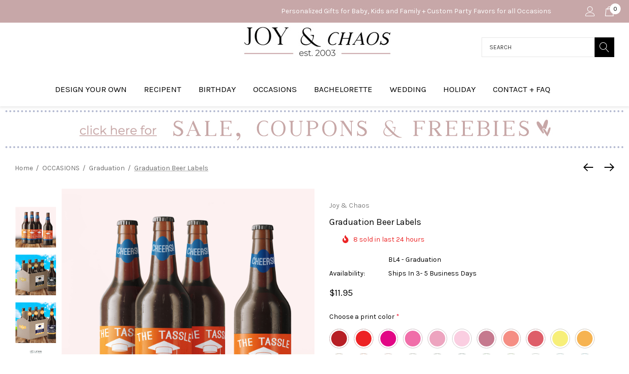

--- FILE ---
content_type: text/html; charset=UTF-8
request_url: https://joyandchaosshop.com/graduation-beer-labels/
body_size: 47390
content:


<!DOCTYPE html>
<html class="no-js" lang="en">
    <head>
        <title>Class of 2024 Custom Graduation Beer Labels</title>
        <link rel="dns-prefetch preconnect" href="https://cdn11.bigcommerce.com/s-5grzuu6" crossorigin><link rel="dns-prefetch preconnect" href="https://fonts.googleapis.com/" crossorigin><link rel="dns-prefetch preconnect" href="https://fonts.gstatic.com/" crossorigin>
        <meta property="product:price:amount" content="11.95" /><meta property="product:price:currency" content="USD" /><meta property="og:url" content="https://joyandchaosshop.com/graduation-beer-labels/" /><meta property="og:site_name" content="Joy & Chaos" /><meta name="description" content="Shop for Custom Graduation Gifts - Custom Beer Labels - Class of 2023 Personalized Stickers"><link rel='canonical' href='https://joyandchaosshop.com/graduation-beer-labels/' /><meta name='platform' content='bigcommerce.stencil' /><meta property="og:type" content="product" />
<meta property="og:title" content="Graduation Beer Labels" />
<meta property="og:description" content="Shop for Custom Graduation Gifts - Custom Beer Labels - Class of 2023 Personalized Stickers" />
<meta property="og:image" content="https://cdn11.bigcommerce.com/s-5grzuu6/products/6581/images/54332/Custom-Graduation-Beer-6-Pack-2__33212.1684535632.350.350.jpg?c=2" />
<meta property="fb:admins" content="1953946398210561" />
<meta property="og:availability" content="instock" />
<meta property="pinterest:richpins" content="enabled" />
        
         

        <link href="https://cdn11.bigcommerce.com/s-5grzuu6/product_images/Joy-and-Chaos-Flavicon-2.jpg?t&#x3D;1741383578" rel="shortcut icon">
        <meta name="viewport" content="width=device-width, initial-scale=1">

        <script>
            document.documentElement.className = document.documentElement.className.replace('no-js', 'js');
        </script>

        <script>
    function browserSupportsAllFeatures() {
        return window.Promise
            && window.fetch
            && window.URL
            && window.URLSearchParams
            && window.WeakMap
            // object-fit support
            && ('objectFit' in document.documentElement.style);
    }

    function loadScript(src) {
        var js = document.createElement('script');
        js.src = src;
        js.onerror = function () {
            console.error('Failed to load polyfill script ' + src);
        };
        document.head.appendChild(js);
    }

    if (!browserSupportsAllFeatures()) {
        loadScript('https://cdn11.bigcommerce.com/s-5grzuu6/stencil/1a7efc60-af41-013b-bcd7-0abcb1c4fb19/e/3f27cf40-ddd3-013d-6815-721ad764dc35/dist/theme-bundle.polyfills.js');
    }
</script>
        <script>window.consentManagerTranslations = `{"locale":"en","locales":{"consent_manager.data_collection_warning":"en","consent_manager.accept_all_cookies":"en","consent_manager.gdpr_settings":"en","consent_manager.data_collection_preferences":"en","consent_manager.use_data_by_cookies":"en","consent_manager.data_categories_table":"en","consent_manager.allow":"en","consent_manager.accept":"en","consent_manager.deny":"en","consent_manager.dismiss":"en","consent_manager.reject_all":"en","consent_manager.category":"en","consent_manager.purpose":"en","consent_manager.functional_category":"en","consent_manager.functional_purpose":"en","consent_manager.analytics_category":"en","consent_manager.analytics_purpose":"en","consent_manager.targeting_category":"en","consent_manager.advertising_category":"en","consent_manager.advertising_purpose":"en","consent_manager.essential_category":"en","consent_manager.esential_purpose":"en","consent_manager.yes":"en","consent_manager.no":"en","consent_manager.not_available":"en","consent_manager.cancel":"en","consent_manager.save":"en","consent_manager.back_to_preferences":"en","consent_manager.close_without_changes":"en","consent_manager.unsaved_changes":"en","consent_manager.by_using":"en","consent_manager.agree_on_data_collection":"en","consent_manager.change_preferences":"en","consent_manager.cancel_dialog_title":"en","consent_manager.privacy_policy":"en","consent_manager.allow_category_tracking":"en","consent_manager.disallow_category_tracking":"en"},"translations":{"consent_manager.data_collection_warning":"We use cookies (and other similar technologies) to collect data to improve your shopping experience.","consent_manager.accept_all_cookies":"Accept All Cookies","consent_manager.gdpr_settings":"Settings","consent_manager.data_collection_preferences":"Website Data Collection Preferences","consent_manager.use_data_by_cookies":" uses data collected by cookies and JavaScript libraries to improve your shopping experience.","consent_manager.data_categories_table":"The table below outlines how we use this data by category. To opt out of a category of data collection, select 'No' and save your preferences.","consent_manager.allow":"Allow","consent_manager.accept":"Accept","consent_manager.deny":"Deny","consent_manager.dismiss":"Dismiss","consent_manager.reject_all":"Reject all","consent_manager.category":"Category","consent_manager.purpose":"Purpose","consent_manager.functional_category":"Functional","consent_manager.functional_purpose":"Enables enhanced functionality, such as videos and live chat. If you do not allow these, then some or all of these functions may not work properly.","consent_manager.analytics_category":"Analytics","consent_manager.analytics_purpose":"Provide statistical information on site usage, e.g., web analytics so we can improve this website over time.","consent_manager.targeting_category":"Targeting","consent_manager.advertising_category":"Advertising","consent_manager.advertising_purpose":"Used to create profiles or personalize content to enhance your shopping experience.","consent_manager.essential_category":"Essential","consent_manager.esential_purpose":"Essential for the site and any requested services to work, but do not perform any additional or secondary function.","consent_manager.yes":"Yes","consent_manager.no":"No","consent_manager.not_available":"N/A","consent_manager.cancel":"Cancel","consent_manager.save":"Save","consent_manager.back_to_preferences":"Back to Preferences","consent_manager.close_without_changes":"You have unsaved changes to your data collection preferences. Are you sure you want to close without saving?","consent_manager.unsaved_changes":"You have unsaved changes","consent_manager.by_using":"By using our website, you're agreeing to our","consent_manager.agree_on_data_collection":"By using our website, you're agreeing to the collection of data as described in our ","consent_manager.change_preferences":"You can change your preferences at any time","consent_manager.cancel_dialog_title":"Are you sure you want to cancel?","consent_manager.privacy_policy":"Privacy Policy","consent_manager.allow_category_tracking":"Allow [CATEGORY_NAME] tracking","consent_manager.disallow_category_tracking":"Disallow [CATEGORY_NAME] tracking"}}`;</script>

        <script>
            window.lazySizesConfig = window.lazySizesConfig || {};
            window.lazySizesConfig.loadMode = 1;
        </script>
        <script async src="https://cdn11.bigcommerce.com/s-5grzuu6/stencil/1a7efc60-af41-013b-bcd7-0abcb1c4fb19/e/3f27cf40-ddd3-013d-6815-721ad764dc35/dist/theme-bundle.head_async.js"></script>

        <script src="https://ajax.googleapis.com/ajax/libs/webfont/1.6.26/webfont.js"></script>

        <script>
            WebFont.load({
                custom: {
                    families: ['Karla', 'Roboto', 'Source Sans Pro']
                },
                classes: false
            });
        </script>

        <link href="https://fonts.googleapis.com/css?family=Jost:700,500,600%7CKarla:400%7CMontserrat:400&display=swap" rel="stylesheet">
        <link data-stencil-stylesheet href="https://cdn11.bigcommerce.com/s-5grzuu6/stencil/1a7efc60-af41-013b-bcd7-0abcb1c4fb19/e/3f27cf40-ddd3-013d-6815-721ad764dc35/css/theme-cca7ac20-cc8d-013e-89a9-7e823c6b477a.css" rel="stylesheet">

        <!-- Start Tracking Code for analytics_facebook -->

<script>
!function(f,b,e,v,n,t,s){if(f.fbq)return;n=f.fbq=function(){n.callMethod?n.callMethod.apply(n,arguments):n.queue.push(arguments)};if(!f._fbq)f._fbq=n;n.push=n;n.loaded=!0;n.version='2.0';n.queue=[];t=b.createElement(e);t.async=!0;t.src=v;s=b.getElementsByTagName(e)[0];s.parentNode.insertBefore(t,s)}(window,document,'script','https://connect.facebook.net/en_US/fbevents.js');

fbq('set', 'autoConfig', 'false', '663053563880202');
fbq('dataProcessingOptions', ['LDU'], 0, 0);
fbq('init', '663053563880202', {"external_id":"ba33dd8b-bca4-439e-b781-688117a24af7"});
fbq('set', 'agent', 'bigcommerce', '663053563880202');

function trackEvents() {
    var pathName = window.location.pathname;

    fbq('track', 'PageView', {}, "");

    // Search events start -- only fire if the shopper lands on the /search.php page
    if (pathName.indexOf('/search.php') === 0 && getUrlParameter('search_query')) {
        fbq('track', 'Search', {
            content_type: 'product_group',
            content_ids: [],
            search_string: getUrlParameter('search_query')
        });
    }
    // Search events end

    // Wishlist events start -- only fire if the shopper attempts to add an item to their wishlist
    if (pathName.indexOf('/wishlist.php') === 0 && getUrlParameter('added_product_id')) {
        fbq('track', 'AddToWishlist', {
            content_type: 'product_group',
            content_ids: []
        });
    }
    // Wishlist events end

    // Lead events start -- only fire if the shopper subscribes to newsletter
    if (pathName.indexOf('/subscribe.php') === 0 && getUrlParameter('result') === 'success') {
        fbq('track', 'Lead', {});
    }
    // Lead events end

    // Registration events start -- only fire if the shopper registers an account
    if (pathName.indexOf('/login.php') === 0 && getUrlParameter('action') === 'account_created') {
        fbq('track', 'CompleteRegistration', {}, "");
    }
    // Registration events end

    

    function getUrlParameter(name) {
        var cleanName = name.replace(/[\[]/, '\[').replace(/[\]]/, '\]');
        var regex = new RegExp('[\?&]' + cleanName + '=([^&#]*)');
        var results = regex.exec(window.location.search);
        return results === null ? '' : decodeURIComponent(results[1].replace(/\+/g, ' '));
    }
}

if (window.addEventListener) {
    window.addEventListener("load", trackEvents, false)
}
</script>
<noscript><img height="1" width="1" style="display:none" alt="null" src="https://www.facebook.com/tr?id=663053563880202&ev=PageView&noscript=1&a=plbigcommerce1.2&eid="/></noscript>

<!-- End Tracking Code for analytics_facebook -->

<!-- Start Tracking Code for analytics_googleanalytics4 -->

<script data-cfasync="false" src="https://cdn11.bigcommerce.com/shared/js/google_analytics4_bodl_subscribers-358423becf5d870b8b603a81de597c10f6bc7699.js" integrity="sha256-gtOfJ3Avc1pEE/hx6SKj/96cca7JvfqllWA9FTQJyfI=" crossorigin="anonymous"></script>
<script data-cfasync="false">
  (function () {
    window.dataLayer = window.dataLayer || [];

    function gtag(){
        dataLayer.push(arguments);
    }

    function initGA4(event) {
         function setupGtag() {
            function configureGtag() {
                gtag('js', new Date());
                gtag('set', 'developer_id.dMjk3Nj', true);
                gtag('config', 'G-GZ55RN6R2E');
            }

            var script = document.createElement('script');

            script.src = 'https://www.googletagmanager.com/gtag/js?id=G-GZ55RN6R2E';
            script.async = true;
            script.onload = configureGtag;

            document.head.appendChild(script);
        }

        setupGtag();

        if (typeof subscribeOnBodlEvents === 'function') {
            subscribeOnBodlEvents('G-GZ55RN6R2E', false);
        }

        window.removeEventListener(event.type, initGA4);
    }

    

    var eventName = document.readyState === 'complete' ? 'consentScriptsLoaded' : 'DOMContentLoaded';
    window.addEventListener(eventName, initGA4, false);
  })()
</script>

<!-- End Tracking Code for analytics_googleanalytics4 -->

<!-- Start Tracking Code for analytics_siteverification -->

<meta name="msvalidate.01" content="E2BD42A423B51DFED9403E2C5FDEF333" />

<meta name="p:domain_verify" content="ebea3c6025ed91de5d2a1d4115534594"/>

<!-- End Tracking Code for analytics_siteverification -->


<script type="text/javascript" src="https://checkout-sdk.bigcommerce.com/v1/loader.js" defer ></script>
<script src="https://www.google.com/recaptcha/api.js" async defer></script>
<!-- begin olark code -->
<script type="text/javascript" async> ;(function(o,l,a,r,k,y){if(o.olark)return; r="script";y=l.createElement(r);r=l.getElementsByTagName(r)[0]; y.async=1;y.src="//"+a;r.parentNode.insertBefore(y,r); y=o.olark=function(){k.s.push(arguments);k.t.push(+new Date)}; y.extend=function(i,j){y("extend",i,j)}; y.identify=function(i){y("identify",k.i=i)}; y.configure=function(i,j){y("configure",i,j);k.c[i]=j}; k=y._={s:[],t:[+new Date],c:{},l:a}; })(window,document,"static.olark.com/jsclient/loader.js");
/* custom configuration goes here (www.olark.com/documentation) */
olark.identify('6821-940-10-9834');</script>
<!-- end olark code -->
<script type="text/javascript">
var BCData = {"product_attributes":{"sku":"BL4 - Graduation","upc":null,"mpn":null,"gtin":null,"weight":null,"base":true,"image":null,"price":{"without_tax":{"formatted":"$11.95","value":11.95,"currency":"USD"},"tax_label":"Sales Tax ( Illinois)"},"out_of_stock_behavior":"hide_option","out_of_stock_message":"Order now!","available_modifier_values":[4094,4095,4096,4097,4098,4099,4100,4101,4102,4103,4104,4105,4106,4107,4108,4109,4110,4111,4112,4113,4114,4115,4116,4117,4118,4119,4120,4121,4122,4123,4124,4125,4126,4127,4128,4129,4130,4131,4132,4133,4134,5586,5587],"in_stock_attributes":[4419,4420,4421,4422,4423,4424,4425,4426,4427,4428,4429,4430,4431,4432,4433,4434,4435,4436,4437,4438,4439,4440,4441,4442,4443,4444,4445,4446,4447,4448,4449,4450,4451,4452,4453,4454,4455,4456,4457,4458,4459,4094,4095,4096,4097,4098,4099,4100,4101,4102,4103,4104,4105,4106,4107,4108,4109,4110,4111,4112,4113,4114,4115,4116,4117,4118,4119,4120,4121,4122,4123,4124,4125,4126,4127,4128,4129,4130,4131,4132,4133,4134,5586,5587],"stock":null,"instock":true,"stock_message":null,"purchasable":true,"purchasing_message":null,"call_for_price_message":null}};
</script>
<script type="text/javascript">

!function(e){if(!window.pintrk){window.pintrk=function()

{window.pintrk.queue.push(Array.prototype.slice.call(arguments))};var

n=window.pintrk;n.queue=[],n.version="3.0";var

t=document.createElement("script");t.async=!0,t.src=e;var

r=document.getElementsByTagName("script")[0];r.parentNode.insertBefore(t,r)}}

("https://s.pinimg.com/ct/core.js");



pintrk('load','2614052117761', { em: '%%GLOBAL_BillingEmail%%', });

pintrk('page');

</script>
 <script data-cfasync="false" src="https://microapps.bigcommerce.com/bodl-events/1.9.4/index.js" integrity="sha256-Y0tDj1qsyiKBRibKllwV0ZJ1aFlGYaHHGl/oUFoXJ7Y=" nonce="" crossorigin="anonymous"></script>
 <script data-cfasync="false" nonce="">

 (function() {
    function decodeBase64(base64) {
       const text = atob(base64);
       const length = text.length;
       const bytes = new Uint8Array(length);
       for (let i = 0; i < length; i++) {
          bytes[i] = text.charCodeAt(i);
       }
       const decoder = new TextDecoder();
       return decoder.decode(bytes);
    }
    window.bodl = JSON.parse(decodeBase64("[base64]"));
 })()

 </script>

<script nonce="">
(function () {
    var xmlHttp = new XMLHttpRequest();

    xmlHttp.open('POST', 'https://bes.gcp.data.bigcommerce.com/nobot');
    xmlHttp.setRequestHeader('Content-Type', 'application/json');
    xmlHttp.send('{"store_id":"623795","timezone_offset":"-5.0","timestamp":"2026-01-18T09:28:19.48203400Z","visit_id":"7d4f1768-a5b7-4d60-9321-b8087737be82","channel_id":1}');
})();
</script>

    </head>
    <body class="page-type-product" data-page-type="product" canonical-shop-url="https://joyandchaosshop.com">
        <svg data-src="https://cdn11.bigcommerce.com/s-5grzuu6/stencil/1a7efc60-af41-013b-bcd7-0abcb1c4fb19/e/3f27cf40-ddd3-013d-6815-721ad764dc35/img/icon-sprite.svg" class="icons-svg-sprite"></svg>

        <a href="#main-content" class="skip-to-main-link">Skip to main content</a>
<header class="header header-sticky header-layout-1" role="banner">
    <div class="halo-topHeader">
        <div class="container-full">
            <nav class="navUser no-menu-tab">
    <div class="top-menu-tab" data-menu-tab>
            <ul class="disable-srollbar no-menu-tab">
                <li class="active" data-load-page="/">
                    <a href="https://joyandchaosshop.com/">
                        Women
                    </a>
                </li>
            </ul>
    </div>
    <ul class="navUser-section navUser-section--alt">
                <li class="navUser-item navUser-item--text">
                    <div class="navUser-item__item">
                        <span class="navUser-action">
                            Personalized Gifts for Baby, Kids and Family + Custom Party Favors for all Occasions
                        </span>
                    </div>
                </li>
            <li class="navUser-item navUser-item--account">
                <div class="navUser-item__item">
                    <a class="navUser-action" href="/login.php" aria-label="Sign in" data-login-form>
                        <svg class="icon" role="img" aria-label="Account">
                            <title>Account</title>
                            <desc>Account</desc>
                            <use xlink:href="#icon-user"></use>
                        </svg>
                    </a>
                </div>
            </li>
            <li class="navUser-item navUser-item--cart">
                <a class="navUser-action" data-cart-preview data-options="align:right" href="/cart.php" aria-label="Cart with 0 items">
                    <span class="navUser-item-cartLabel">
                        <svg class="icon" role="img" aria-label="your cart">
                            <title>your cart</title>
                            <desc>your cart</desc>
                            <use xlink:href="#icon-cart"></use>
                        </svg>
                    </span>
                    <span class="countPill cart-quantity"></span>
                </a>
                <div class="dropdown-cart" id="cart-preview-dropdown" aria-hidden="true"></div>
            </li>
    </ul>
</nav>
        </div>
    </div>

    <div class="halo-middleHeader">
        <div class="container">
            <div class="middleHeader-item text-left">
                <div class="middleHeader-item__item item--hamburger">
                    <a class="mobileMenu-toggle" href="#" data-mobile-menu-toggle="menu">
                        <span class="mobileMenu-toggleIcon">Toggle menu</span>
                    </a>
                </div>
                <div class="middleHeader-item__item item--searchMobile">
                    <a class="navUser-action" href="#" data-search="quickSearch" aria-controls="quickSearch" aria-expanded="false">
                        <div class="navUser-icon">
                            <svg class="icon" role="img" aria-label="Search">
                                <title>Search</title>
                                <desc>Search</desc>
                                <use xlink:href="#icon-search"></use>
                            </svg>
                        </div>
                    </a>
                </div>
            </div>
            <div class="middleHeader-item text-center">
                <div class="middleHeader-item__item item--logo">
                        <div class="header-logo">
                            <a href="https://joyandchaosshop.com/" class="header-logo__link" data-header-logo-link>
            <div class="header-logo-image-container">
                <img class="header-logo-image" src="https://cdn11.bigcommerce.com/s-5grzuu6/images/stencil/300x98/joy-and-chaos-vertical-full-color-logo-2025-header_1741125114__82639.original.jpg" alt="Joy &amp; Chaos" title="Joy &amp; Chaos">
            </div>
</a>
                        </div>
                </div>
            </div>
            <div class="middleHeader-item text-right">
                <div class="middleHeader-item__item item--account">
                    <a class="navUser-action" href="/login.php" aria-label="Sign in" data-login-form>
                        <div class="navUser-icon">
                            <svg class="icon" role="img" aria-label="Account">
                                <title>Account</title>
                                <desc>Account</desc>
                                <use xlink:href="#icon-user"></use>
                            </svg>
                        </div>
                    </a>
                </div>
                <div class="middleHeader-item__item item--cart halo-cart">
                    <a class="navUser-action" data-cart-preview data-options="align:right" href="/cart.php" aria-label="Cart with 0 items">
                        <div class="navUser-icon navUser-item-cartIcon">
                            <svg class="icon" role="img" aria-label="your cart">
                                <title>your cart</title>
                                <desc>your cart</desc>
                                <use xlink:href="#icon-cart"></use>
                            </svg>
                            <span class="countPill cart-quantity">0</span>
                        </div>
                    </a>
                </div>
            </div>
        </div>
    </div>

    <div class="halo-bottomHeader header_logo--center" data-prevent-quick-search-close>
        <div class="container bottomHeader-container">
                    <div class="bottomHeader-item text-center">
                        <div class="bottomHeader-item__item item--sticky-logo">
                                <div class="header-logo">
                                    <a href="https://joyandchaosshop.com/" class="header-logo__link" data-header-logo-link>
            <div class="header-logo-image-container">
                <img class="header-logo-image" src="https://cdn11.bigcommerce.com/s-5grzuu6/images/stencil/300x98/joy-and-chaos-vertical-full-color-logo-2025-header_1741125114__82639.original.jpg" alt="Joy &amp; Chaos" title="Joy &amp; Chaos">
            </div>
</a>
                                </div>
                        </div>
                    </div>

                <div class="bottomHeader-item text-right">
                    <nav class="navUser">
    <div class="item--quicksearch halo-search halo-search-main">
        <div id="quickSearch" class="quickSearch">
                <form class="form" onsubmit="return false" data-url="/search.php" data-quick-search-form>
        <fieldset class="form-fieldset">
            <div class="form-field">
                <label class="is-srOnly" for="quick_search_header">Search</label>
                <input class="form-input" 
                       data-search-quick 
                       name="quick_search_header" 
                       id="quick_search_header" 
                       data-error-message="Search field cannot be empty." 
                       placeholder="Search" 
                       autocomplete="off">
                <button type="submit" class="button button--primary" aria-label="Search"><svg class="icon"><use xlink:href="#icon-search"></use></svg></button>
            </div>
        </fieldset>
    </form>

        </div>
    </div>
</nav>
                </div>

            <div class="haloQuickSearchResults quickSearchResults haloCustomScrollbar" data-bind="html: results"></div>
        </div>

            <div class="bottomHeader-item text-left">
                <div class="navPages-container bottomHeader-item__item item--sticky-logo" id="menu" data-menu>
                    <nav class="navPages">
    <ul class="navPages-list navPages-list-megamenu navPages-list-depth-max">
                <li class="navPages-item">
                            <a class="navPages-action navPages-action-lv1 no-subMenu navPages-action-end" data-label="https://joyandchaosshop.com/design-your-own/" href="https://joyandchaosshop.com/design-your-own/" aria-label="DESIGN YOUR OWN" data-index="0">
      <span class="text">DESIGN YOUR OWN</span>
    </a>


                </li>
                <li class="navPages-item has-dropdown">
                            <p class="navPages-action navPages-action-lv1 navPages-action-depth-max has-subMenu is-root" data-label="https://joyandchaosshop.com/recipient/" data-index="1">
        <a class="text RECIPENT" href="https://joyandchaosshop.com/recipient/" aria-label="RECIPENT">
          <span>RECIPENT</span>
        </a>
        <span class="navPages-action-moreIcon" aria-hidden="true">
            <svg class="icon"><use xlink:href="#icon-chevron-down" /></svg>
        </span>
    </p>
    <div class="navPage-subMenu navPage-subMenu-horizontal level-2" id="navPages-239" aria-hidden="true" tabindex="-1">
    <ul class="navPage-subMenu-list">
        <li class="navPage-subMenu-item-parent navPage-subMenu-item-child navPage-subMenu-title">
            <p class="navPage-subMenu-action navPages-action navPages-action-lv1 navPages-action-depth-max has-subMenu">
                <span class="navPages-action-moreIcon" aria-hidden="true">
                    <svg class="icon"><use xlink:href="#icon-long-arrow-left" /></svg>
                </span>
                <a class="text" href="https://joyandchaosshop.com/recipient/"><span>RECIPENT</span></a>
            </p>
        </li>
        <li class="navPage-subMenu-item-child navPages-action-end navPage-subMenu-all">
            <a class="navPage-subMenu-action navPages-action navPages-action-lv1 no-subMenu" href="https://joyandchaosshop.com/recipient/">
                <span class="text">All RECIPENT</span>
            </a>
        </li>
                <li class="navPage-subMenu-item-child navPages-action-end">
                    <a class="navPage-subMenu-action navPages-action navPages-action-lv2 no-subMenu" href="https://joyandchaosshop.com/personalized-baby-gifts/"><span class="text"> Baby Gifts</span></a>
                </li>
                <li class="navPage-subMenu-item-child navPages-action-end">
                    <a class="navPage-subMenu-action navPages-action navPages-action-lv2 no-subMenu" href="https://joyandchaosshop.com/personalized-kids-gifts/"><span class="text">Kids Gifts</span></a>
                </li>
                <li class="navPage-subMenu-item-child navPages-action-end">
                    <a class="navPage-subMenu-action navPages-action navPages-action-lv2 no-subMenu" href="https://joyandchaosshop.com/gifts-for-him/"><span class="text">Gifts for Him</span></a>
                </li>
                <li class="navPage-subMenu-item-child navPages-action-end">
                    <a class="navPage-subMenu-action navPages-action navPages-action-lv2 no-subMenu" href="https://joyandchaosshop.com/gifts-for-her/"><span class="text">Gifts for Her</span></a>
                </li>
                <li class="navPage-subMenu-item-child navPages-action-end">
                    <a class="navPage-subMenu-action navPages-action navPages-action-lv2 no-subMenu" href="https://joyandchaosshop.com/sibling-gifts/"><span class="text">Sibling Gifts</span></a>
                </li>
                <li class="navPage-subMenu-item-child navPages-action-end">
                    <a class="navPage-subMenu-action navPages-action navPages-action-lv2 no-subMenu" href="https://joyandchaosshop.com/home-gifts/"><span class="text">Home Gifts</span></a>
                </li>
                <li class="navPage-subMenu-item-child navPages-action-end">
                    <a class="navPage-subMenu-action navPages-action navPages-action-lv2 no-subMenu" href="https://joyandchaosshop.com/gifts-for-pets/"><span class="text">Gifts for Pets</span></a>
                </li>
                <li class="navPage-subMenu-item-child navPages-action-end">
                    <a class="navPage-subMenu-action navPages-action navPages-action-lv2 no-subMenu" href="https://joyandchaosshop.com/personalized-family-gifts/"><span class="text">Personalized Family Gifts</span></a>
                </li>
                <li class="navPage-subMenu-item-child navPages-action-end">
                    <a class="navPage-subMenu-action navPages-action navPages-action-lv2 no-subMenu" href="https://joyandchaosshop.com/chicago-baby-kids-gifts"><span class="text">Chicago</span></a>
                </li>
    </ul>
</div>


                </li>
                <li class="navPages-item has-dropdown">
                            <p class="navPages-action navPages-action-lv1 navPages-action-depth-max has-subMenu is-root" data-label="https://joyandchaosshop.com/birthday/" data-index="2">
        <a class="text BIRTHDAY" href="https://joyandchaosshop.com/birthday/" aria-label="BIRTHDAY">
          <span>BIRTHDAY</span>
        </a>
        <span class="navPages-action-moreIcon" aria-hidden="true">
            <svg class="icon"><use xlink:href="#icon-chevron-down" /></svg>
        </span>
    </p>
    <div class="navPage-subMenu navPage-subMenu-horizontal level-2" id="navPages-256" aria-hidden="true" tabindex="-1">
    <ul class="navPage-subMenu-list">
        <li class="navPage-subMenu-item-parent navPage-subMenu-item-child navPage-subMenu-title">
            <p class="navPage-subMenu-action navPages-action navPages-action-lv1 navPages-action-depth-max has-subMenu">
                <span class="navPages-action-moreIcon" aria-hidden="true">
                    <svg class="icon"><use xlink:href="#icon-long-arrow-left" /></svg>
                </span>
                <a class="text" href="https://joyandchaosshop.com/birthday/"><span>BIRTHDAY</span></a>
            </p>
        </li>
        <li class="navPage-subMenu-item-child navPages-action-end navPage-subMenu-all">
            <a class="navPage-subMenu-action navPages-action navPages-action-lv1 no-subMenu" href="https://joyandchaosshop.com/birthday/">
                <span class="text">All BIRTHDAY</span>
            </a>
        </li>
                <li class="navPage-subMenu-item-child navPages-action-end">
                    <a class="navPage-subMenu-action navPages-action navPages-action-lv2 no-subMenu" href="https://joyandchaosshop.com/kids-birthday/"><span class="text">Kids Birthday</span></a>
                </li>
                <li class="navPage-subMenu-item-child navPages-action-end">
                    <a class="navPage-subMenu-action navPages-action navPages-action-lv2 no-subMenu" href="https://joyandchaosshop.com/teenagers-birthday/"><span class="text">Teenagers Birthday</span></a>
                </li>
                <li class="navPage-subMenu-item-child navPages-action-end">
                    <a class="navPage-subMenu-action navPages-action navPages-action-lv2 no-subMenu" href="https://joyandchaosshop.com/adult-birthday-for-her/"><span class="text">Adult Birthday - for Her</span></a>
                </li>
                <li class="navPage-subMenu-item-child navPages-action-end">
                    <a class="navPage-subMenu-action navPages-action navPages-action-lv2 no-subMenu" href="https://joyandchaosshop.com/adult-birthday-for-him/"><span class="text">Adult Birthday - for Him</span></a>
                </li>
    </ul>
</div>


                </li>
                <li class="navPages-item has-dropdown">
                            <p class="navPages-action navPages-action-lv1 navPages-action-depth-max has-subMenu is-root activePage" data-label="https://joyandchaosshop.com/occasions/" data-index="3">
        <a class="text OCCASIONS" href="https://joyandchaosshop.com/occasions/" aria-label="OCCASIONS">
          <span>OCCASIONS</span>
        </a>
        <span class="navPages-action-moreIcon" aria-hidden="true">
            <svg class="icon"><use xlink:href="#icon-chevron-down" /></svg>
        </span>
    </p>
    <div class="navPage-subMenu navPage-subMenu-horizontal level-2" id="navPages-622" aria-hidden="true" tabindex="-1">
    <ul class="navPage-subMenu-list">
        <li class="navPage-subMenu-item-parent navPage-subMenu-item-child navPage-subMenu-title">
            <p class="navPage-subMenu-action navPages-action navPages-action-lv1 navPages-action-depth-max has-subMenu">
                <span class="navPages-action-moreIcon" aria-hidden="true">
                    <svg class="icon"><use xlink:href="#icon-long-arrow-left" /></svg>
                </span>
                <a class="text" href="https://joyandchaosshop.com/occasions/"><span>OCCASIONS</span></a>
            </p>
        </li>
        <li class="navPage-subMenu-item-child navPages-action-end navPage-subMenu-all">
            <a class="navPage-subMenu-action navPages-action navPages-action-lv1 no-subMenu" href="https://joyandchaosshop.com/occasions/">
                <span class="text">All OCCASIONS</span>
            </a>
        </li>
                <li class="navPage-subMenu-item-child navPages-action-end">
                    <a class="navPage-subMenu-action navPages-action navPages-action-lv2 no-subMenu" href="https://joyandchaosshop.com/travel-vacation/"><span class="text">Travel &amp; Vacation</span></a>
                </li>
                <li class="navPage-subMenu-item-child navPages-action-end">
                    <a class="navPage-subMenu-action navPages-action navPages-action-lv2 no-subMenu" href="https://joyandchaosshop.com/baby-showers/"><span class="text">Baby Showers</span></a>
                </li>
                <li class="navPage-subMenu-item-child navPages-action-end">
                    <a class="navPage-subMenu-action navPages-action navPages-action-lv2 no-subMenu" href="https://joyandchaosshop.com/baby-reveals-announcements/"><span class="text">Baby Reveals &amp; Announcements</span></a>
                </li>
                <li class="navPage-subMenu-item-child navPages-action-end">
                    <a class="navPage-subMenu-action navPages-action navPages-action-lv2 no-subMenu" href="https://joyandchaosshop.com/bridal-shower/"><span class="text">Bridal Shower</span></a>
                </li>
                <li class="navPage-subMenu-item-child navPages-action-end">
                    <a class="navPage-subMenu-action navPages-action navPages-action-lv2 no-subMenu" href="https://joyandchaosshop.com/anniversary/"><span class="text">Anniversary</span></a>
                </li>
                <li class="navPage-subMenu-item-child navPages-action-end">
                    <a class="navPage-subMenu-action navPages-action navPages-action-lv2 no-subMenu" href="https://joyandchaosshop.com/bar-bat-mitzvah/"><span class="text">Bar &amp; Bat Mitzvah</span></a>
                </li>
                <li class="navPage-subMenu-item-child navPages-action-end">
                    <a class="navPage-subMenu-action navPages-action navPages-action-lv2 no-subMenu" href="https://joyandchaosshop.com/reunions/"><span class="text">Reunions</span></a>
                </li>
                <li class="navPage-subMenu-item-child navPages-action-end">
                    <a class="navPage-subMenu-action navPages-action navPages-action-lv2 no-subMenu activePage" href="https://joyandchaosshop.com/graduation/"><span class="text">Graduation</span></a>
                </li>
                <li class="navPage-subMenu-item-child navPages-action-end">
                    <a class="navPage-subMenu-action navPages-action navPages-action-lv2 no-subMenu" href="https://joyandchaosshop.com/political/"><span class="text">Political</span></a>
                </li>
                <li class="navPage-subMenu-item-child navPages-action-end">
                    <a class="navPage-subMenu-action navPages-action navPages-action-lv2 no-subMenu" href="https://joyandchaosshop.com/camp/"><span class="text">Camp</span></a>
                </li>
                <li class="navPage-subMenu-item-child navPages-action-end">
                    <a class="navPage-subMenu-action navPages-action navPages-action-lv2 no-subMenu" href="https://joyandchaosshop.com/back-to-school/"><span class="text">Back to School</span></a>
                </li>
                <li class="navPage-subMenu-item-child navPages-action-end">
                    <a class="navPage-subMenu-action navPages-action navPages-action-lv2 no-subMenu" href="https://joyandchaosshop.com/personalized-summer-gifts/"><span class="text">Spring &amp; Summer Gifts</span></a>
                </li>
                <li class="navPage-subMenu-item-child navPages-action-end">
                    <a class="navPage-subMenu-action navPages-action navPages-action-lv2 no-subMenu" href="https://joyandchaosshop.com/winter-gifts/"><span class="text">Winter Gifts</span></a>
                </li>
    </ul>
</div>


                </li>
                <li class="navPages-item has-dropdown">
                            <p class="navPages-action navPages-action-lv1 navPages-action-depth-max has-subMenu is-root" data-label="https://joyandchaosshop.com/bachelorette/" data-index="4">
        <a class="text  BACHELORETTE" href="https://joyandchaosshop.com/bachelorette/" aria-label=" BACHELORETTE">
          <span> BACHELORETTE</span>
        </a>
        <span class="navPages-action-moreIcon" aria-hidden="true">
            <svg class="icon"><use xlink:href="#icon-chevron-down" /></svg>
        </span>
    </p>
    <div class="navPage-subMenu navPage-subMenu-horizontal level-2" id="navPages-525" aria-hidden="true" tabindex="-1">
    <ul class="navPage-subMenu-list">
        <li class="navPage-subMenu-item-parent navPage-subMenu-item-child navPage-subMenu-title">
            <p class="navPage-subMenu-action navPages-action navPages-action-lv1 navPages-action-depth-max has-subMenu">
                <span class="navPages-action-moreIcon" aria-hidden="true">
                    <svg class="icon"><use xlink:href="#icon-long-arrow-left" /></svg>
                </span>
                <a class="text" href="https://joyandchaosshop.com/bachelorette/"><span> BACHELORETTE</span></a>
            </p>
        </li>
        <li class="navPage-subMenu-item-child navPages-action-end navPage-subMenu-all">
            <a class="navPage-subMenu-action navPages-action navPages-action-lv1 no-subMenu" href="https://joyandchaosshop.com/bachelorette/">
                <span class="text">All  BACHELORETTE</span>
            </a>
        </li>
                <li class="navPage-subMenu-item-child navPages-action-end">
                    <a class="navPage-subMenu-action navPages-action navPages-action-lv2 no-subMenu" href="https://joyandchaosshop.com/personalized-bachelorette-party-gifts/"><span class="text">Bachelorette - Shop by Theme</span></a>
                </li>
                <li class="navPage-subMenu-item-child navPages-action-end">
                    <a class="navPage-subMenu-action navPages-action navPages-action-lv2 no-subMenu" href="https://joyandchaosshop.com/bachelorette-party-favors/"><span class="text">Bachelorette Party Favors</span></a>
                </li>
                <li class="navPage-subMenu-item-child navPages-action-end">
                    <a class="navPage-subMenu-action navPages-action navPages-action-lv2 no-subMenu" href="https://joyandchaosshop.com/bachelorette-party-shirts-wearables/"><span class="text">Bachelorette Party Shirts &amp; Wearables</span></a>
                </li>
                <li class="navPage-subMenu-item-child navPages-action-end">
                    <a class="navPage-subMenu-action navPages-action navPages-action-lv2 no-subMenu" href="https://joyandchaosshop.com/bachelor-party/"><span class="text">Bachelor Party</span></a>
                </li>
    </ul>
</div>


                </li>
                <li class="navPages-item has-dropdown">
                            <p class="navPages-action navPages-action-lv1 navPages-action-depth-max has-subMenu is-root" data-label="https://joyandchaosshop.com/personalized-wedding-gifts/" data-index="5">
        <a class="text WEDDING " href="https://joyandchaosshop.com/personalized-wedding-gifts/" aria-label="WEDDING ">
          <span>WEDDING </span>
        </a>
        <span class="navPages-action-moreIcon" aria-hidden="true">
            <svg class="icon"><use xlink:href="#icon-chevron-down" /></svg>
        </span>
    </p>
    <div class="navPage-subMenu navPage-subMenu-horizontal level-2" id="navPages-401" aria-hidden="true" tabindex="-1">
    <ul class="navPage-subMenu-list">
        <li class="navPage-subMenu-item-parent navPage-subMenu-item-child navPage-subMenu-title">
            <p class="navPage-subMenu-action navPages-action navPages-action-lv1 navPages-action-depth-max has-subMenu">
                <span class="navPages-action-moreIcon" aria-hidden="true">
                    <svg class="icon"><use xlink:href="#icon-long-arrow-left" /></svg>
                </span>
                <a class="text" href="https://joyandchaosshop.com/personalized-wedding-gifts/"><span>WEDDING </span></a>
            </p>
        </li>
        <li class="navPage-subMenu-item-child navPages-action-end navPage-subMenu-all">
            <a class="navPage-subMenu-action navPages-action navPages-action-lv1 no-subMenu" href="https://joyandchaosshop.com/personalized-wedding-gifts/">
                <span class="text">All WEDDING </span>
            </a>
        </li>
                <li class="navPage-subMenu-item-child navPages-action-end">
                    <a class="navPage-subMenu-action navPages-action navPages-action-lv2 no-subMenu" href="https://joyandchaosshop.com/wedding-favors/"><span class="text">Wedding Favors</span></a>
                </li>
                <li class="navPage-subMenu-item-child navPages-action-end">
                    <a class="navPage-subMenu-action navPages-action navPages-action-lv2 no-subMenu" href="https://joyandchaosshop.com/themed-wedding/"><span class="text">Themed Wedding</span></a>
                </li>
                <li class="navPage-subMenu-item-child navPages-action-end">
                    <a class="navPage-subMenu-action navPages-action navPages-action-lv2 no-subMenu" href="https://joyandchaosshop.com/destination-weddings/"><span class="text">Destination Weddings</span></a>
                </li>
                <li class="navPage-subMenu-item-child navPages-action-end">
                    <a class="navPage-subMenu-action navPages-action navPages-action-lv2 no-subMenu" href="https://joyandchaosshop.com/seasonal-weddings/"><span class="text">Seasonal Weddings</span></a>
                </li>
                <li class="navPage-subMenu-item-child navPages-action-end">
                    <a class="navPage-subMenu-action navPages-action navPages-action-lv2 no-subMenu" href="https://joyandchaosshop.com/wedding-party-gifts/"><span class="text">Wedding Party Gifts</span></a>
                </li>
                <li class="navPage-subMenu-item-child navPages-action-end">
                    <a class="navPage-subMenu-action navPages-action navPages-action-lv2 no-subMenu" href="https://joyandchaosshop.com/mr-mrs/"><span class="text">Mr &amp; Mrs</span></a>
                </li>
                <li class="navPage-subMenu-item-child navPages-action-end">
                    <a class="navPage-subMenu-action navPages-action navPages-action-lv2 no-subMenu" href="https://joyandchaosshop.com/honeymoon-gifts/"><span class="text">Honeymoon Gifts</span></a>
                </li>
                <li class="navPage-subMenu-item-child navPages-action-end">
                    <a class="navPage-subMenu-action navPages-action navPages-action-lv2 no-subMenu" href="https://joyandchaosshop.com/best-selling-wedding-gifts/"><span class="text">Best Selling Wedding Gifts</span></a>
                </li>
    </ul>
</div>


                </li>
                <li class="navPages-item has-dropdown">
                            <p class="navPages-action navPages-action-lv1 navPages-action-depth-max has-subMenu is-root" data-label="https://joyandchaosshop.com/holiday/" data-index="6">
        <a class="text HOLIDAY" href="https://joyandchaosshop.com/holiday/" aria-label="HOLIDAY">
          <span>HOLIDAY</span>
        </a>
        <span class="navPages-action-moreIcon" aria-hidden="true">
            <svg class="icon"><use xlink:href="#icon-chevron-down" /></svg>
        </span>
    </p>
    <div class="navPage-subMenu navPage-subMenu-horizontal level-2" id="navPages-241" aria-hidden="true" tabindex="-1">
    <ul class="navPage-subMenu-list">
        <li class="navPage-subMenu-item-parent navPage-subMenu-item-child navPage-subMenu-title">
            <p class="navPage-subMenu-action navPages-action navPages-action-lv1 navPages-action-depth-max has-subMenu">
                <span class="navPages-action-moreIcon" aria-hidden="true">
                    <svg class="icon"><use xlink:href="#icon-long-arrow-left" /></svg>
                </span>
                <a class="text" href="https://joyandchaosshop.com/holiday/"><span>HOLIDAY</span></a>
            </p>
        </li>
        <li class="navPage-subMenu-item-child navPages-action-end navPage-subMenu-all">
            <a class="navPage-subMenu-action navPages-action navPages-action-lv1 no-subMenu" href="https://joyandchaosshop.com/holiday/">
                <span class="text">All HOLIDAY</span>
            </a>
        </li>
                <li class="navPage-subMenu-item-child navPages-action-end">
                    <a class="navPage-subMenu-action navPages-action navPages-action-lv2 no-subMenu" href="https://joyandchaosshop.com/valentines-day-gifts/"><span class="text">Valentine&#x27;s Day</span></a>
                </li>
                <li class="navPage-subMenu-item-child navPages-action-end">
                    <a class="navPage-subMenu-action navPages-action navPages-action-lv2 no-subMenu" href="https://joyandchaosshop.com/st-patricks-day-gifts/"><span class="text">St. Patricks Day</span></a>
                </li>
                <li class="navPage-subMenu-item-child navPages-action-end">
                    <a class="navPage-subMenu-action navPages-action navPages-action-lv2 no-subMenu" href="https://joyandchaosshop.com/easter/"><span class="text">Easter </span></a>
                </li>
                <li class="navPage-subMenu-item-child navPages-action-end">
                    <a class="navPage-subMenu-action navPages-action navPages-action-lv2 no-subMenu" href="https://joyandchaosshop.com/mothers-day-gifts/"><span class="text">Mother&#x27;s Day</span></a>
                </li>
                <li class="navPage-subMenu-item-child navPages-action-end">
                    <a class="navPage-subMenu-action navPages-action navPages-action-lv2 no-subMenu" href="https://joyandchaosshop.com/fathers-day-gifts/"><span class="text">Father&#x27;s Day</span></a>
                </li>
                <li class="navPage-subMenu-item-child navPages-action-end">
                    <a class="navPage-subMenu-action navPages-action navPages-action-lv2 no-subMenu" href="https://joyandchaosshop.com/pride/"><span class="text">Pride</span></a>
                </li>
                <li class="navPage-subMenu-item-child navPages-action-end">
                    <a class="navPage-subMenu-action navPages-action navPages-action-lv2 no-subMenu" href="https://joyandchaosshop.com/4th-of-july/"><span class="text">4th of July</span></a>
                </li>
                <li class="navPage-subMenu-item-child navPages-action-end">
                    <a class="navPage-subMenu-action navPages-action navPages-action-lv2 no-subMenu" href="https://joyandchaosshop.com/grandparents-day-gifts/"><span class="text">Grandparents Day </span></a>
                </li>
                <li class="navPage-subMenu-item-child navPages-action-end">
                    <a class="navPage-subMenu-action navPages-action navPages-action-lv2 no-subMenu" href="https://joyandchaosshop.com/halloween/"><span class="text">Halloween</span></a>
                </li>
                <li class="navPage-subMenu-item-child navPages-action-end">
                    <a class="navPage-subMenu-action navPages-action navPages-action-lv2 no-subMenu" href="https://joyandchaosshop.com/thanksgiving-gifts/"><span class="text">Thanksgiving</span></a>
                </li>
                <li class="navPage-subMenu-item-child navPages-action-end">
                    <a class="navPage-subMenu-action navPages-action navPages-action-lv2 no-subMenu" href="https://joyandchaosshop.com/hanukkah-gifts/"><span class="text">Hanukkah Gifts</span></a>
                </li>
                <li class="navPage-subMenu-item-child navPages-action-end">
                    <a class="navPage-subMenu-action navPages-action navPages-action-lv2 no-subMenu" href="https://joyandchaosshop.com/christmas-gifts/"><span class="text">Christmas </span></a>
                </li>
                <li class="navPage-subMenu-item-child navPages-action-end">
                    <a class="navPage-subMenu-action navPages-action navPages-action-lv2 no-subMenu" href="https://joyandchaosshop.com/new-years-gifts/"><span class="text">New Years</span></a>
                </li>
    </ul>
</div>


                </li>
                <li class="navPages-item navPages-item-page has-dropdown">
                        <p class="navPages-action navPages-action-lv1 navPages-action-depth-max has-subMenu is-root" data-label="https://joyandchaosshop.com/contact-faq/" data-index="0">
        <a class="text Contact + FAQ" href="https://joyandchaosshop.com/contact-faq/" aria-label="Contact + FAQ">
          <span>Contact + FAQ</span>
        </a>
        <span class="navPages-action-moreIcon" aria-hidden="true">
            <svg class="icon"><use xlink:href="#icon-chevron-down" /></svg>
        </span>
    </p>
    <div class="navPage-subMenu navPage-subMenu-horizontal level-2" id="navPages-" aria-hidden="true" tabindex="-1">
    <ul class="navPage-subMenu-list">
        <li class="navPage-subMenu-item-parent navPage-subMenu-item-child navPage-subMenu-title">
            <p class="navPage-subMenu-action navPages-action navPages-action-lv1 navPages-action-depth-max has-subMenu">
                <span class="navPages-action-moreIcon" aria-hidden="true">
                    <svg class="icon"><use xlink:href="#icon-long-arrow-left" /></svg>
                </span>
                <a class="text" href="https://joyandchaosshop.com/contact-faq/"><span>Contact + FAQ</span></a>
            </p>
        </li>
        <li class="navPage-subMenu-item-child navPages-action-end navPage-subMenu-all">
            <a class="navPage-subMenu-action navPages-action navPages-action-lv1 no-subMenu" href="https://joyandchaosshop.com/contact-faq/">
                <span class="text">All Contact + FAQ</span>
            </a>
        </li>
                <li class="navPage-subMenu-item-child navPages-action-end">
                    <a class="navPage-subMenu-action navPages-action navPages-action-lv2 no-subMenu" href="https://joyandchaosshop.com/rewards/"><span class="text">Rewards</span></a>
                </li>
                <li class="navPage-subMenu-item-child navPages-action-end">
                    <a class="navPage-subMenu-action navPages-action navPages-action-lv2 no-subMenu" href="https://joyandchaosshop.com/giftcertificates.php"><span class="text">Gift Certificates</span></a>
                </li>
                <li class="navPage-subMenu-item-child navPages-action-end">
                    <a class="navPage-subMenu-action navPages-action navPages-action-lv2 no-subMenu" href="https://joyandchaosshop.com/contact/"><span class="text">Contact Us</span></a>
                </li>
                <li class="navPage-subMenu-item-child navPages-action-end">
                    <a class="navPage-subMenu-action navPages-action navPages-action-lv2 no-subMenu" href="https://joyandchaosshop.com/returns-exchanges/"><span class="text">Returns &amp; Exchanges</span></a>
                </li>
                <li class="navPage-subMenu-item-child navPages-action-end">
                    <a class="navPage-subMenu-action navPages-action navPages-action-lv2 no-subMenu" href="https://joyandchaosshop.com/shipping/"><span class="text">Shipping</span></a>
                </li>
                <li class="navPage-subMenu-item-child navPages-action-end">
                    <a class="navPage-subMenu-action navPages-action navPages-action-lv2 no-subMenu" href="https://joyandchaosshop.com/order-tracking/"><span class="text">Order Tracking</span></a>
                </li>
                <li class="navPage-subMenu-item-child navPages-action-end">
                    <a class="navPage-subMenu-action navPages-action navPages-action-lv2 no-subMenu" href="https://joyandchaosshop.com/reviews/"><span class="text">Reviews</span></a>
                </li>
                <li class="navPage-subMenu-item-child navPages-action-end">
                    <a class="navPage-subMenu-action navPages-action navPages-action-lv2 no-subMenu" href="https://joyandchaosshop.com/coupon-codes/"><span class="text">Coupon Codes</span></a>
                </li>
                <li class="navPage-subMenu-item-child navPages-action-end">
                    <a class="navPage-subMenu-action navPages-action navPages-action-lv2 no-subMenu" href="https://joyandchaosshop.com/brand-ambassador-program/"><span class="text">Brand Ambassador Program</span></a>
                </li>
    </ul>
</div>


                </li>
    </ul>
</nav>
                </div>
            </div>


    </div>
</header>
<div data-content-region="header_bottom--global"><div data-layout-id="f592285a-003f-48c2-b191-98da54299ae8">       <div data-sub-layout-container="2b3eb61a-e37f-4514-a2ac-10dd5d07ab82" data-layout-name="Layout">
    <style data-container-styling="2b3eb61a-e37f-4514-a2ac-10dd5d07ab82">
        [data-sub-layout-container="2b3eb61a-e37f-4514-a2ac-10dd5d07ab82"] {
            box-sizing: border-box;
            display: flex;
            flex-wrap: wrap;
            z-index: 0;
            position: relative;
            height: ;
            padding-top: 0px;
            padding-right: 0px;
            padding-bottom: 0px;
            padding-left: 0px;
            margin-top: 0px;
            margin-right: 0px;
            margin-bottom: 0px;
            margin-left: 0px;
            border-width: 0px;
            border-style: solid;
            border-color: #333333;
        }

        [data-sub-layout-container="2b3eb61a-e37f-4514-a2ac-10dd5d07ab82"]:after {
            display: block;
            position: absolute;
            top: 0;
            left: 0;
            bottom: 0;
            right: 0;
            background-size: cover;
            z-index: auto;
        }
    </style>

    <div data-sub-layout="77501a06-1894-4d8f-a100-d2bcba3010d0">
        <style data-column-styling="77501a06-1894-4d8f-a100-d2bcba3010d0">
            [data-sub-layout="77501a06-1894-4d8f-a100-d2bcba3010d0"] {
                display: flex;
                flex-direction: column;
                box-sizing: border-box;
                flex-basis: 100%;
                max-width: 100%;
                z-index: 0;
                position: relative;
                height: ;
                padding-top: 0px;
                padding-right: 10.5px;
                padding-bottom: 0px;
                padding-left: 10.5px;
                margin-top: 0px;
                margin-right: 0px;
                margin-bottom: 0px;
                margin-left: 0px;
                border-width: 0px;
                border-style: solid;
                border-color: #333333;
                justify-content: center;
            }
            [data-sub-layout="77501a06-1894-4d8f-a100-d2bcba3010d0"]:after {
                display: block;
                position: absolute;
                top: 0;
                left: 0;
                bottom: 0;
                right: 0;
                background-size: cover;
                z-index: auto;
            }
            @media only screen and (max-width: 700px) {
                [data-sub-layout="77501a06-1894-4d8f-a100-d2bcba3010d0"] {
                    flex-basis: 100%;
                    max-width: 100%;
                }
            }
        </style>
        <div data-widget-id="40a7acec-e478-40a4-b0e0-fce8df28400e" data-placement-id="c42b3ddc-a688-4b28-9f73-ffe90d3dd524" data-placement-status="ACTIVE"><style>
  .sd-divider-wrapper-40a7acec-e478-40a4-b0e0-fce8df28400e {
    display: flex;
    height: 20px;
      align-items: center;
      justify-content: center;
      text-align: center;
  }

  .sd-divider-40a7acec-e478-40a4-b0e0-fce8df28400e {
    height: 0;
    border-top: 4px;
    border-color: rgba(180, 186, 209, 1);
    border-style: dotted;
    width: 100%;
    margin: 0;
  }
</style>

<div class="sd-divider-wrapper-40a7acec-e478-40a4-b0e0-fce8df28400e">
  <hr class="sd-divider-40a7acec-e478-40a4-b0e0-fce8df28400e">
</div>
</div>
    </div>
</div>

       <div data-sub-layout-container="a4033883-11d0-4a06-8888-439d58a4728f" data-layout-name="Layout">
    <style data-container-styling="a4033883-11d0-4a06-8888-439d58a4728f">
        [data-sub-layout-container="a4033883-11d0-4a06-8888-439d58a4728f"] {
            box-sizing: border-box;
            display: flex;
            flex-wrap: wrap;
            z-index: 0;
            position: relative;
            height: ;
            padding-top: 0px;
            padding-right: 0px;
            padding-bottom: 0px;
            padding-left: 0px;
            margin-top: 0px;
            margin-right: 0px;
            margin-bottom: 0px;
            margin-left: 0px;
            border-width: 0px;
            border-style: solid;
            border-color: #333333;
        }

        [data-sub-layout-container="a4033883-11d0-4a06-8888-439d58a4728f"]:after {
            display: block;
            position: absolute;
            top: 0;
            left: 0;
            bottom: 0;
            right: 0;
            background-size: cover;
            z-index: auto;
        }
    </style>

    <div data-sub-layout="6ba6b031-e04c-4ba5-8ad2-15f8a4fd73f1">
        <style data-column-styling="6ba6b031-e04c-4ba5-8ad2-15f8a4fd73f1">
            [data-sub-layout="6ba6b031-e04c-4ba5-8ad2-15f8a4fd73f1"] {
                display: flex;
                flex-direction: column;
                box-sizing: border-box;
                flex-basis: 100%;
                max-width: 100%;
                z-index: 0;
                position: relative;
                height: ;
                padding-top: 0px;
                padding-right: 10.5px;
                padding-bottom: 0px;
                padding-left: 10.5px;
                margin-top: 0px;
                margin-right: 0px;
                margin-bottom: 0px;
                margin-left: 0px;
                border-width: 0px;
                border-style: solid;
                border-color: #333333;
                justify-content: center;
            }
            [data-sub-layout="6ba6b031-e04c-4ba5-8ad2-15f8a4fd73f1"]:after {
                display: block;
                position: absolute;
                top: 0;
                left: 0;
                bottom: 0;
                right: 0;
                background-size: cover;
                z-index: auto;
            }
            @media only screen and (max-width: 700px) {
                [data-sub-layout="6ba6b031-e04c-4ba5-8ad2-15f8a4fd73f1"] {
                    flex-basis: 100%;
                    max-width: 100%;
                }
            }
        </style>
        <div data-widget-id="aa338296-fd13-4384-b2ff-a600c2682a8d" data-placement-id="c98d6dcd-2786-409c-a327-7478a310720a" data-placement-status="ACTIVE"><style>
    #sd-image-aa338296-fd13-4384-b2ff-a600c2682a8d {
        display: flex;
        align-items: center;
        background: url('https://cdn11.bigcommerce.com/s-5grzuu6/images/stencil/original/image-manager/sale-coupons-and-freebies-2.jpg?t=1748482681') no-repeat;
        opacity: calc(100 / 100);

            cursor: pointer;

            background-size: contain;

            height: auto;

        background-position:
                center
                center
;


        padding-top: 0px;
        padding-right: 0px;
        padding-bottom: 0px;
        padding-left: 0px;

        margin-top: 0px;
        margin-right: 0px;
        margin-bottom: 0px;
        margin-left: 0px;
    }

    #sd-image-aa338296-fd13-4384-b2ff-a600c2682a8d * {
        margin: 0px;
    }

    #sd-image-aa338296-fd13-4384-b2ff-a600c2682a8d img {
        width: auto;
        opacity: 0;

            height: auto;
    }

    @media only screen and (max-width: 700px) {
        #sd-image-aa338296-fd13-4384-b2ff-a600c2682a8d {
        }
    }
</style>

<div>
    <a href="https://joyandchaosshop.com/coupon-codes/" role="button">
    <div id="sd-image-aa338296-fd13-4384-b2ff-a600c2682a8d" data-edit-mode="">
        <img src="https://cdn11.bigcommerce.com/s-5grzuu6/images/stencil/original/image-manager/sale-coupons-and-freebies-2.jpg?t=1748482681" alt="Sale, Coupon Codes and Freebies">
    </div>
    </a>
</div>


</div>
        <div data-widget-id="da241bb8-21ca-4d45-9441-e9d8a5e1e6c6" data-placement-id="903db82a-b69f-4568-8197-ba085322d8d4" data-placement-status="ACTIVE"><style>
  .sd-divider-wrapper-da241bb8-21ca-4d45-9441-e9d8a5e1e6c6 {
    display: flex;
    height: 20px;
      align-items: center;
      justify-content: center;
      text-align: center;
  }

  .sd-divider-da241bb8-21ca-4d45-9441-e9d8a5e1e6c6 {
    height: 0;
    border-top: 4px;
    border-color: rgba(180, 186, 209, 1);
    border-style: dotted;
    width: 100%;
    margin: 0;
  }
</style>

<div class="sd-divider-wrapper-da241bb8-21ca-4d45-9441-e9d8a5e1e6c6">
  <hr class="sd-divider-da241bb8-21ca-4d45-9441-e9d8a5e1e6c6">
</div>
</div>
    </div>
</div>

</div></div>
<div data-content-region="header_bottom"></div>
        <main class="body" id='main-content' role='main' data-currency-code="USD">
     
    
        <div class="halo-productView-top">
        <div class="container">
            <div class="breadcrumbs-product">
                <nav aria-label="Breadcrumb">
    <ol class="breadcrumbs disable-srollbar">
                <li class="breadcrumb ">
                    <a class="breadcrumb-label"
                       href="https://joyandchaosshop.com/"
                       
                    >
                        <span>Home</span>
                    </a>
                </li>
                <li class="breadcrumb ">
                    <a class="breadcrumb-label"
                       href="https://joyandchaosshop.com/occasions/"
                       
                    >
                        <span>OCCASIONS</span>
                    </a>
                </li>
                <li class="breadcrumb ">
                    <a class="breadcrumb-label"
                       href="https://joyandchaosshop.com/graduation/"
                       
                    >
                        <span>Graduation</span>
                    </a>
                </li>
                <li class="breadcrumb is-active">
                    <a class="breadcrumb-label"
                       href="https://joyandchaosshop.com/graduation-beer-labels/"
                       aria-current="page"
                    >
                        <span>Graduation Beer Labels</span>
                    </a>
                </li>
    </ol>
</nav>

<script type="application/ld+json">
{
    "@context": "https://schema.org",
    "@type": "BreadcrumbList",
    "itemListElement":
    [
        {
            "@type": "ListItem",
            "position": 1,
            "item": {
                "@id": "https://joyandchaosshop.com/",
                "name": "Home"
            }
        },
        {
            "@type": "ListItem",
            "position": 2,
            "item": {
                "@id": "https://joyandchaosshop.com/occasions/",
                "name": "OCCASIONS"
            }
        },
        {
            "@type": "ListItem",
            "position": 3,
            "item": {
                "@id": "https://joyandchaosshop.com/graduation/",
                "name": "Graduation"
            }
        },
        {
            "@type": "ListItem",
            "position": 4,
            "item": {
                "@id": "https://joyandchaosshop.com/graduation-beer-labels/",
                "name": "Graduation Beer Labels"
            }
        }
    ]
}
</script>
            </div>

            <div class="productView halo-productView" >
    <div class="halo-productView-left productView-images zoom-image" data-image-gallery>
        <div class="productView-images-wrapper">
            <div class="productView-image-wrapper">
                    <div class="halo-badges halo-badges-left">
                    </div>
                    <div class="productView-nav"
                        data-slick='{
                            "fade": true,
                            "arrows": false,
                            "dots": false,
                            "infinite": false,
                            "slidesToShow": 1,
                            "slidesToScroll": 1
                        }'>
                            <figure class="productView-image" 
                                data-fancybox="images" 
                                href="https://cdn11.bigcommerce.com/s-5grzuu6/images/stencil/1280x1280/products/6581/54332/Custom-Graduation-Beer-6-Pack-2__33212.1684535632.jpg?c=2" 
                                data-image-gallery-main
                                data-image-gallery-main-quick-view
                                data-zoom-image="https://cdn11.bigcommerce.com/s-5grzuu6/images/stencil/1280x1280/products/6581/54332/Custom-Graduation-Beer-6-Pack-2__33212.1684535632.jpg?c=2"
                                data-image-gallery-new-image-url="https://cdn11.bigcommerce.com/s-5grzuu6/images/stencil/80w/products/6581/54332/Custom-Graduation-Beer-6-Pack-2__33212.1684535632.jpg?c=2 80w, https://cdn11.bigcommerce.com/s-5grzuu6/images/stencil/160w/products/6581/54332/Custom-Graduation-Beer-6-Pack-2__33212.1684535632.jpg?c=2 160w, https://cdn11.bigcommerce.com/s-5grzuu6/images/stencil/320w/products/6581/54332/Custom-Graduation-Beer-6-Pack-2__33212.1684535632.jpg?c=2 320w, https://cdn11.bigcommerce.com/s-5grzuu6/images/stencil/640w/products/6581/54332/Custom-Graduation-Beer-6-Pack-2__33212.1684535632.jpg?c=2 640w, https://cdn11.bigcommerce.com/s-5grzuu6/images/stencil/960w/products/6581/54332/Custom-Graduation-Beer-6-Pack-2__33212.1684535632.jpg?c=2 960w, https://cdn11.bigcommerce.com/s-5grzuu6/images/stencil/1280w/products/6581/54332/Custom-Graduation-Beer-6-Pack-2__33212.1684535632.jpg?c=2 1280w, https://cdn11.bigcommerce.com/s-5grzuu6/images/stencil/1920w/products/6581/54332/Custom-Graduation-Beer-6-Pack-2__33212.1684535632.jpg?c=2 1920w, https://cdn11.bigcommerce.com/s-5grzuu6/images/stencil/2560w/products/6581/54332/Custom-Graduation-Beer-6-Pack-2__33212.1684535632.jpg?c=2 2560w"
                                data-image-gallery-new-image-srcset="https://cdn11.bigcommerce.com/s-5grzuu6/images/stencil/80w/products/6581/54332/Custom-Graduation-Beer-6-Pack-2__33212.1684535632.jpg?c=2 80w, https://cdn11.bigcommerce.com/s-5grzuu6/images/stencil/160w/products/6581/54332/Custom-Graduation-Beer-6-Pack-2__33212.1684535632.jpg?c=2 160w, https://cdn11.bigcommerce.com/s-5grzuu6/images/stencil/320w/products/6581/54332/Custom-Graduation-Beer-6-Pack-2__33212.1684535632.jpg?c=2 320w, https://cdn11.bigcommerce.com/s-5grzuu6/images/stencil/640w/products/6581/54332/Custom-Graduation-Beer-6-Pack-2__33212.1684535632.jpg?c=2 640w, https://cdn11.bigcommerce.com/s-5grzuu6/images/stencil/960w/products/6581/54332/Custom-Graduation-Beer-6-Pack-2__33212.1684535632.jpg?c=2 960w, https://cdn11.bigcommerce.com/s-5grzuu6/images/stencil/1280w/products/6581/54332/Custom-Graduation-Beer-6-Pack-2__33212.1684535632.jpg?c=2 1280w, https://cdn11.bigcommerce.com/s-5grzuu6/images/stencil/1920w/products/6581/54332/Custom-Graduation-Beer-6-Pack-2__33212.1684535632.jpg?c=2 1920w, https://cdn11.bigcommerce.com/s-5grzuu6/images/stencil/2560w/products/6581/54332/Custom-Graduation-Beer-6-Pack-2__33212.1684535632.jpg?c=2 2560w">
                                <div class="productView-img-container">
                                    <a href="https://cdn11.bigcommerce.com/s-5grzuu6/images/stencil/1280x1280/products/6581/54332/Custom-Graduation-Beer-6-Pack-2__33212.1684535632.jpg?c=2">
                                        <img src="https://cdn11.bigcommerce.com/s-5grzuu6/images/stencil/1000x1000/products/6581/54332/Custom-Graduation-Beer-6-Pack-2__33212.1684535632.jpg?c=2" alt="Graduation Beer Labels" title="Graduation Beer Labels" data-sizes="auto"
srcset="https://cdn11.bigcommerce.com/s-5grzuu6/images/stencil/80w/products/6581/54332/Custom-Graduation-Beer-6-Pack-2__33212.1684535632.jpg?c=2 80w, https://cdn11.bigcommerce.com/s-5grzuu6/images/stencil/160w/products/6581/54332/Custom-Graduation-Beer-6-Pack-2__33212.1684535632.jpg?c=2 160w, https://cdn11.bigcommerce.com/s-5grzuu6/images/stencil/320w/products/6581/54332/Custom-Graduation-Beer-6-Pack-2__33212.1684535632.jpg?c=2 320w, https://cdn11.bigcommerce.com/s-5grzuu6/images/stencil/640w/products/6581/54332/Custom-Graduation-Beer-6-Pack-2__33212.1684535632.jpg?c=2 640w, https://cdn11.bigcommerce.com/s-5grzuu6/images/stencil/960w/products/6581/54332/Custom-Graduation-Beer-6-Pack-2__33212.1684535632.jpg?c=2 960w, https://cdn11.bigcommerce.com/s-5grzuu6/images/stencil/1280w/products/6581/54332/Custom-Graduation-Beer-6-Pack-2__33212.1684535632.jpg?c=2 1280w, https://cdn11.bigcommerce.com/s-5grzuu6/images/stencil/1920w/products/6581/54332/Custom-Graduation-Beer-6-Pack-2__33212.1684535632.jpg?c=2 1920w, https://cdn11.bigcommerce.com/s-5grzuu6/images/stencil/2560w/products/6581/54332/Custom-Graduation-Beer-6-Pack-2__33212.1684535632.jpg?c=2 2560w"

class=" productView-image--default"

data-main-image />
                                    </a>
                                </div>
                            </figure>
                            <figure class="productView-image" 
                                data-fancybox="images" 
                                href="https://cdn11.bigcommerce.com/s-5grzuu6/images/stencil/1280x1280/products/6581/54333/Custom-Graduation-Beer-6-Pack__25067.1684535995.jpg?c=2" 
                                data-image-gallery-main
                                data-image-gallery-main-quick-view
                                data-zoom-image="https://cdn11.bigcommerce.com/s-5grzuu6/images/stencil/1280x1280/products/6581/54333/Custom-Graduation-Beer-6-Pack__25067.1684535995.jpg?c=2"
                                data-image-gallery-new-image-url="https://cdn11.bigcommerce.com/s-5grzuu6/images/stencil/80w/products/6581/54333/Custom-Graduation-Beer-6-Pack__25067.1684535995.jpg?c=2 80w, https://cdn11.bigcommerce.com/s-5grzuu6/images/stencil/160w/products/6581/54333/Custom-Graduation-Beer-6-Pack__25067.1684535995.jpg?c=2 160w, https://cdn11.bigcommerce.com/s-5grzuu6/images/stencil/320w/products/6581/54333/Custom-Graduation-Beer-6-Pack__25067.1684535995.jpg?c=2 320w, https://cdn11.bigcommerce.com/s-5grzuu6/images/stencil/640w/products/6581/54333/Custom-Graduation-Beer-6-Pack__25067.1684535995.jpg?c=2 640w, https://cdn11.bigcommerce.com/s-5grzuu6/images/stencil/960w/products/6581/54333/Custom-Graduation-Beer-6-Pack__25067.1684535995.jpg?c=2 960w, https://cdn11.bigcommerce.com/s-5grzuu6/images/stencil/1280w/products/6581/54333/Custom-Graduation-Beer-6-Pack__25067.1684535995.jpg?c=2 1280w, https://cdn11.bigcommerce.com/s-5grzuu6/images/stencil/1920w/products/6581/54333/Custom-Graduation-Beer-6-Pack__25067.1684535995.jpg?c=2 1920w, https://cdn11.bigcommerce.com/s-5grzuu6/images/stencil/2560w/products/6581/54333/Custom-Graduation-Beer-6-Pack__25067.1684535995.jpg?c=2 2560w"
                                data-image-gallery-new-image-srcset="https://cdn11.bigcommerce.com/s-5grzuu6/images/stencil/80w/products/6581/54333/Custom-Graduation-Beer-6-Pack__25067.1684535995.jpg?c=2 80w, https://cdn11.bigcommerce.com/s-5grzuu6/images/stencil/160w/products/6581/54333/Custom-Graduation-Beer-6-Pack__25067.1684535995.jpg?c=2 160w, https://cdn11.bigcommerce.com/s-5grzuu6/images/stencil/320w/products/6581/54333/Custom-Graduation-Beer-6-Pack__25067.1684535995.jpg?c=2 320w, https://cdn11.bigcommerce.com/s-5grzuu6/images/stencil/640w/products/6581/54333/Custom-Graduation-Beer-6-Pack__25067.1684535995.jpg?c=2 640w, https://cdn11.bigcommerce.com/s-5grzuu6/images/stencil/960w/products/6581/54333/Custom-Graduation-Beer-6-Pack__25067.1684535995.jpg?c=2 960w, https://cdn11.bigcommerce.com/s-5grzuu6/images/stencil/1280w/products/6581/54333/Custom-Graduation-Beer-6-Pack__25067.1684535995.jpg?c=2 1280w, https://cdn11.bigcommerce.com/s-5grzuu6/images/stencil/1920w/products/6581/54333/Custom-Graduation-Beer-6-Pack__25067.1684535995.jpg?c=2 1920w, https://cdn11.bigcommerce.com/s-5grzuu6/images/stencil/2560w/products/6581/54333/Custom-Graduation-Beer-6-Pack__25067.1684535995.jpg?c=2 2560w">
                                <div class="productView-img-container">
                                    <a href="https://cdn11.bigcommerce.com/s-5grzuu6/images/stencil/1280x1280/products/6581/54333/Custom-Graduation-Beer-6-Pack__25067.1684535995.jpg?c=2">
                                        <img src="https://cdn11.bigcommerce.com/s-5grzuu6/images/stencil/1000x1000/products/6581/54333/Custom-Graduation-Beer-6-Pack__25067.1684535995.jpg?c=2" alt="Graduation Beer Labels" title="Graduation Beer Labels" data-sizes="auto"
srcset="https://cdn11.bigcommerce.com/s-5grzuu6/images/stencil/80w/products/6581/54333/Custom-Graduation-Beer-6-Pack__25067.1684535995.jpg?c=2 80w, https://cdn11.bigcommerce.com/s-5grzuu6/images/stencil/160w/products/6581/54333/Custom-Graduation-Beer-6-Pack__25067.1684535995.jpg?c=2 160w, https://cdn11.bigcommerce.com/s-5grzuu6/images/stencil/320w/products/6581/54333/Custom-Graduation-Beer-6-Pack__25067.1684535995.jpg?c=2 320w, https://cdn11.bigcommerce.com/s-5grzuu6/images/stencil/640w/products/6581/54333/Custom-Graduation-Beer-6-Pack__25067.1684535995.jpg?c=2 640w, https://cdn11.bigcommerce.com/s-5grzuu6/images/stencil/960w/products/6581/54333/Custom-Graduation-Beer-6-Pack__25067.1684535995.jpg?c=2 960w, https://cdn11.bigcommerce.com/s-5grzuu6/images/stencil/1280w/products/6581/54333/Custom-Graduation-Beer-6-Pack__25067.1684535995.jpg?c=2 1280w, https://cdn11.bigcommerce.com/s-5grzuu6/images/stencil/1920w/products/6581/54333/Custom-Graduation-Beer-6-Pack__25067.1684535995.jpg?c=2 1920w, https://cdn11.bigcommerce.com/s-5grzuu6/images/stencil/2560w/products/6581/54333/Custom-Graduation-Beer-6-Pack__25067.1684535995.jpg?c=2 2560w"

class=" productView-image--default"

data-main-image />
                                    </a>
                                </div>
                            </figure>
                            <figure class="productView-image" 
                                data-fancybox="images" 
                                href="https://cdn11.bigcommerce.com/s-5grzuu6/images/stencil/1280x1280/products/6581/54334/Custom-Graduation-Beer-6-Pack-3__85819.1684535995.jpg?c=2" 
                                data-image-gallery-main
                                data-image-gallery-main-quick-view
                                data-zoom-image="https://cdn11.bigcommerce.com/s-5grzuu6/images/stencil/1280x1280/products/6581/54334/Custom-Graduation-Beer-6-Pack-3__85819.1684535995.jpg?c=2"
                                data-image-gallery-new-image-url="https://cdn11.bigcommerce.com/s-5grzuu6/images/stencil/80w/products/6581/54334/Custom-Graduation-Beer-6-Pack-3__85819.1684535995.jpg?c=2 80w, https://cdn11.bigcommerce.com/s-5grzuu6/images/stencil/160w/products/6581/54334/Custom-Graduation-Beer-6-Pack-3__85819.1684535995.jpg?c=2 160w, https://cdn11.bigcommerce.com/s-5grzuu6/images/stencil/320w/products/6581/54334/Custom-Graduation-Beer-6-Pack-3__85819.1684535995.jpg?c=2 320w, https://cdn11.bigcommerce.com/s-5grzuu6/images/stencil/640w/products/6581/54334/Custom-Graduation-Beer-6-Pack-3__85819.1684535995.jpg?c=2 640w, https://cdn11.bigcommerce.com/s-5grzuu6/images/stencil/960w/products/6581/54334/Custom-Graduation-Beer-6-Pack-3__85819.1684535995.jpg?c=2 960w, https://cdn11.bigcommerce.com/s-5grzuu6/images/stencil/1280w/products/6581/54334/Custom-Graduation-Beer-6-Pack-3__85819.1684535995.jpg?c=2 1280w, https://cdn11.bigcommerce.com/s-5grzuu6/images/stencil/1920w/products/6581/54334/Custom-Graduation-Beer-6-Pack-3__85819.1684535995.jpg?c=2 1920w, https://cdn11.bigcommerce.com/s-5grzuu6/images/stencil/2560w/products/6581/54334/Custom-Graduation-Beer-6-Pack-3__85819.1684535995.jpg?c=2 2560w"
                                data-image-gallery-new-image-srcset="https://cdn11.bigcommerce.com/s-5grzuu6/images/stencil/80w/products/6581/54334/Custom-Graduation-Beer-6-Pack-3__85819.1684535995.jpg?c=2 80w, https://cdn11.bigcommerce.com/s-5grzuu6/images/stencil/160w/products/6581/54334/Custom-Graduation-Beer-6-Pack-3__85819.1684535995.jpg?c=2 160w, https://cdn11.bigcommerce.com/s-5grzuu6/images/stencil/320w/products/6581/54334/Custom-Graduation-Beer-6-Pack-3__85819.1684535995.jpg?c=2 320w, https://cdn11.bigcommerce.com/s-5grzuu6/images/stencil/640w/products/6581/54334/Custom-Graduation-Beer-6-Pack-3__85819.1684535995.jpg?c=2 640w, https://cdn11.bigcommerce.com/s-5grzuu6/images/stencil/960w/products/6581/54334/Custom-Graduation-Beer-6-Pack-3__85819.1684535995.jpg?c=2 960w, https://cdn11.bigcommerce.com/s-5grzuu6/images/stencil/1280w/products/6581/54334/Custom-Graduation-Beer-6-Pack-3__85819.1684535995.jpg?c=2 1280w, https://cdn11.bigcommerce.com/s-5grzuu6/images/stencil/1920w/products/6581/54334/Custom-Graduation-Beer-6-Pack-3__85819.1684535995.jpg?c=2 1920w, https://cdn11.bigcommerce.com/s-5grzuu6/images/stencil/2560w/products/6581/54334/Custom-Graduation-Beer-6-Pack-3__85819.1684535995.jpg?c=2 2560w">
                                <div class="productView-img-container">
                                    <a href="https://cdn11.bigcommerce.com/s-5grzuu6/images/stencil/1280x1280/products/6581/54334/Custom-Graduation-Beer-6-Pack-3__85819.1684535995.jpg?c=2">
                                        <img src="https://cdn11.bigcommerce.com/s-5grzuu6/images/stencil/1000x1000/products/6581/54334/Custom-Graduation-Beer-6-Pack-3__85819.1684535995.jpg?c=2" alt="Graduation Beer Labels" title="Graduation Beer Labels" data-sizes="auto"
srcset="https://cdn11.bigcommerce.com/s-5grzuu6/images/stencil/80w/products/6581/54334/Custom-Graduation-Beer-6-Pack-3__85819.1684535995.jpg?c=2 80w, https://cdn11.bigcommerce.com/s-5grzuu6/images/stencil/160w/products/6581/54334/Custom-Graduation-Beer-6-Pack-3__85819.1684535995.jpg?c=2 160w, https://cdn11.bigcommerce.com/s-5grzuu6/images/stencil/320w/products/6581/54334/Custom-Graduation-Beer-6-Pack-3__85819.1684535995.jpg?c=2 320w, https://cdn11.bigcommerce.com/s-5grzuu6/images/stencil/640w/products/6581/54334/Custom-Graduation-Beer-6-Pack-3__85819.1684535995.jpg?c=2 640w, https://cdn11.bigcommerce.com/s-5grzuu6/images/stencil/960w/products/6581/54334/Custom-Graduation-Beer-6-Pack-3__85819.1684535995.jpg?c=2 960w, https://cdn11.bigcommerce.com/s-5grzuu6/images/stencil/1280w/products/6581/54334/Custom-Graduation-Beer-6-Pack-3__85819.1684535995.jpg?c=2 1280w, https://cdn11.bigcommerce.com/s-5grzuu6/images/stencil/1920w/products/6581/54334/Custom-Graduation-Beer-6-Pack-3__85819.1684535995.jpg?c=2 1920w, https://cdn11.bigcommerce.com/s-5grzuu6/images/stencil/2560w/products/6581/54334/Custom-Graduation-Beer-6-Pack-3__85819.1684535995.jpg?c=2 2560w"

class=" productView-image--default"

data-main-image />
                                    </a>
                                </div>
                            </figure>
                            <figure class="productView-image" 
                                data-fancybox="images" 
                                href="https://cdn11.bigcommerce.com/s-5grzuu6/images/stencil/1280x1280/products/6581/54331/MASTER_2023-Custom-Print-Color-Choices-Joy-and-Chaos__53922.1684535993.jpg?c=2" 
                                data-image-gallery-main
                                data-image-gallery-main-quick-view
                                data-zoom-image="https://cdn11.bigcommerce.com/s-5grzuu6/images/stencil/1280x1280/products/6581/54331/MASTER_2023-Custom-Print-Color-Choices-Joy-and-Chaos__53922.1684535993.jpg?c=2"
                                data-image-gallery-new-image-url="https://cdn11.bigcommerce.com/s-5grzuu6/images/stencil/80w/products/6581/54331/MASTER_2023-Custom-Print-Color-Choices-Joy-and-Chaos__53922.1684535993.jpg?c=2 80w, https://cdn11.bigcommerce.com/s-5grzuu6/images/stencil/160w/products/6581/54331/MASTER_2023-Custom-Print-Color-Choices-Joy-and-Chaos__53922.1684535993.jpg?c=2 160w, https://cdn11.bigcommerce.com/s-5grzuu6/images/stencil/320w/products/6581/54331/MASTER_2023-Custom-Print-Color-Choices-Joy-and-Chaos__53922.1684535993.jpg?c=2 320w, https://cdn11.bigcommerce.com/s-5grzuu6/images/stencil/640w/products/6581/54331/MASTER_2023-Custom-Print-Color-Choices-Joy-and-Chaos__53922.1684535993.jpg?c=2 640w, https://cdn11.bigcommerce.com/s-5grzuu6/images/stencil/960w/products/6581/54331/MASTER_2023-Custom-Print-Color-Choices-Joy-and-Chaos__53922.1684535993.jpg?c=2 960w, https://cdn11.bigcommerce.com/s-5grzuu6/images/stencil/1280w/products/6581/54331/MASTER_2023-Custom-Print-Color-Choices-Joy-and-Chaos__53922.1684535993.jpg?c=2 1280w, https://cdn11.bigcommerce.com/s-5grzuu6/images/stencil/1920w/products/6581/54331/MASTER_2023-Custom-Print-Color-Choices-Joy-and-Chaos__53922.1684535993.jpg?c=2 1920w, https://cdn11.bigcommerce.com/s-5grzuu6/images/stencil/2560w/products/6581/54331/MASTER_2023-Custom-Print-Color-Choices-Joy-and-Chaos__53922.1684535993.jpg?c=2 2560w"
                                data-image-gallery-new-image-srcset="https://cdn11.bigcommerce.com/s-5grzuu6/images/stencil/80w/products/6581/54331/MASTER_2023-Custom-Print-Color-Choices-Joy-and-Chaos__53922.1684535993.jpg?c=2 80w, https://cdn11.bigcommerce.com/s-5grzuu6/images/stencil/160w/products/6581/54331/MASTER_2023-Custom-Print-Color-Choices-Joy-and-Chaos__53922.1684535993.jpg?c=2 160w, https://cdn11.bigcommerce.com/s-5grzuu6/images/stencil/320w/products/6581/54331/MASTER_2023-Custom-Print-Color-Choices-Joy-and-Chaos__53922.1684535993.jpg?c=2 320w, https://cdn11.bigcommerce.com/s-5grzuu6/images/stencil/640w/products/6581/54331/MASTER_2023-Custom-Print-Color-Choices-Joy-and-Chaos__53922.1684535993.jpg?c=2 640w, https://cdn11.bigcommerce.com/s-5grzuu6/images/stencil/960w/products/6581/54331/MASTER_2023-Custom-Print-Color-Choices-Joy-and-Chaos__53922.1684535993.jpg?c=2 960w, https://cdn11.bigcommerce.com/s-5grzuu6/images/stencil/1280w/products/6581/54331/MASTER_2023-Custom-Print-Color-Choices-Joy-and-Chaos__53922.1684535993.jpg?c=2 1280w, https://cdn11.bigcommerce.com/s-5grzuu6/images/stencil/1920w/products/6581/54331/MASTER_2023-Custom-Print-Color-Choices-Joy-and-Chaos__53922.1684535993.jpg?c=2 1920w, https://cdn11.bigcommerce.com/s-5grzuu6/images/stencil/2560w/products/6581/54331/MASTER_2023-Custom-Print-Color-Choices-Joy-and-Chaos__53922.1684535993.jpg?c=2 2560w">
                                <div class="productView-img-container">
                                    <a href="https://cdn11.bigcommerce.com/s-5grzuu6/images/stencil/1280x1280/products/6581/54331/MASTER_2023-Custom-Print-Color-Choices-Joy-and-Chaos__53922.1684535993.jpg?c=2">
                                        <img src="https://cdn11.bigcommerce.com/s-5grzuu6/images/stencil/1000x1000/products/6581/54331/MASTER_2023-Custom-Print-Color-Choices-Joy-and-Chaos__53922.1684535993.jpg?c=2" alt="Graduation Beer Labels" title="Graduation Beer Labels" data-sizes="auto"
srcset="https://cdn11.bigcommerce.com/s-5grzuu6/images/stencil/80w/products/6581/54331/MASTER_2023-Custom-Print-Color-Choices-Joy-and-Chaos__53922.1684535993.jpg?c=2 80w, https://cdn11.bigcommerce.com/s-5grzuu6/images/stencil/160w/products/6581/54331/MASTER_2023-Custom-Print-Color-Choices-Joy-and-Chaos__53922.1684535993.jpg?c=2 160w, https://cdn11.bigcommerce.com/s-5grzuu6/images/stencil/320w/products/6581/54331/MASTER_2023-Custom-Print-Color-Choices-Joy-and-Chaos__53922.1684535993.jpg?c=2 320w, https://cdn11.bigcommerce.com/s-5grzuu6/images/stencil/640w/products/6581/54331/MASTER_2023-Custom-Print-Color-Choices-Joy-and-Chaos__53922.1684535993.jpg?c=2 640w, https://cdn11.bigcommerce.com/s-5grzuu6/images/stencil/960w/products/6581/54331/MASTER_2023-Custom-Print-Color-Choices-Joy-and-Chaos__53922.1684535993.jpg?c=2 960w, https://cdn11.bigcommerce.com/s-5grzuu6/images/stencil/1280w/products/6581/54331/MASTER_2023-Custom-Print-Color-Choices-Joy-and-Chaos__53922.1684535993.jpg?c=2 1280w, https://cdn11.bigcommerce.com/s-5grzuu6/images/stencil/1920w/products/6581/54331/MASTER_2023-Custom-Print-Color-Choices-Joy-and-Chaos__53922.1684535993.jpg?c=2 1920w, https://cdn11.bigcommerce.com/s-5grzuu6/images/stencil/2560w/products/6581/54331/MASTER_2023-Custom-Print-Color-Choices-Joy-and-Chaos__53922.1684535993.jpg?c=2 2560w"

class=" productView-image--default"

data-main-image />
                                    </a>
                                </div>
                            </figure>
                    </div>

                    <div class="productView-nav productView-nav-mobile"
                        data-product-image-length="4"
                        data-product-video-length=""
                        data-slick='{
                            "fade": true,
                            "arrows": true,
                            "dots": true,
                            "infinite": true,
                            "slidesToShow": 1,
                            "slidesToScroll": 1
                        }'>
                            <figure class="productView-image filter-graduationBeerLabels" 
                                data-fancybox="images_mobile"
                                href="https://cdn11.bigcommerce.com/s-5grzuu6/images/stencil/1280x1280/products/6581/54332/Custom-Graduation-Beer-6-Pack-2__33212.1684535632.jpg?c=2" 
                                data-image-gallery-main
                                data-zoom-image="https://cdn11.bigcommerce.com/s-5grzuu6/images/stencil/1280x1280/products/6581/54332/Custom-Graduation-Beer-6-Pack-2__33212.1684535632.jpg?c=2">
                                <div class="productView-img-container">
                                    <a href="https://cdn11.bigcommerce.com/s-5grzuu6/images/stencil/1280x1280/products/6581/54332/Custom-Graduation-Beer-6-Pack-2__33212.1684535632.jpg?c=2">
                                        <img src="https://cdn11.bigcommerce.com/s-5grzuu6/images/stencil/1000x1000/products/6581/54332/Custom-Graduation-Beer-6-Pack-2__33212.1684535632.jpg?c=2" alt="Graduation Beer Labels" title="Graduation Beer Labels" data-sizes="auto"
srcset="https://cdn11.bigcommerce.com/s-5grzuu6/images/stencil/80w/products/6581/54332/Custom-Graduation-Beer-6-Pack-2__33212.1684535632.jpg?c=2 80w, https://cdn11.bigcommerce.com/s-5grzuu6/images/stencil/160w/products/6581/54332/Custom-Graduation-Beer-6-Pack-2__33212.1684535632.jpg?c=2 160w, https://cdn11.bigcommerce.com/s-5grzuu6/images/stencil/320w/products/6581/54332/Custom-Graduation-Beer-6-Pack-2__33212.1684535632.jpg?c=2 320w, https://cdn11.bigcommerce.com/s-5grzuu6/images/stencil/640w/products/6581/54332/Custom-Graduation-Beer-6-Pack-2__33212.1684535632.jpg?c=2 640w, https://cdn11.bigcommerce.com/s-5grzuu6/images/stencil/960w/products/6581/54332/Custom-Graduation-Beer-6-Pack-2__33212.1684535632.jpg?c=2 960w, https://cdn11.bigcommerce.com/s-5grzuu6/images/stencil/1280w/products/6581/54332/Custom-Graduation-Beer-6-Pack-2__33212.1684535632.jpg?c=2 1280w, https://cdn11.bigcommerce.com/s-5grzuu6/images/stencil/1920w/products/6581/54332/Custom-Graduation-Beer-6-Pack-2__33212.1684535632.jpg?c=2 1920w, https://cdn11.bigcommerce.com/s-5grzuu6/images/stencil/2560w/products/6581/54332/Custom-Graduation-Beer-6-Pack-2__33212.1684535632.jpg?c=2 2560w"

class=" productView-image--default"

data-main-image />
                                    </a>
                                </div>
                            </figure>
                            <figure class="productView-image filter-graduationBeerLabels" 
                                data-fancybox="images_mobile"
                                href="https://cdn11.bigcommerce.com/s-5grzuu6/images/stencil/1280x1280/products/6581/54333/Custom-Graduation-Beer-6-Pack__25067.1684535995.jpg?c=2" 
                                data-image-gallery-main
                                data-zoom-image="https://cdn11.bigcommerce.com/s-5grzuu6/images/stencil/1280x1280/products/6581/54333/Custom-Graduation-Beer-6-Pack__25067.1684535995.jpg?c=2">
                                <div class="productView-img-container">
                                    <a href="https://cdn11.bigcommerce.com/s-5grzuu6/images/stencil/1280x1280/products/6581/54333/Custom-Graduation-Beer-6-Pack__25067.1684535995.jpg?c=2">
                                        <img src="https://cdn11.bigcommerce.com/s-5grzuu6/images/stencil/1000x1000/products/6581/54333/Custom-Graduation-Beer-6-Pack__25067.1684535995.jpg?c=2" alt="Graduation Beer Labels" title="Graduation Beer Labels" data-sizes="auto"
srcset="https://cdn11.bigcommerce.com/s-5grzuu6/images/stencil/80w/products/6581/54333/Custom-Graduation-Beer-6-Pack__25067.1684535995.jpg?c=2 80w, https://cdn11.bigcommerce.com/s-5grzuu6/images/stencil/160w/products/6581/54333/Custom-Graduation-Beer-6-Pack__25067.1684535995.jpg?c=2 160w, https://cdn11.bigcommerce.com/s-5grzuu6/images/stencil/320w/products/6581/54333/Custom-Graduation-Beer-6-Pack__25067.1684535995.jpg?c=2 320w, https://cdn11.bigcommerce.com/s-5grzuu6/images/stencil/640w/products/6581/54333/Custom-Graduation-Beer-6-Pack__25067.1684535995.jpg?c=2 640w, https://cdn11.bigcommerce.com/s-5grzuu6/images/stencil/960w/products/6581/54333/Custom-Graduation-Beer-6-Pack__25067.1684535995.jpg?c=2 960w, https://cdn11.bigcommerce.com/s-5grzuu6/images/stencil/1280w/products/6581/54333/Custom-Graduation-Beer-6-Pack__25067.1684535995.jpg?c=2 1280w, https://cdn11.bigcommerce.com/s-5grzuu6/images/stencil/1920w/products/6581/54333/Custom-Graduation-Beer-6-Pack__25067.1684535995.jpg?c=2 1920w, https://cdn11.bigcommerce.com/s-5grzuu6/images/stencil/2560w/products/6581/54333/Custom-Graduation-Beer-6-Pack__25067.1684535995.jpg?c=2 2560w"

class=" productView-image--default"

data-main-image />
                                    </a>
                                </div>
                            </figure>
                            <figure class="productView-image filter-graduationBeerLabels" 
                                data-fancybox="images_mobile"
                                href="https://cdn11.bigcommerce.com/s-5grzuu6/images/stencil/1280x1280/products/6581/54334/Custom-Graduation-Beer-6-Pack-3__85819.1684535995.jpg?c=2" 
                                data-image-gallery-main
                                data-zoom-image="https://cdn11.bigcommerce.com/s-5grzuu6/images/stencil/1280x1280/products/6581/54334/Custom-Graduation-Beer-6-Pack-3__85819.1684535995.jpg?c=2">
                                <div class="productView-img-container">
                                    <a href="https://cdn11.bigcommerce.com/s-5grzuu6/images/stencil/1280x1280/products/6581/54334/Custom-Graduation-Beer-6-Pack-3__85819.1684535995.jpg?c=2">
                                        <img src="https://cdn11.bigcommerce.com/s-5grzuu6/images/stencil/1000x1000/products/6581/54334/Custom-Graduation-Beer-6-Pack-3__85819.1684535995.jpg?c=2" alt="Graduation Beer Labels" title="Graduation Beer Labels" data-sizes="auto"
srcset="https://cdn11.bigcommerce.com/s-5grzuu6/images/stencil/80w/products/6581/54334/Custom-Graduation-Beer-6-Pack-3__85819.1684535995.jpg?c=2 80w, https://cdn11.bigcommerce.com/s-5grzuu6/images/stencil/160w/products/6581/54334/Custom-Graduation-Beer-6-Pack-3__85819.1684535995.jpg?c=2 160w, https://cdn11.bigcommerce.com/s-5grzuu6/images/stencil/320w/products/6581/54334/Custom-Graduation-Beer-6-Pack-3__85819.1684535995.jpg?c=2 320w, https://cdn11.bigcommerce.com/s-5grzuu6/images/stencil/640w/products/6581/54334/Custom-Graduation-Beer-6-Pack-3__85819.1684535995.jpg?c=2 640w, https://cdn11.bigcommerce.com/s-5grzuu6/images/stencil/960w/products/6581/54334/Custom-Graduation-Beer-6-Pack-3__85819.1684535995.jpg?c=2 960w, https://cdn11.bigcommerce.com/s-5grzuu6/images/stencil/1280w/products/6581/54334/Custom-Graduation-Beer-6-Pack-3__85819.1684535995.jpg?c=2 1280w, https://cdn11.bigcommerce.com/s-5grzuu6/images/stencil/1920w/products/6581/54334/Custom-Graduation-Beer-6-Pack-3__85819.1684535995.jpg?c=2 1920w, https://cdn11.bigcommerce.com/s-5grzuu6/images/stencil/2560w/products/6581/54334/Custom-Graduation-Beer-6-Pack-3__85819.1684535995.jpg?c=2 2560w"

class=" productView-image--default"

data-main-image />
                                    </a>
                                </div>
                            </figure>
                            <figure class="productView-image filter-graduationBeerLabels" 
                                data-fancybox="images_mobile"
                                href="https://cdn11.bigcommerce.com/s-5grzuu6/images/stencil/1280x1280/products/6581/54331/MASTER_2023-Custom-Print-Color-Choices-Joy-and-Chaos__53922.1684535993.jpg?c=2" 
                                data-image-gallery-main
                                data-zoom-image="https://cdn11.bigcommerce.com/s-5grzuu6/images/stencil/1280x1280/products/6581/54331/MASTER_2023-Custom-Print-Color-Choices-Joy-and-Chaos__53922.1684535993.jpg?c=2">
                                <div class="productView-img-container">
                                    <a href="https://cdn11.bigcommerce.com/s-5grzuu6/images/stencil/1280x1280/products/6581/54331/MASTER_2023-Custom-Print-Color-Choices-Joy-and-Chaos__53922.1684535993.jpg?c=2">
                                        <img src="https://cdn11.bigcommerce.com/s-5grzuu6/images/stencil/1000x1000/products/6581/54331/MASTER_2023-Custom-Print-Color-Choices-Joy-and-Chaos__53922.1684535993.jpg?c=2" alt="Graduation Beer Labels" title="Graduation Beer Labels" data-sizes="auto"
srcset="https://cdn11.bigcommerce.com/s-5grzuu6/images/stencil/80w/products/6581/54331/MASTER_2023-Custom-Print-Color-Choices-Joy-and-Chaos__53922.1684535993.jpg?c=2 80w, https://cdn11.bigcommerce.com/s-5grzuu6/images/stencil/160w/products/6581/54331/MASTER_2023-Custom-Print-Color-Choices-Joy-and-Chaos__53922.1684535993.jpg?c=2 160w, https://cdn11.bigcommerce.com/s-5grzuu6/images/stencil/320w/products/6581/54331/MASTER_2023-Custom-Print-Color-Choices-Joy-and-Chaos__53922.1684535993.jpg?c=2 320w, https://cdn11.bigcommerce.com/s-5grzuu6/images/stencil/640w/products/6581/54331/MASTER_2023-Custom-Print-Color-Choices-Joy-and-Chaos__53922.1684535993.jpg?c=2 640w, https://cdn11.bigcommerce.com/s-5grzuu6/images/stencil/960w/products/6581/54331/MASTER_2023-Custom-Print-Color-Choices-Joy-and-Chaos__53922.1684535993.jpg?c=2 960w, https://cdn11.bigcommerce.com/s-5grzuu6/images/stencil/1280w/products/6581/54331/MASTER_2023-Custom-Print-Color-Choices-Joy-and-Chaos__53922.1684535993.jpg?c=2 1280w, https://cdn11.bigcommerce.com/s-5grzuu6/images/stencil/1920w/products/6581/54331/MASTER_2023-Custom-Print-Color-Choices-Joy-and-Chaos__53922.1684535993.jpg?c=2 1920w, https://cdn11.bigcommerce.com/s-5grzuu6/images/stencil/2560w/products/6581/54331/MASTER_2023-Custom-Print-Color-Choices-Joy-and-Chaos__53922.1684535993.jpg?c=2 2560w"

class=" productView-image--default"

data-main-image />
                                    </a>
                                </div>
                            </figure>
                    </div>
            </div>
            <div class="productView-thumbnail-wrapper">
                <div class="productView-for" data-slick='{
                    "arrows": true,
                    "dots": false,
                    "infinite": false,
                    "focusOnSelect": true,
                    "vertical": true,
                    "verticalSwiping": true,
                    "slidesToShow": 6,
                    "slidesToScroll": 1,
                    "asNavFor": ".halo-productView .halo-productView-left .productView-nav",
                    "nextArrow": "<svg class=&apos;slick-next slick-arrow&apos;><use xlink:href=&apos;#slick-arrow-next&apos;></use></svg>", 
                    "prevArrow": "<svg class=&apos;slick-prev slick-arrow&apos;><use xlink:href=&apos;#slick-arrow-prev&apos;></use></svg>",
                    "responsive": [
                        {
                            "breakpoint": 1600,
                            "settings": {
                                "slidesToShow": 5,
                                "slidesToScroll": 1
                            }
                        },
                        {
                            "breakpoint": 991,
                            "settings": {
                                "slidesToShow": 4,
                                "slidesToScroll": 1
                            }
                        }
                    ]
                }'>
                        <div class="productView-thumbnail filter-graduationBeerLabels">
                            <a
                                class="productView-thumbnail-link"
                                href="https://cdn11.bigcommerce.com/s-5grzuu6/images/stencil/1280x1280/products/6581/54332/Custom-Graduation-Beer-6-Pack-2__33212.1684535632.jpg?c=2"
                                data-image-gallery-item
                                data-image-gallery-new-image-url="https://cdn11.bigcommerce.com/s-5grzuu6/images/stencil/1280x1280/products/6581/54332/Custom-Graduation-Beer-6-Pack-2__33212.1684535632.jpg?c=2"
                                data-image-gallery-new-image-srcset="https://cdn11.bigcommerce.com/s-5grzuu6/images/stencil/80w/products/6581/54332/Custom-Graduation-Beer-6-Pack-2__33212.1684535632.jpg?c=2 80w, https://cdn11.bigcommerce.com/s-5grzuu6/images/stencil/160w/products/6581/54332/Custom-Graduation-Beer-6-Pack-2__33212.1684535632.jpg?c=2 160w, https://cdn11.bigcommerce.com/s-5grzuu6/images/stencil/320w/products/6581/54332/Custom-Graduation-Beer-6-Pack-2__33212.1684535632.jpg?c=2 320w, https://cdn11.bigcommerce.com/s-5grzuu6/images/stencil/640w/products/6581/54332/Custom-Graduation-Beer-6-Pack-2__33212.1684535632.jpg?c=2 640w, https://cdn11.bigcommerce.com/s-5grzuu6/images/stencil/960w/products/6581/54332/Custom-Graduation-Beer-6-Pack-2__33212.1684535632.jpg?c=2 960w, https://cdn11.bigcommerce.com/s-5grzuu6/images/stencil/1280w/products/6581/54332/Custom-Graduation-Beer-6-Pack-2__33212.1684535632.jpg?c=2 1280w, https://cdn11.bigcommerce.com/s-5grzuu6/images/stencil/1920w/products/6581/54332/Custom-Graduation-Beer-6-Pack-2__33212.1684535632.jpg?c=2 1920w, https://cdn11.bigcommerce.com/s-5grzuu6/images/stencil/2560w/products/6581/54332/Custom-Graduation-Beer-6-Pack-2__33212.1684535632.jpg?c=2 2560w"
                                data-image-gallery-zoom-image-url="https://cdn11.bigcommerce.com/s-5grzuu6/images/stencil/1280x1280/products/6581/54332/Custom-Graduation-Beer-6-Pack-2__33212.1684535632.jpg?c=2"
                            >
                            <img src="https://cdn11.bigcommerce.com/s-5grzuu6/images/stencil/100x100/products/6581/54332/Custom-Graduation-Beer-6-Pack-2__33212.1684535632.jpg?c=2" alt="Graduation Beer Labels" title="Graduation Beer Labels" data-sizes="auto"
    srcset="https://cdn11.bigcommerce.com/s-5grzuu6/images/stencil/80w/products/6581/54332/Custom-Graduation-Beer-6-Pack-2__33212.1684535632.jpg?c=2"
data-srcset="https://cdn11.bigcommerce.com/s-5grzuu6/images/stencil/80w/products/6581/54332/Custom-Graduation-Beer-6-Pack-2__33212.1684535632.jpg?c=2 80w, https://cdn11.bigcommerce.com/s-5grzuu6/images/stencil/160w/products/6581/54332/Custom-Graduation-Beer-6-Pack-2__33212.1684535632.jpg?c=2 160w, https://cdn11.bigcommerce.com/s-5grzuu6/images/stencil/320w/products/6581/54332/Custom-Graduation-Beer-6-Pack-2__33212.1684535632.jpg?c=2 320w, https://cdn11.bigcommerce.com/s-5grzuu6/images/stencil/640w/products/6581/54332/Custom-Graduation-Beer-6-Pack-2__33212.1684535632.jpg?c=2 640w, https://cdn11.bigcommerce.com/s-5grzuu6/images/stencil/960w/products/6581/54332/Custom-Graduation-Beer-6-Pack-2__33212.1684535632.jpg?c=2 960w, https://cdn11.bigcommerce.com/s-5grzuu6/images/stencil/1280w/products/6581/54332/Custom-Graduation-Beer-6-Pack-2__33212.1684535632.jpg?c=2 1280w, https://cdn11.bigcommerce.com/s-5grzuu6/images/stencil/1920w/products/6581/54332/Custom-Graduation-Beer-6-Pack-2__33212.1684535632.jpg?c=2 1920w, https://cdn11.bigcommerce.com/s-5grzuu6/images/stencil/2560w/products/6581/54332/Custom-Graduation-Beer-6-Pack-2__33212.1684535632.jpg?c=2 2560w"

class="lazyload"

 />
                            </a>
                        </div>
                        <div class="productView-thumbnail filter-graduationBeerLabels">
                            <a
                                class="productView-thumbnail-link"
                                href="https://cdn11.bigcommerce.com/s-5grzuu6/images/stencil/1280x1280/products/6581/54333/Custom-Graduation-Beer-6-Pack__25067.1684535995.jpg?c=2"
                                data-image-gallery-item
                                data-image-gallery-new-image-url="https://cdn11.bigcommerce.com/s-5grzuu6/images/stencil/1280x1280/products/6581/54333/Custom-Graduation-Beer-6-Pack__25067.1684535995.jpg?c=2"
                                data-image-gallery-new-image-srcset="https://cdn11.bigcommerce.com/s-5grzuu6/images/stencil/80w/products/6581/54333/Custom-Graduation-Beer-6-Pack__25067.1684535995.jpg?c=2 80w, https://cdn11.bigcommerce.com/s-5grzuu6/images/stencil/160w/products/6581/54333/Custom-Graduation-Beer-6-Pack__25067.1684535995.jpg?c=2 160w, https://cdn11.bigcommerce.com/s-5grzuu6/images/stencil/320w/products/6581/54333/Custom-Graduation-Beer-6-Pack__25067.1684535995.jpg?c=2 320w, https://cdn11.bigcommerce.com/s-5grzuu6/images/stencil/640w/products/6581/54333/Custom-Graduation-Beer-6-Pack__25067.1684535995.jpg?c=2 640w, https://cdn11.bigcommerce.com/s-5grzuu6/images/stencil/960w/products/6581/54333/Custom-Graduation-Beer-6-Pack__25067.1684535995.jpg?c=2 960w, https://cdn11.bigcommerce.com/s-5grzuu6/images/stencil/1280w/products/6581/54333/Custom-Graduation-Beer-6-Pack__25067.1684535995.jpg?c=2 1280w, https://cdn11.bigcommerce.com/s-5grzuu6/images/stencil/1920w/products/6581/54333/Custom-Graduation-Beer-6-Pack__25067.1684535995.jpg?c=2 1920w, https://cdn11.bigcommerce.com/s-5grzuu6/images/stencil/2560w/products/6581/54333/Custom-Graduation-Beer-6-Pack__25067.1684535995.jpg?c=2 2560w"
                                data-image-gallery-zoom-image-url="https://cdn11.bigcommerce.com/s-5grzuu6/images/stencil/1280x1280/products/6581/54333/Custom-Graduation-Beer-6-Pack__25067.1684535995.jpg?c=2"
                            >
                            <img src="https://cdn11.bigcommerce.com/s-5grzuu6/images/stencil/100x100/products/6581/54333/Custom-Graduation-Beer-6-Pack__25067.1684535995.jpg?c=2" alt="Graduation Beer Labels" title="Graduation Beer Labels" data-sizes="auto"
    srcset="https://cdn11.bigcommerce.com/s-5grzuu6/images/stencil/80w/products/6581/54333/Custom-Graduation-Beer-6-Pack__25067.1684535995.jpg?c=2"
data-srcset="https://cdn11.bigcommerce.com/s-5grzuu6/images/stencil/80w/products/6581/54333/Custom-Graduation-Beer-6-Pack__25067.1684535995.jpg?c=2 80w, https://cdn11.bigcommerce.com/s-5grzuu6/images/stencil/160w/products/6581/54333/Custom-Graduation-Beer-6-Pack__25067.1684535995.jpg?c=2 160w, https://cdn11.bigcommerce.com/s-5grzuu6/images/stencil/320w/products/6581/54333/Custom-Graduation-Beer-6-Pack__25067.1684535995.jpg?c=2 320w, https://cdn11.bigcommerce.com/s-5grzuu6/images/stencil/640w/products/6581/54333/Custom-Graduation-Beer-6-Pack__25067.1684535995.jpg?c=2 640w, https://cdn11.bigcommerce.com/s-5grzuu6/images/stencil/960w/products/6581/54333/Custom-Graduation-Beer-6-Pack__25067.1684535995.jpg?c=2 960w, https://cdn11.bigcommerce.com/s-5grzuu6/images/stencil/1280w/products/6581/54333/Custom-Graduation-Beer-6-Pack__25067.1684535995.jpg?c=2 1280w, https://cdn11.bigcommerce.com/s-5grzuu6/images/stencil/1920w/products/6581/54333/Custom-Graduation-Beer-6-Pack__25067.1684535995.jpg?c=2 1920w, https://cdn11.bigcommerce.com/s-5grzuu6/images/stencil/2560w/products/6581/54333/Custom-Graduation-Beer-6-Pack__25067.1684535995.jpg?c=2 2560w"

class="lazyload"

 />
                            </a>
                        </div>
                        <div class="productView-thumbnail filter-graduationBeerLabels">
                            <a
                                class="productView-thumbnail-link"
                                href="https://cdn11.bigcommerce.com/s-5grzuu6/images/stencil/1280x1280/products/6581/54334/Custom-Graduation-Beer-6-Pack-3__85819.1684535995.jpg?c=2"
                                data-image-gallery-item
                                data-image-gallery-new-image-url="https://cdn11.bigcommerce.com/s-5grzuu6/images/stencil/1280x1280/products/6581/54334/Custom-Graduation-Beer-6-Pack-3__85819.1684535995.jpg?c=2"
                                data-image-gallery-new-image-srcset="https://cdn11.bigcommerce.com/s-5grzuu6/images/stencil/80w/products/6581/54334/Custom-Graduation-Beer-6-Pack-3__85819.1684535995.jpg?c=2 80w, https://cdn11.bigcommerce.com/s-5grzuu6/images/stencil/160w/products/6581/54334/Custom-Graduation-Beer-6-Pack-3__85819.1684535995.jpg?c=2 160w, https://cdn11.bigcommerce.com/s-5grzuu6/images/stencil/320w/products/6581/54334/Custom-Graduation-Beer-6-Pack-3__85819.1684535995.jpg?c=2 320w, https://cdn11.bigcommerce.com/s-5grzuu6/images/stencil/640w/products/6581/54334/Custom-Graduation-Beer-6-Pack-3__85819.1684535995.jpg?c=2 640w, https://cdn11.bigcommerce.com/s-5grzuu6/images/stencil/960w/products/6581/54334/Custom-Graduation-Beer-6-Pack-3__85819.1684535995.jpg?c=2 960w, https://cdn11.bigcommerce.com/s-5grzuu6/images/stencil/1280w/products/6581/54334/Custom-Graduation-Beer-6-Pack-3__85819.1684535995.jpg?c=2 1280w, https://cdn11.bigcommerce.com/s-5grzuu6/images/stencil/1920w/products/6581/54334/Custom-Graduation-Beer-6-Pack-3__85819.1684535995.jpg?c=2 1920w, https://cdn11.bigcommerce.com/s-5grzuu6/images/stencil/2560w/products/6581/54334/Custom-Graduation-Beer-6-Pack-3__85819.1684535995.jpg?c=2 2560w"
                                data-image-gallery-zoom-image-url="https://cdn11.bigcommerce.com/s-5grzuu6/images/stencil/1280x1280/products/6581/54334/Custom-Graduation-Beer-6-Pack-3__85819.1684535995.jpg?c=2"
                            >
                            <img src="https://cdn11.bigcommerce.com/s-5grzuu6/images/stencil/100x100/products/6581/54334/Custom-Graduation-Beer-6-Pack-3__85819.1684535995.jpg?c=2" alt="Graduation Beer Labels" title="Graduation Beer Labels" data-sizes="auto"
    srcset="https://cdn11.bigcommerce.com/s-5grzuu6/images/stencil/80w/products/6581/54334/Custom-Graduation-Beer-6-Pack-3__85819.1684535995.jpg?c=2"
data-srcset="https://cdn11.bigcommerce.com/s-5grzuu6/images/stencil/80w/products/6581/54334/Custom-Graduation-Beer-6-Pack-3__85819.1684535995.jpg?c=2 80w, https://cdn11.bigcommerce.com/s-5grzuu6/images/stencil/160w/products/6581/54334/Custom-Graduation-Beer-6-Pack-3__85819.1684535995.jpg?c=2 160w, https://cdn11.bigcommerce.com/s-5grzuu6/images/stencil/320w/products/6581/54334/Custom-Graduation-Beer-6-Pack-3__85819.1684535995.jpg?c=2 320w, https://cdn11.bigcommerce.com/s-5grzuu6/images/stencil/640w/products/6581/54334/Custom-Graduation-Beer-6-Pack-3__85819.1684535995.jpg?c=2 640w, https://cdn11.bigcommerce.com/s-5grzuu6/images/stencil/960w/products/6581/54334/Custom-Graduation-Beer-6-Pack-3__85819.1684535995.jpg?c=2 960w, https://cdn11.bigcommerce.com/s-5grzuu6/images/stencil/1280w/products/6581/54334/Custom-Graduation-Beer-6-Pack-3__85819.1684535995.jpg?c=2 1280w, https://cdn11.bigcommerce.com/s-5grzuu6/images/stencil/1920w/products/6581/54334/Custom-Graduation-Beer-6-Pack-3__85819.1684535995.jpg?c=2 1920w, https://cdn11.bigcommerce.com/s-5grzuu6/images/stencil/2560w/products/6581/54334/Custom-Graduation-Beer-6-Pack-3__85819.1684535995.jpg?c=2 2560w"

class="lazyload"

 />
                            </a>
                        </div>
                        <div class="productView-thumbnail filter-graduationBeerLabels">
                            <a
                                class="productView-thumbnail-link"
                                href="https://cdn11.bigcommerce.com/s-5grzuu6/images/stencil/1280x1280/products/6581/54331/MASTER_2023-Custom-Print-Color-Choices-Joy-and-Chaos__53922.1684535993.jpg?c=2"
                                data-image-gallery-item
                                data-image-gallery-new-image-url="https://cdn11.bigcommerce.com/s-5grzuu6/images/stencil/1280x1280/products/6581/54331/MASTER_2023-Custom-Print-Color-Choices-Joy-and-Chaos__53922.1684535993.jpg?c=2"
                                data-image-gallery-new-image-srcset="https://cdn11.bigcommerce.com/s-5grzuu6/images/stencil/80w/products/6581/54331/MASTER_2023-Custom-Print-Color-Choices-Joy-and-Chaos__53922.1684535993.jpg?c=2 80w, https://cdn11.bigcommerce.com/s-5grzuu6/images/stencil/160w/products/6581/54331/MASTER_2023-Custom-Print-Color-Choices-Joy-and-Chaos__53922.1684535993.jpg?c=2 160w, https://cdn11.bigcommerce.com/s-5grzuu6/images/stencil/320w/products/6581/54331/MASTER_2023-Custom-Print-Color-Choices-Joy-and-Chaos__53922.1684535993.jpg?c=2 320w, https://cdn11.bigcommerce.com/s-5grzuu6/images/stencil/640w/products/6581/54331/MASTER_2023-Custom-Print-Color-Choices-Joy-and-Chaos__53922.1684535993.jpg?c=2 640w, https://cdn11.bigcommerce.com/s-5grzuu6/images/stencil/960w/products/6581/54331/MASTER_2023-Custom-Print-Color-Choices-Joy-and-Chaos__53922.1684535993.jpg?c=2 960w, https://cdn11.bigcommerce.com/s-5grzuu6/images/stencil/1280w/products/6581/54331/MASTER_2023-Custom-Print-Color-Choices-Joy-and-Chaos__53922.1684535993.jpg?c=2 1280w, https://cdn11.bigcommerce.com/s-5grzuu6/images/stencil/1920w/products/6581/54331/MASTER_2023-Custom-Print-Color-Choices-Joy-and-Chaos__53922.1684535993.jpg?c=2 1920w, https://cdn11.bigcommerce.com/s-5grzuu6/images/stencil/2560w/products/6581/54331/MASTER_2023-Custom-Print-Color-Choices-Joy-and-Chaos__53922.1684535993.jpg?c=2 2560w"
                                data-image-gallery-zoom-image-url="https://cdn11.bigcommerce.com/s-5grzuu6/images/stencil/1280x1280/products/6581/54331/MASTER_2023-Custom-Print-Color-Choices-Joy-and-Chaos__53922.1684535993.jpg?c=2"
                            >
                            <img src="https://cdn11.bigcommerce.com/s-5grzuu6/images/stencil/100x100/products/6581/54331/MASTER_2023-Custom-Print-Color-Choices-Joy-and-Chaos__53922.1684535993.jpg?c=2" alt="Graduation Beer Labels" title="Graduation Beer Labels" data-sizes="auto"
    srcset="https://cdn11.bigcommerce.com/s-5grzuu6/images/stencil/80w/products/6581/54331/MASTER_2023-Custom-Print-Color-Choices-Joy-and-Chaos__53922.1684535993.jpg?c=2"
data-srcset="https://cdn11.bigcommerce.com/s-5grzuu6/images/stencil/80w/products/6581/54331/MASTER_2023-Custom-Print-Color-Choices-Joy-and-Chaos__53922.1684535993.jpg?c=2 80w, https://cdn11.bigcommerce.com/s-5grzuu6/images/stencil/160w/products/6581/54331/MASTER_2023-Custom-Print-Color-Choices-Joy-and-Chaos__53922.1684535993.jpg?c=2 160w, https://cdn11.bigcommerce.com/s-5grzuu6/images/stencil/320w/products/6581/54331/MASTER_2023-Custom-Print-Color-Choices-Joy-and-Chaos__53922.1684535993.jpg?c=2 320w, https://cdn11.bigcommerce.com/s-5grzuu6/images/stencil/640w/products/6581/54331/MASTER_2023-Custom-Print-Color-Choices-Joy-and-Chaos__53922.1684535993.jpg?c=2 640w, https://cdn11.bigcommerce.com/s-5grzuu6/images/stencil/960w/products/6581/54331/MASTER_2023-Custom-Print-Color-Choices-Joy-and-Chaos__53922.1684535993.jpg?c=2 960w, https://cdn11.bigcommerce.com/s-5grzuu6/images/stencil/1280w/products/6581/54331/MASTER_2023-Custom-Print-Color-Choices-Joy-and-Chaos__53922.1684535993.jpg?c=2 1280w, https://cdn11.bigcommerce.com/s-5grzuu6/images/stencil/1920w/products/6581/54331/MASTER_2023-Custom-Print-Color-Choices-Joy-and-Chaos__53922.1684535993.jpg?c=2 1920w, https://cdn11.bigcommerce.com/s-5grzuu6/images/stencil/2560w/products/6581/54331/MASTER_2023-Custom-Print-Color-Choices-Joy-and-Chaos__53922.1684535993.jpg?c=2 2560w"

class="lazyload"

 />
                            </a>
                        </div>
                </div>
            </div>
        </div>
    </div> 
    <div class="halo-productView-right">
            <div class="productView-nextProducts" data-product-id="6581">
        <div class="next-prev-icons">
            <a class="prev-icon disable" href="#" data-target="#prev-product-modal" aria-label="Previous">
                <svg class="icon"><use xlink:href="#icon-prev-product" /></svg>
                <span class="text">
                    <span>Previous</span>
                </span>
            </a>
            <a class="next-icon disable" href="#" data-next-prev-icon="" data-target="#next-product-modal" aria-label="Next">
                <span class="text">
                    <span>Next</span>
                </span>
                <svg class="icon"><use xlink:href="#icon-next-product" /></svg>
            </a>
        </div>
        <div class="next-prev-modal">
            <div id="prev-product-modal" class="next-prev-content"></div>
            <div id="next-product-modal" class="next-prev-content"></div>
        </div>
    </div>
        <div class="productView-wrapper-details">
            <section class="productView-details product-data">
                <div class="productView-product">
                        <h2 class="productView-brand">
                            <a href="https://joyandchaosshop.com/joy-chaos-1/">Joy &amp; Chaos</span></a>
                        </h2>
                    <h1 class="productView-title">Graduation Beer Labels</h1>
                    <div class="productView-topInfo">
                        <div class="productView-rating">
                        </div>
                                <div class="productView-soldProduct"></div>
                    </div>
                        <div class="productView-desShort">
                            <span></span>
                        </div>
                    <div class="productView-info">
                        <div class="productView-info-item">
                            <span class="productView-info-name sku-label"></span>
                            <span class="productView-info-value" data-product-sku>BL4 - Graduation</span>
                        </div>
                            <div class="productView-info-item">
                                <span class="productView-info-name">Availability:</span>
                                <span class="productView-info-value">Ships in 3- 5 business days</span>
                            </div>
                    </div>
                    		<div class="productView-countDown countdown_6581" data-countdown-id="6581" data-countdown="Dec 31, 2022 18:00:00"></div>
                    <div class="productView-price">
                            
        <div class="price-section price-section--withoutTax rrp-price--withoutTax" style="display: none;">
            <span data-page-builder-key="pdp-retail-price-label" data-default-translation="MSRP:">
                Regular Price
            </span>
            <span data-product-rrp-price-without-tax class="price price--rrp">
                
            </span>
        </div>
        <div class="price-section price-section--withoutTax non-sale-price--withoutTax price-none" style="display: none;">
            <span data-page-builder-key="pdp-non-sale-price-label" data-default-translation="Was:">
                
            </span>
            <span data-product-non-sale-price-without-tax class="price price--non-sale">
                
            </span>
        </div>
        <div class="price-section price-section--withoutTax">
            <span class="price-label" >
                
            </span>
            <span class="price-now-label"
                  style="display: none;"
                  data-page-builder-key="pdp-sale-price-label"
                  data-default-translation="Now:"
            >
                
            </span>
            <span data-product-price-without-tax class="price price--withoutTax" data-value-price="$11.95">$11.95</span>
        </div>
         <div class="price-section price-section--saving price" style="display: none;">
                <span class="price">(You save:</span>
                <span data-product-price-saved class="price price--saving">
                    
                </span>
                <span class="price">)</span>
         </div>
                    </div>
                    <div data-content-region="product_below_price"><div data-layout-id="64a006c4-cddb-4063-9ec3-1bf75a7a1502">       <div data-widget-id="059bba75-4849-4f29-af9b-90945207eeba" data-placement-id="10054252-72a6-4d56-af84-c8e5e45eda4c" data-placement-status="ACTIVE"><style media="screen">
  #banner-region-059bba75-4849-4f29-af9b-90945207eeba {
    display: block;
    width: 100%;
    max-width: 545px;
  }
</style>

<div id="banner-region-059bba75-4849-4f29-af9b-90945207eeba">
  <div data-pp-message="" data-pp-style-logo-position="left" data-pp-style-logo-type="inline" data-pp-style-text-color="black" data-pp-style-text-size="12" id="paypal-commerce-proddetails-messaging-banner">
  </div>
  <script defer="" nonce="">
    (function () {
      // Price container with data-product-price-with-tax has bigger priority for product amount calculations
      const priceContainer = document.querySelector('[data-product-price-with-tax]')?.innerText
        ? document.querySelector('[data-product-price-with-tax]')
        : document.querySelector('[data-product-price-without-tax]');

      if (priceContainer) {
        renderMessageIfPossible();

        const config = {
          childList: true,    // Observe direct child elements
          subtree: true,      // Observe all descendants
          attributes: false,  // Do not observe attribute changes
        };

        const observer = new MutationObserver((mutationsList) => {
          if (mutationsList.length > 0) {
            renderMessageIfPossible();
          }
        });

        observer.observe(priceContainer, config);
      }

      function renderMessageIfPossible() {
        const amount = getPriceAmount(priceContainer.innerText)[0];

        if (amount) {
          renderMessage({ amount });
        }
      }

      function getPriceAmount(text) {
        /*
         INFO:
         - extracts a string from a pattern: [number][separator][number][separator]...
           [separator] - any symbol but a digit, including whitespaces
         */
        const pattern = /\d+(?:[^\d]\d+)+(?!\d)/g;
        const matches = text.match(pattern);
        const results = [];

        // if there are no matches
        if (!matches?.length) {
          const amount = text.replace(/[^\d]/g, '');

          if (!amount) return results;

          results.push(amount);

          return results;
        }

        matches.forEach(str => {
          const sepIndexes = [];

          for (let i = 0; i < str.length; i++) {
            // find separator index and push to array
            if (!/\d/.test(str[i])) {
              sepIndexes.push(i);
            }
          }
          if (sepIndexes.length === 0) return;
          // assume the last separator is the decimal
          const decIndex = sepIndexes[sepIndexes.length - 1];

          // cut the substr to the separator with replacing non-digit chars
          const intSubstr = str.slice(0, decIndex).replace(/[^\d]/g, '');
          // cut the substr after the separator with replacing non-digit chars
          const decSubstr = str.slice(decIndex + 1).replace(/[^\d]/g, '');

          if (!intSubstr) return;

          const amount = decSubstr ? `${intSubstr}.${decSubstr}` : intSubstr;
          // to get floating point number
          const number = parseFloat(amount);

          if (!isNaN(number)) {
            results.push(String(number));
          }
        });

        return results;
      }

      function loadScript(src, attributes) {
        return new Promise((resolve, reject) => {
          const scriptTag = document.createElement('script');

          if (attributes) {
            Object.keys(attributes)
                    .forEach(key => {
                      scriptTag.setAttribute(key, attributes[key]);
                    });
          }

          scriptTag.type = 'text/javascript';
          scriptTag.src = src;

          scriptTag.onload = () => resolve();
          scriptTag.onerror = event => {
            reject(event);
          };

          document.head.appendChild(scriptTag);
        });
      }

      function renderMessage(objectParams) {
        const paypalSdkScriptConfig = getPayPalSdkScriptConfig();

        const options = transformConfig(paypalSdkScriptConfig.options);
        const attributes = transformConfig(paypalSdkScriptConfig.attributes);

        const messageProps = { placement: 'product', ...objectParams };

        const renderPayPalMessagesComponent = (paypal) => {
          paypal.Messages(messageProps).render('#paypal-commerce-proddetails-messaging-banner');
        };

        if (options['client-id'] && options['merchant-id']) {
          if (!window.paypalMessages) {
            const paypalSdkUrl = 'https://www.paypal.com/sdk/js';
            const scriptQuery = new URLSearchParams(options).toString();
            const scriptSrc = `${paypalSdkUrl}?${scriptQuery}`;

            loadScript(scriptSrc, attributes).then(() => {
              renderPayPalMessagesComponent(window.paypalMessages);
            });
          } else {
            renderPayPalMessagesComponent(window.paypalMessages)
          }
        }
      }

      function transformConfig(config) {
        let transformedConfig = {};

        const keys = Object.keys(config);

        keys.forEach((key) => {
          const value = config[key];

          if (
                  value === undefined ||
                  value === null ||
                  value === '' ||
                  (Array.isArray(value) && value.length === 0)
          ) {
            return;
          }

          transformedConfig = {
            ...transformedConfig,
            [key]: Array.isArray(value) ? value.join(',') : value,
          };
        });

        return transformedConfig;
      }

      function getPayPalSdkScriptConfig() {
        const attributionId = 'BigCommerceInc_SP_BC_P4P';
        const currencyCode = 'USD';
        const clientId = 'AQ3RkiNHQ53oodRlTz7z-9ETC9xQNUgOLHjVDII9sgnF19qLXJzOwShAxcFW7OT7pVEF5B9bwjIArOvE';
        const merchantId = 'M7YRRG7C43ULE';
        const isDeveloperModeApplicable = 'false'.indexOf('true') !== -1;
        const buyerCountry = 'US';

        return {
          options: {
            'client-id': clientId,
            'merchant-id': merchantId,
            components: ['messages'],
            currency: currencyCode,
            ...(isDeveloperModeApplicable && { 'buyer-country': buyerCountry }),
          },
          attributes: {
            'data-namespace': 'paypalMessages',
            'data-partner-attribution-id': attributionId,
          },
        };
      }
    })();
  </script>
</div>
</div>
</div></div>
                    
                </div>
            </section>
            <section class="productView-details product-options">
                <div class="productView-options halo-productOptions productView-options-2 has-productOptions">
                    <form class="form" method="post" action="https://joyandchaosshop.com/cart.php" enctype="multipart/form-data"
                      data-cart-item-add>
                        <input type="hidden" name="action" value="add">
                        <input type="hidden" name="product_id" value="6581"/>
                        <div data-product-option-change style="display:none;">
                                <div class="form-field" data-product-attribute="swatch" data-product-option-id="39588" role="radiogroup" aria-labelledby="swatchGroup">
    <label class="form-label form-label--inlineSmall" data-option-name="Choose a print color" id="swatchGroup">
        Choose a print color
        <small>
    *
</small>
        <span data-option-value></span>
    </label>


        <input data-filter=".filter-maroon"
            class="form-radio"
            type="radio"
            name="attribute[39588]"
            value="4419"
            id="attribute_swatch_39588_4419"
            
            required
            aria-label="Maroon"
            data-title="Maroon"
            data-index="0"
        >
        <label class="form-option form-option-swatch" for="attribute_swatch_39588_4419" data-product-attribute-value="4419">
                        <span class='form-option-variant form-option-variant--color' title="Maroon" style="background-color: #B71F25"></span>
        </label>
        <input data-filter=".filter-red"
            class="form-radio"
            type="radio"
            name="attribute[39588]"
            value="4420"
            id="attribute_swatch_39588_4420"
            
            required
            aria-label="Red"
            data-title="Red"
            data-index="1"
        >
        <label class="form-option form-option-swatch" for="attribute_swatch_39588_4420" data-product-attribute-value="4420">
                        <span class='form-option-variant form-option-variant--color' title="Red" style="background-color: #ED2224"></span>
        </label>
        <input data-filter=".filter-begonia"
            class="form-radio"
            type="radio"
            name="attribute[39588]"
            value="4421"
            id="attribute_swatch_39588_4421"
            
            required
            aria-label="Begonia"
            data-title="Begonia"
            data-index="2"
        >
        <label class="form-option form-option-swatch" for="attribute_swatch_39588_4421" data-product-attribute-value="4421">
                        <span class='form-option-variant form-option-variant--color' title="Begonia" style="background-color: #E20685"></span>
        </label>
        <input data-filter=".filter-bubblegumPink"
            class="form-radio"
            type="radio"
            name="attribute[39588]"
            value="4422"
            id="attribute_swatch_39588_4422"
            
            required
            aria-label="Bubblegum Pink"
            data-title="Bubblegum Pink"
            data-index="3"
        >
        <label class="form-option form-option-swatch" for="attribute_swatch_39588_4422" data-product-attribute-value="4422">
                        <span class='form-option-variant form-option-variant--color' title="Bubblegum Pink" style="background-color: #F06EA9"></span>
        </label>
        <input data-filter=".filter-rose"
            class="form-radio"
            type="radio"
            name="attribute[39588]"
            value="4423"
            id="attribute_swatch_39588_4423"
            
            required
            aria-label="Rose"
            data-title="Rose"
            data-index="4"
        >
        <label class="form-option form-option-swatch" for="attribute_swatch_39588_4423" data-product-attribute-value="4423">
                        <span class='form-option-variant form-option-variant--color' title="Rose" style="background-color: #EDA4BF"></span>
        </label>
        <input data-filter=".filter-lightPink"
            class="form-radio"
            type="radio"
            name="attribute[39588]"
            value="4424"
            id="attribute_swatch_39588_4424"
            
            required
            aria-label="Light Pink"
            data-title="Light Pink"
            data-index="5"
        >
        <label class="form-option form-option-swatch" for="attribute_swatch_39588_4424" data-product-attribute-value="4424">
                        <span class='form-option-variant form-option-variant--color' title="Light Pink" style="background-color: #FACEE1"></span>
        </label>
        <input data-filter=".filter-mauve"
            class="form-radio"
            type="radio"
            name="attribute[39588]"
            value="4425"
            id="attribute_swatch_39588_4425"
            
            required
            aria-label="Mauve"
            data-title="Mauve"
            data-index="6"
        >
        <label class="form-option form-option-swatch" for="attribute_swatch_39588_4425" data-product-attribute-value="4425">
                        <span class='form-option-variant form-option-variant--color' title="Mauve" style="background-color: #C5798E"></span>
        </label>
        <input data-filter=".filter-coral"
            class="form-radio"
            type="radio"
            name="attribute[39588]"
            value="4426"
            id="attribute_swatch_39588_4426"
            
            required
            aria-label="Coral"
            data-title="Coral"
            data-index="7"
        >
        <label class="form-option form-option-swatch" for="attribute_swatch_39588_4426" data-product-attribute-value="4426">
                        <span class='form-option-variant form-option-variant--color' title="Coral" style="background-color: #F58E84"></span>
        </label>
        <input data-filter=".filter-melon"
            class="form-radio"
            type="radio"
            name="attribute[39588]"
            value="4427"
            id="attribute_swatch_39588_4427"
            
            required
            aria-label="Melon"
            data-title="Melon"
            data-index="8"
        >
        <label class="form-option form-option-swatch" for="attribute_swatch_39588_4427" data-product-attribute-value="4427">
                        <span class='form-option-variant form-option-variant--color' title="Melon" style="background-color: #DE5E69"></span>
        </label>
        <input data-filter=".filter-yellow"
            class="form-radio"
            type="radio"
            name="attribute[39588]"
            value="4428"
            id="attribute_swatch_39588_4428"
            
            required
            aria-label="Yellow"
            data-title="Yellow"
            data-index="9"
        >
        <label class="form-option form-option-swatch" for="attribute_swatch_39588_4428" data-product-attribute-value="4428">
                        <span class='form-option-variant form-option-variant--color' title="Yellow" style="background-color: #F7EF79"></span>
        </label>
        <input data-filter=".filter-mustard"
            class="form-radio"
            type="radio"
            name="attribute[39588]"
            value="4429"
            id="attribute_swatch_39588_4429"
            
            required
            aria-label="Mustard"
            data-title="Mustard"
            data-index="10"
        >
        <label class="form-option form-option-swatch" for="attribute_swatch_39588_4429" data-product-attribute-value="4429">
                        <span class='form-option-variant form-option-variant--color' title="Mustard" style="background-color: #F6B351"></span>
        </label>
        <input data-filter=".filter-goldenrod"
            class="form-radio"
            type="radio"
            name="attribute[39588]"
            value="4430"
            id="attribute_swatch_39588_4430"
            
            required
            aria-label="Goldenrod"
            data-title="Goldenrod"
            data-index="11"
        >
        <label class="form-option form-option-swatch" for="attribute_swatch_39588_4430" data-product-attribute-value="4430">
                        <span class='form-option-variant form-option-variant--color' title="Goldenrod" style="background-color: #B68E44"></span>
        </label>
        <input data-filter=".filter-orange"
            class="form-radio"
            type="radio"
            name="attribute[39588]"
            value="4431"
            id="attribute_swatch_39588_4431"
            
            required
            aria-label="Orange"
            data-title="Orange"
            data-index="12"
        >
        <label class="form-option form-option-swatch" for="attribute_swatch_39588_4431" data-product-attribute-value="4431">
                        <span class='form-option-variant form-option-variant--color' title="Orange" style="background-color: #F16A24"></span>
        </label>
        <input data-filter=".filter-peach"
            class="form-radio"
            type="radio"
            name="attribute[39588]"
            value="4432"
            id="attribute_swatch_39588_4432"
            
            required
            aria-label="Peach"
            data-title="Peach"
            data-index="13"
        >
        <label class="form-option form-option-swatch" for="attribute_swatch_39588_4432" data-product-attribute-value="4432">
                        <span class='form-option-variant form-option-variant--color' title="Peach" style="background-color: #F8A082"></span>
        </label>
        <input data-filter=".filter-sage"
            class="form-radio"
            type="radio"
            name="attribute[39588]"
            value="4433"
            id="attribute_swatch_39588_4433"
            
            required
            aria-label="Sage"
            data-title="Sage"
            data-index="14"
        >
        <label class="form-option form-option-swatch" for="attribute_swatch_39588_4433" data-product-attribute-value="4433">
                        <span class='form-option-variant form-option-variant--color' title="Sage" style="background-color: #7A8255"></span>
        </label>
        <input data-filter=".filter-pine"
            class="form-radio"
            type="radio"
            name="attribute[39588]"
            value="4434"
            id="attribute_swatch_39588_4434"
            
            required
            aria-label="Pine"
            data-title="Pine"
            data-index="15"
        >
        <label class="form-option form-option-swatch" for="attribute_swatch_39588_4434" data-product-attribute-value="4434">
                        <span class='form-option-variant form-option-variant--color' title="Pine" style="background-color: #4D6E41"></span>
        </label>
        <input data-filter=".filter-emerald"
            class="form-radio"
            type="radio"
            name="attribute[39588]"
            value="4435"
            id="attribute_swatch_39588_4435"
            
            required
            aria-label="Emerald"
            data-title="Emerald"
            data-index="16"
        >
        <label class="form-option form-option-swatch" for="attribute_swatch_39588_4435" data-product-attribute-value="4435">
                        <span class='form-option-variant form-option-variant--color' title="Emerald" style="background-color: #0F5234"></span>
        </label>
        <input data-filter=".filter-kelly"
            class="form-radio"
            type="radio"
            name="attribute[39588]"
            value="4436"
            id="attribute_swatch_39588_4436"
            
            required
            aria-label="Kelly"
            data-title="Kelly"
            data-index="17"
        >
        <label class="form-option form-option-swatch" for="attribute_swatch_39588_4436" data-product-attribute-value="4436">
                        <span class='form-option-variant form-option-variant--color' title="Kelly" style="background-color: #4DAA47"></span>
        </label>
        <input data-filter=".filter-grass"
            class="form-radio"
            type="radio"
            name="attribute[39588]"
            value="4437"
            id="attribute_swatch_39588_4437"
            
            required
            aria-label="Grass"
            data-title="Grass"
            data-index="18"
        >
        <label class="form-option form-option-swatch" for="attribute_swatch_39588_4437" data-product-attribute-value="4437">
                        <span class='form-option-variant form-option-variant--color' title="Grass" style="background-color: #8CC541"></span>
        </label>
        <input data-filter=".filter-mint"
            class="form-radio"
            type="radio"
            name="attribute[39588]"
            value="4438"
            id="attribute_swatch_39588_4438"
            
            required
            aria-label="Mint"
            data-title="Mint"
            data-index="19"
        >
        <label class="form-option form-option-swatch" for="attribute_swatch_39588_4438" data-product-attribute-value="4438">
                        <span class='form-option-variant form-option-variant--color' title="Mint" style="background-color: #BBDFBE"></span>
        </label>
        <input data-filter=".filter-seafoam"
            class="form-radio"
            type="radio"
            name="attribute[39588]"
            value="4439"
            id="attribute_swatch_39588_4439"
            
            required
            aria-label="Seafoam"
            data-title="Seafoam"
            data-index="20"
        >
        <label class="form-option form-option-swatch" for="attribute_swatch_39588_4439" data-product-attribute-value="4439">
                        <span class='form-option-variant form-option-variant--color' title="Seafoam" style="background-color: #6EC8BB"></span>
        </label>
        <input data-filter=".filter-pool"
            class="form-radio"
            type="radio"
            name="attribute[39588]"
            value="4440"
            id="attribute_swatch_39588_4440"
            
            required
            aria-label="Pool"
            data-title="Pool"
            data-index="21"
        >
        <label class="form-option form-option-swatch" for="attribute_swatch_39588_4440" data-product-attribute-value="4440">
                        <span class='form-option-variant form-option-variant--color' title="Pool" style="background-color: #4AC3CA"></span>
        </label>
        <input data-filter=".filter-powderBlue"
            class="form-radio"
            type="radio"
            name="attribute[39588]"
            value="4441"
            id="attribute_swatch_39588_4441"
            
            required
            aria-label="Powder Blue"
            data-title="Powder Blue"
            data-index="22"
        >
        <label class="form-option form-option-swatch" for="attribute_swatch_39588_4441" data-product-attribute-value="4441">
                        <span class='form-option-variant form-option-variant--color' title="Powder Blue" style="background-color: #ACD3E8"></span>
        </label>
        <input data-filter=".filter-ice"
            class="form-radio"
            type="radio"
            name="attribute[39588]"
            value="4442"
            id="attribute_swatch_39588_4442"
            
            required
            aria-label="Ice"
            data-title="Ice"
            data-index="23"
        >
        <label class="form-option form-option-swatch" for="attribute_swatch_39588_4442" data-product-attribute-value="4442">
                        <span class='form-option-variant form-option-variant--color' title="Ice" style="background-color: #92D5E2"></span>
        </label>
        <input data-filter=".filter-skyBlue"
            class="form-radio"
            type="radio"
            name="attribute[39588]"
            value="4443"
            id="attribute_swatch_39588_4443"
            
            required
            aria-label="Sky Blue"
            data-title="Sky Blue"
            data-index="24"
        >
        <label class="form-option form-option-swatch" for="attribute_swatch_39588_4443" data-product-attribute-value="4443">
                        <span class='form-option-variant form-option-variant--color' title="Sky Blue" style="background-color: #69CCED"></span>
        </label>
        <input data-filter=".filter-blue"
            class="form-radio"
            type="radio"
            name="attribute[39588]"
            value="4444"
            id="attribute_swatch_39588_4444"
            
            required
            aria-label="Blue"
            data-title="Blue"
            data-index="25"
        >
        <label class="form-option form-option-swatch" for="attribute_swatch_39588_4444" data-product-attribute-value="4444">
                        <span class='form-option-variant form-option-variant--color' title="Blue" style="background-color: #33A2DB"></span>
        </label>
        <input data-filter=".filter-slate"
            class="form-radio"
            type="radio"
            name="attribute[39588]"
            value="4445"
            id="attribute_swatch_39588_4445"
            
            required
            aria-label="Slate"
            data-title="Slate"
            data-index="26"
        >
        <label class="form-option form-option-swatch" for="attribute_swatch_39588_4445" data-product-attribute-value="4445">
                        <span class='form-option-variant form-option-variant--color' title="Slate" style="background-color: #829CB8"></span>
        </label>
        <input data-filter=".filter-royal"
            class="form-radio"
            type="radio"
            name="attribute[39588]"
            value="4446"
            id="attribute_swatch_39588_4446"
            
            required
            aria-label="Royal"
            data-title="Royal"
            data-index="27"
        >
        <label class="form-option form-option-swatch" for="attribute_swatch_39588_4446" data-product-attribute-value="4446">
                        <span class='form-option-variant form-option-variant--color' title="Royal" style="background-color: #1A5086"></span>
        </label>
        <input data-filter=".filter-navy"
            class="form-radio"
            type="radio"
            name="attribute[39588]"
            value="4447"
            id="attribute_swatch_39588_4447"
            
            required
            aria-label="Navy"
            data-title="Navy"
            data-index="28"
        >
        <label class="form-option form-option-swatch" for="attribute_swatch_39588_4447" data-product-attribute-value="4447">
                        <span class='form-option-variant form-option-variant--color' title="Navy" style="background-color: #191345"></span>
        </label>
        <input data-filter=".filter-lilac"
            class="form-radio"
            type="radio"
            name="attribute[39588]"
            value="4448"
            id="attribute_swatch_39588_4448"
            
            required
            aria-label="Lilac"
            data-title="Lilac"
            data-index="29"
        >
        <label class="form-option form-option-swatch" for="attribute_swatch_39588_4448" data-product-attribute-value="4448">
                        <span class='form-option-variant form-option-variant--color' title="Lilac" style="background-color: #D4C5E1"></span>
        </label>
        <input data-filter=".filter-lightPurple"
            class="form-radio"
            type="radio"
            name="attribute[39588]"
            value="4449"
            id="attribute_swatch_39588_4449"
            
            required
            aria-label="Light Purple"
            data-title="Light Purple"
            data-index="30"
        >
        <label class="form-option form-option-swatch" for="attribute_swatch_39588_4449" data-product-attribute-value="4449">
                        <span class='form-option-variant form-option-variant--color' title="Light Purple" style="background-color: #B58EAD"></span>
        </label>
        <input data-filter=".filter-purple"
            class="form-radio"
            type="radio"
            name="attribute[39588]"
            value="4450"
            id="attribute_swatch_39588_4450"
            
            required
            aria-label="Purple"
            data-title="Purple"
            data-index="31"
        >
        <label class="form-option form-option-swatch" for="attribute_swatch_39588_4450" data-product-attribute-value="4450">
                        <span class='form-option-variant form-option-variant--color' title="Purple" style="background-color: #924D9E"></span>
        </label>
        <input data-filter=".filter-eggplant"
            class="form-radio"
            type="radio"
            name="attribute[39588]"
            value="4451"
            id="attribute_swatch_39588_4451"
            
            required
            aria-label="Eggplant"
            data-title="Eggplant"
            data-index="32"
        >
        <label class="form-option form-option-swatch" for="attribute_swatch_39588_4451" data-product-attribute-value="4451">
                        <span class='form-option-variant form-option-variant--color' title="Eggplant" style="background-color: #6B2568"></span>
        </label>
        <input data-filter=".filter-wine"
            class="form-radio"
            type="radio"
            name="attribute[39588]"
            value="4452"
            id="attribute_swatch_39588_4452"
            
            required
            aria-label="Wine"
            data-title="Wine"
            data-index="33"
        >
        <label class="form-option form-option-swatch" for="attribute_swatch_39588_4452" data-product-attribute-value="4452">
                        <span class='form-option-variant form-option-variant--color' title="Wine" style="background-color: #6C1640"></span>
        </label>
        <input data-filter=".filter-taupe"
            class="form-radio"
            type="radio"
            name="attribute[39588]"
            value="4453"
            id="attribute_swatch_39588_4453"
            
            required
            aria-label="Taupe"
            data-title="Taupe"
            data-index="34"
        >
        <label class="form-option form-option-swatch" for="attribute_swatch_39588_4453" data-product-attribute-value="4453">
                        <span class='form-option-variant form-option-variant--color' title="Taupe" style="background-color: #D4CBB6"></span>
        </label>
        <input data-filter=".filter-toffee"
            class="form-radio"
            type="radio"
            name="attribute[39588]"
            value="4454"
            id="attribute_swatch_39588_4454"
            
            required
            aria-label="Toffee"
            data-title="Toffee"
            data-index="35"
        >
        <label class="form-option form-option-swatch" for="attribute_swatch_39588_4454" data-product-attribute-value="4454">
                        <span class='form-option-variant form-option-variant--color' title="Toffee" style="background-color: #C4A478"></span>
        </label>
        <input data-filter=".filter-terraCotta"
            class="form-radio"
            type="radio"
            name="attribute[39588]"
            value="4455"
            id="attribute_swatch_39588_4455"
            
            required
            aria-label="Terra Cotta"
            data-title="Terra Cotta"
            data-index="36"
        >
        <label class="form-option form-option-swatch" for="attribute_swatch_39588_4455" data-product-attribute-value="4455">
                        <span class='form-option-variant form-option-variant--color' title="Terra Cotta" style="background-color: #AF5637"></span>
        </label>
        <input data-filter=".filter-chocolate"
            class="form-radio"
            type="radio"
            name="attribute[39588]"
            value="4456"
            id="attribute_swatch_39588_4456"
            
            required
            aria-label="Chocolate"
            data-title="Chocolate"
            data-index="37"
        >
        <label class="form-option form-option-swatch" for="attribute_swatch_39588_4456" data-product-attribute-value="4456">
                        <span class='form-option-variant form-option-variant--color' title="Chocolate" style="background-color: #6C473B"></span>
        </label>
        <input data-filter=".filter-black"
            class="form-radio"
            type="radio"
            name="attribute[39588]"
            value="4457"
            id="attribute_swatch_39588_4457"
            
            required
            aria-label="Black"
            data-title="Black"
            data-index="38"
        >
        <label class="form-option form-option-swatch" for="attribute_swatch_39588_4457" data-product-attribute-value="4457">
                        <span class='form-option-variant form-option-variant--color' title="Black" style="background-color: #000000"></span>
        </label>
        <input data-filter=".filter-charcoal"
            class="form-radio"
            type="radio"
            name="attribute[39588]"
            value="4458"
            id="attribute_swatch_39588_4458"
            
            required
            aria-label="Charcoal"
            data-title="Charcoal"
            data-index="39"
        >
        <label class="form-option form-option-swatch" for="attribute_swatch_39588_4458" data-product-attribute-value="4458">
                        <span class='form-option-variant form-option-variant--color' title="Charcoal" style="background-color: #808084"></span>
        </label>
        <input data-filter=".filter-gray"
            class="form-radio"
            type="radio"
            name="attribute[39588]"
            value="4459"
            id="attribute_swatch_39588_4459"
            
            required
            aria-label="Gray"
            data-title="Gray"
            data-index="40"
        >
        <label class="form-option form-option-swatch" for="attribute_swatch_39588_4459" data-product-attribute-value="4459">
                        <span class='form-option-variant form-option-variant--color' title="Gray" style="background-color: #C9C9C9"></span>
        </label>
</div>

                                <div class="form-field" data-product-attribute="swatch" data-product-option-id="39589" role="radiogroup" aria-labelledby="swatchGroup">
    <label class="form-label form-label--inlineSmall" data-option-name="Choose a color for hat + year" id="swatchGroup">
        Choose a color for hat + year
        <small>
    *
</small>
        <span data-option-value></span>
    </label>


        <input data-filter=".filter-begonia"
            class="form-radio"
            type="radio"
            name="attribute[39589]"
            value="4094"
            id="attribute_swatch_39589_4094"
            
            required
            aria-label="Begonia"
            data-title="Begonia"
            data-index="0"
        >
        <label class="form-option form-option-swatch" for="attribute_swatch_39589_4094" data-product-attribute-value="4094">
                        <span class='form-option-variant form-option-variant--color' title="Begonia" style="background-color: #E20685"></span>
        </label>
        <input data-filter=".filter-black"
            class="form-radio"
            type="radio"
            name="attribute[39589]"
            value="4095"
            id="attribute_swatch_39589_4095"
            
            required
            aria-label="Black"
            data-title="Black"
            data-index="1"
        >
        <label class="form-option form-option-swatch" for="attribute_swatch_39589_4095" data-product-attribute-value="4095">
                        <span class='form-option-variant form-option-variant--color' title="Black" style="background-color: #000000"></span>
        </label>
        <input data-filter=".filter-blue"
            class="form-radio"
            type="radio"
            name="attribute[39589]"
            value="4096"
            id="attribute_swatch_39589_4096"
            
            required
            aria-label="Blue"
            data-title="Blue"
            data-index="2"
        >
        <label class="form-option form-option-swatch" for="attribute_swatch_39589_4096" data-product-attribute-value="4096">
                        <span class='form-option-variant form-option-variant--color' title="Blue" style="background-color: #33A2DB"></span>
        </label>
        <input data-filter=".filter-bubblegumPink"
            class="form-radio"
            type="radio"
            name="attribute[39589]"
            value="4097"
            id="attribute_swatch_39589_4097"
            
            required
            aria-label="Bubblegum Pink"
            data-title="Bubblegum Pink"
            data-index="3"
        >
        <label class="form-option form-option-swatch" for="attribute_swatch_39589_4097" data-product-attribute-value="4097">
                        <span class='form-option-variant form-option-variant--color' title="Bubblegum Pink" style="background-color: #F06EA9"></span>
        </label>
        <input data-filter=".filter-charcoal"
            class="form-radio"
            type="radio"
            name="attribute[39589]"
            value="4098"
            id="attribute_swatch_39589_4098"
            
            required
            aria-label="Charcoal"
            data-title="Charcoal"
            data-index="4"
        >
        <label class="form-option form-option-swatch" for="attribute_swatch_39589_4098" data-product-attribute-value="4098">
                        <span class='form-option-variant form-option-variant--color' title="Charcoal" style="background-color: #808084"></span>
        </label>
        <input data-filter=".filter-chocolate"
            class="form-radio"
            type="radio"
            name="attribute[39589]"
            value="4099"
            id="attribute_swatch_39589_4099"
            
            required
            aria-label="Chocolate"
            data-title="Chocolate"
            data-index="5"
        >
        <label class="form-option form-option-swatch" for="attribute_swatch_39589_4099" data-product-attribute-value="4099">
                        <span class='form-option-variant form-option-variant--color' title="Chocolate" style="background-color: #6C473B"></span>
        </label>
        <input data-filter=".filter-coral"
            class="form-radio"
            type="radio"
            name="attribute[39589]"
            value="4100"
            id="attribute_swatch_39589_4100"
            
            required
            aria-label="Coral"
            data-title="Coral"
            data-index="6"
        >
        <label class="form-option form-option-swatch" for="attribute_swatch_39589_4100" data-product-attribute-value="4100">
                        <span class='form-option-variant form-option-variant--color' title="Coral" style="background-color: #F58E84"></span>
        </label>
        <input data-filter=".filter-eggplant"
            class="form-radio"
            type="radio"
            name="attribute[39589]"
            value="4101"
            id="attribute_swatch_39589_4101"
            
            required
            aria-label="Eggplant"
            data-title="Eggplant"
            data-index="7"
        >
        <label class="form-option form-option-swatch" for="attribute_swatch_39589_4101" data-product-attribute-value="4101">
                        <span class='form-option-variant form-option-variant--color' title="Eggplant" style="background-color: #6B2568"></span>
        </label>
        <input data-filter=".filter-emerald"
            class="form-radio"
            type="radio"
            name="attribute[39589]"
            value="4102"
            id="attribute_swatch_39589_4102"
            
            required
            aria-label="Emerald"
            data-title="Emerald"
            data-index="8"
        >
        <label class="form-option form-option-swatch" for="attribute_swatch_39589_4102" data-product-attribute-value="4102">
                        <span class='form-option-variant form-option-variant--color' title="Emerald" style="background-color: #0F5234"></span>
        </label>
        <input data-filter=".filter-goldenrod"
            class="form-radio"
            type="radio"
            name="attribute[39589]"
            value="4103"
            id="attribute_swatch_39589_4103"
            
            required
            aria-label="Goldenrod"
            data-title="Goldenrod"
            data-index="9"
        >
        <label class="form-option form-option-swatch" for="attribute_swatch_39589_4103" data-product-attribute-value="4103">
                        <span class='form-option-variant form-option-variant--color' title="Goldenrod" style="background-color: #B68E44"></span>
        </label>
        <input data-filter=".filter-grass"
            class="form-radio"
            type="radio"
            name="attribute[39589]"
            value="4104"
            id="attribute_swatch_39589_4104"
            
            required
            aria-label="Grass"
            data-title="Grass"
            data-index="10"
        >
        <label class="form-option form-option-swatch" for="attribute_swatch_39589_4104" data-product-attribute-value="4104">
                        <span class='form-option-variant form-option-variant--color' title="Grass" style="background-color: #8CC541"></span>
        </label>
        <input data-filter=".filter-gray"
            class="form-radio"
            type="radio"
            name="attribute[39589]"
            value="4105"
            id="attribute_swatch_39589_4105"
            
            required
            aria-label="Gray"
            data-title="Gray"
            data-index="11"
        >
        <label class="form-option form-option-swatch" for="attribute_swatch_39589_4105" data-product-attribute-value="4105">
                        <span class='form-option-variant form-option-variant--color' title="Gray" style="background-color: #C9C9C9"></span>
        </label>
        <input data-filter=".filter-ice"
            class="form-radio"
            type="radio"
            name="attribute[39589]"
            value="4106"
            id="attribute_swatch_39589_4106"
            
            required
            aria-label="Ice"
            data-title="Ice"
            data-index="12"
        >
        <label class="form-option form-option-swatch" for="attribute_swatch_39589_4106" data-product-attribute-value="4106">
                        <span class='form-option-variant form-option-variant--color' title="Ice" style="background-color: #92D5E2"></span>
        </label>
        <input data-filter=".filter-kelly"
            class="form-radio"
            type="radio"
            name="attribute[39589]"
            value="4107"
            id="attribute_swatch_39589_4107"
            
            required
            aria-label="Kelly"
            data-title="Kelly"
            data-index="13"
        >
        <label class="form-option form-option-swatch" for="attribute_swatch_39589_4107" data-product-attribute-value="4107">
                        <span class='form-option-variant form-option-variant--color' title="Kelly" style="background-color: #4DAA47"></span>
        </label>
        <input data-filter=".filter-lightPink"
            class="form-radio"
            type="radio"
            name="attribute[39589]"
            value="4108"
            id="attribute_swatch_39589_4108"
            
            required
            aria-label="Light Pink"
            data-title="Light Pink"
            data-index="14"
        >
        <label class="form-option form-option-swatch" for="attribute_swatch_39589_4108" data-product-attribute-value="4108">
                        <span class='form-option-variant form-option-variant--color' title="Light Pink" style="background-color: #FACEE1"></span>
        </label>
        <input data-filter=".filter-lightPurple"
            class="form-radio"
            type="radio"
            name="attribute[39589]"
            value="4109"
            id="attribute_swatch_39589_4109"
            
            required
            aria-label="Light Purple"
            data-title="Light Purple"
            data-index="15"
        >
        <label class="form-option form-option-swatch" for="attribute_swatch_39589_4109" data-product-attribute-value="4109">
                        <span class='form-option-variant form-option-variant--color' title="Light Purple" style="background-color: #B58EAD"></span>
        </label>
        <input data-filter=".filter-lilac"
            class="form-radio"
            type="radio"
            name="attribute[39589]"
            value="4110"
            id="attribute_swatch_39589_4110"
            
            required
            aria-label="Lilac"
            data-title="Lilac"
            data-index="16"
        >
        <label class="form-option form-option-swatch" for="attribute_swatch_39589_4110" data-product-attribute-value="4110">
                        <span class='form-option-variant form-option-variant--color' title="Lilac" style="background-color: #D4C5E1"></span>
        </label>
        <input data-filter=".filter-maroon"
            class="form-radio"
            type="radio"
            name="attribute[39589]"
            value="4111"
            id="attribute_swatch_39589_4111"
            
            required
            aria-label="Maroon"
            data-title="Maroon"
            data-index="17"
        >
        <label class="form-option form-option-swatch" for="attribute_swatch_39589_4111" data-product-attribute-value="4111">
                        <span class='form-option-variant form-option-variant--color' title="Maroon" style="background-color: #B71F25"></span>
        </label>
        <input data-filter=".filter-mauve"
            class="form-radio"
            type="radio"
            name="attribute[39589]"
            value="4112"
            id="attribute_swatch_39589_4112"
            
            required
            aria-label="Mauve"
            data-title="Mauve"
            data-index="18"
        >
        <label class="form-option form-option-swatch" for="attribute_swatch_39589_4112" data-product-attribute-value="4112">
                        <span class='form-option-variant form-option-variant--color' title="Mauve" style="background-color: #C5798E"></span>
        </label>
        <input data-filter=".filter-melon"
            class="form-radio"
            type="radio"
            name="attribute[39589]"
            value="4113"
            id="attribute_swatch_39589_4113"
            
            required
            aria-label="Melon"
            data-title="Melon"
            data-index="19"
        >
        <label class="form-option form-option-swatch" for="attribute_swatch_39589_4113" data-product-attribute-value="4113">
                        <span class='form-option-variant form-option-variant--color' title="Melon" style="background-color: #DE5E69"></span>
        </label>
        <input data-filter=".filter-mint"
            class="form-radio"
            type="radio"
            name="attribute[39589]"
            value="4114"
            id="attribute_swatch_39589_4114"
            
            required
            aria-label="Mint"
            data-title="Mint"
            data-index="20"
        >
        <label class="form-option form-option-swatch" for="attribute_swatch_39589_4114" data-product-attribute-value="4114">
                        <span class='form-option-variant form-option-variant--color' title="Mint" style="background-color: #BBDFBE"></span>
        </label>
        <input data-filter=".filter-mustard"
            class="form-radio"
            type="radio"
            name="attribute[39589]"
            value="4115"
            id="attribute_swatch_39589_4115"
            
            required
            aria-label="Mustard"
            data-title="Mustard"
            data-index="21"
        >
        <label class="form-option form-option-swatch" for="attribute_swatch_39589_4115" data-product-attribute-value="4115">
                        <span class='form-option-variant form-option-variant--color' title="Mustard" style="background-color: #F6B351"></span>
        </label>
        <input data-filter=".filter-navy"
            class="form-radio"
            type="radio"
            name="attribute[39589]"
            value="4116"
            id="attribute_swatch_39589_4116"
            
            required
            aria-label="Navy"
            data-title="Navy"
            data-index="22"
        >
        <label class="form-option form-option-swatch" for="attribute_swatch_39589_4116" data-product-attribute-value="4116">
                        <span class='form-option-variant form-option-variant--color' title="Navy" style="background-color: #191345"></span>
        </label>
        <input data-filter=".filter-orange"
            class="form-radio"
            type="radio"
            name="attribute[39589]"
            value="4117"
            id="attribute_swatch_39589_4117"
            
            required
            aria-label="Orange"
            data-title="Orange"
            data-index="23"
        >
        <label class="form-option form-option-swatch" for="attribute_swatch_39589_4117" data-product-attribute-value="4117">
                        <span class='form-option-variant form-option-variant--color' title="Orange" style="background-color: #F16A24"></span>
        </label>
        <input data-filter=".filter-peach"
            class="form-radio"
            type="radio"
            name="attribute[39589]"
            value="4118"
            id="attribute_swatch_39589_4118"
            
            required
            aria-label="Peach"
            data-title="Peach"
            data-index="24"
        >
        <label class="form-option form-option-swatch" for="attribute_swatch_39589_4118" data-product-attribute-value="4118">
                        <span class='form-option-variant form-option-variant--color' title="Peach" style="background-color: #F8A082"></span>
        </label>
        <input data-filter=".filter-pine"
            class="form-radio"
            type="radio"
            name="attribute[39589]"
            value="4119"
            id="attribute_swatch_39589_4119"
            
            required
            aria-label="Pine"
            data-title="Pine"
            data-index="25"
        >
        <label class="form-option form-option-swatch" for="attribute_swatch_39589_4119" data-product-attribute-value="4119">
                        <span class='form-option-variant form-option-variant--color' title="Pine" style="background-color: #4D6E41"></span>
        </label>
        <input data-filter=".filter-pool"
            class="form-radio"
            type="radio"
            name="attribute[39589]"
            value="4120"
            id="attribute_swatch_39589_4120"
            
            required
            aria-label="Pool"
            data-title="Pool"
            data-index="26"
        >
        <label class="form-option form-option-swatch" for="attribute_swatch_39589_4120" data-product-attribute-value="4120">
                        <span class='form-option-variant form-option-variant--color' title="Pool" style="background-color: #4AC3CA"></span>
        </label>
        <input data-filter=".filter-powderBlue"
            class="form-radio"
            type="radio"
            name="attribute[39589]"
            value="4121"
            id="attribute_swatch_39589_4121"
            
            required
            aria-label="Powder Blue"
            data-title="Powder Blue"
            data-index="27"
        >
        <label class="form-option form-option-swatch" for="attribute_swatch_39589_4121" data-product-attribute-value="4121">
                        <span class='form-option-variant form-option-variant--color' title="Powder Blue" style="background-color: #ACD3E8"></span>
        </label>
        <input data-filter=".filter-purple"
            class="form-radio"
            type="radio"
            name="attribute[39589]"
            value="4122"
            id="attribute_swatch_39589_4122"
            
            required
            aria-label="Purple"
            data-title="Purple"
            data-index="28"
        >
        <label class="form-option form-option-swatch" for="attribute_swatch_39589_4122" data-product-attribute-value="4122">
                        <span class='form-option-variant form-option-variant--color' title="Purple" style="background-color: #924D9E"></span>
        </label>
        <input data-filter=".filter-red"
            class="form-radio"
            type="radio"
            name="attribute[39589]"
            value="4123"
            id="attribute_swatch_39589_4123"
            
            required
            aria-label="Red"
            data-title="Red"
            data-index="29"
        >
        <label class="form-option form-option-swatch" for="attribute_swatch_39589_4123" data-product-attribute-value="4123">
                        <span class='form-option-variant form-option-variant--color' title="Red" style="background-color: #ED2224"></span>
        </label>
        <input data-filter=".filter-rose"
            class="form-radio"
            type="radio"
            name="attribute[39589]"
            value="4124"
            id="attribute_swatch_39589_4124"
            
            required
            aria-label="Rose"
            data-title="Rose"
            data-index="30"
        >
        <label class="form-option form-option-swatch" for="attribute_swatch_39589_4124" data-product-attribute-value="4124">
                        <span class='form-option-variant form-option-variant--color' title="Rose" style="background-color: #EDA4BF"></span>
        </label>
        <input data-filter=".filter-royal"
            class="form-radio"
            type="radio"
            name="attribute[39589]"
            value="4125"
            id="attribute_swatch_39589_4125"
            
            required
            aria-label="Royal"
            data-title="Royal"
            data-index="31"
        >
        <label class="form-option form-option-swatch" for="attribute_swatch_39589_4125" data-product-attribute-value="4125">
                        <span class='form-option-variant form-option-variant--color' title="Royal" style="background-color: #1A5086"></span>
        </label>
        <input data-filter=".filter-sage"
            class="form-radio"
            type="radio"
            name="attribute[39589]"
            value="4126"
            id="attribute_swatch_39589_4126"
            
            required
            aria-label="Sage"
            data-title="Sage"
            data-index="32"
        >
        <label class="form-option form-option-swatch" for="attribute_swatch_39589_4126" data-product-attribute-value="4126">
                        <span class='form-option-variant form-option-variant--color' title="Sage" style="background-color: #7A8255"></span>
        </label>
        <input data-filter=".filter-seafoam"
            class="form-radio"
            type="radio"
            name="attribute[39589]"
            value="4127"
            id="attribute_swatch_39589_4127"
            
            required
            aria-label="Seafoam"
            data-title="Seafoam"
            data-index="33"
        >
        <label class="form-option form-option-swatch" for="attribute_swatch_39589_4127" data-product-attribute-value="4127">
                        <span class='form-option-variant form-option-variant--color' title="Seafoam" style="background-color: #6EC8BB"></span>
        </label>
        <input data-filter=".filter-skyBlue"
            class="form-radio"
            type="radio"
            name="attribute[39589]"
            value="4128"
            id="attribute_swatch_39589_4128"
            
            required
            aria-label="Sky Blue"
            data-title="Sky Blue"
            data-index="34"
        >
        <label class="form-option form-option-swatch" for="attribute_swatch_39589_4128" data-product-attribute-value="4128">
                        <span class='form-option-variant form-option-variant--color' title="Sky Blue" style="background-color: #69CCED"></span>
        </label>
        <input data-filter=".filter-slate"
            class="form-radio"
            type="radio"
            name="attribute[39589]"
            value="4129"
            id="attribute_swatch_39589_4129"
            
            required
            aria-label="Slate"
            data-title="Slate"
            data-index="35"
        >
        <label class="form-option form-option-swatch" for="attribute_swatch_39589_4129" data-product-attribute-value="4129">
                        <span class='form-option-variant form-option-variant--color' title="Slate" style="background-color: #829CB8"></span>
        </label>
        <input data-filter=".filter-taupe"
            class="form-radio"
            type="radio"
            name="attribute[39589]"
            value="4130"
            id="attribute_swatch_39589_4130"
            
            required
            aria-label="Taupe"
            data-title="Taupe"
            data-index="36"
        >
        <label class="form-option form-option-swatch" for="attribute_swatch_39589_4130" data-product-attribute-value="4130">
                        <span class='form-option-variant form-option-variant--color' title="Taupe" style="background-color: #D4CBB6"></span>
        </label>
        <input data-filter=".filter-terraCotta"
            class="form-radio"
            type="radio"
            name="attribute[39589]"
            value="4131"
            id="attribute_swatch_39589_4131"
            
            required
            aria-label="Terra Cotta"
            data-title="Terra Cotta"
            data-index="37"
        >
        <label class="form-option form-option-swatch" for="attribute_swatch_39589_4131" data-product-attribute-value="4131">
                        <span class='form-option-variant form-option-variant--color' title="Terra Cotta" style="background-color: #AF5637"></span>
        </label>
        <input data-filter=".filter-toffee"
            class="form-radio"
            type="radio"
            name="attribute[39589]"
            value="4132"
            id="attribute_swatch_39589_4132"
            
            required
            aria-label="Toffee"
            data-title="Toffee"
            data-index="38"
        >
        <label class="form-option form-option-swatch" for="attribute_swatch_39589_4132" data-product-attribute-value="4132">
                        <span class='form-option-variant form-option-variant--color' title="Toffee" style="background-color: #C4A478"></span>
        </label>
        <input data-filter=".filter-wine"
            class="form-radio"
            type="radio"
            name="attribute[39589]"
            value="4133"
            id="attribute_swatch_39589_4133"
            
            required
            aria-label="Wine"
            data-title="Wine"
            data-index="39"
        >
        <label class="form-option form-option-swatch" for="attribute_swatch_39589_4133" data-product-attribute-value="4133">
                        <span class='form-option-variant form-option-variant--color' title="Wine" style="background-color: #6C1640"></span>
        </label>
        <input data-filter=".filter-yellow"
            class="form-radio"
            type="radio"
            name="attribute[39589]"
            value="4134"
            id="attribute_swatch_39589_4134"
            
            required
            aria-label="Yellow"
            data-title="Yellow"
            data-index="40"
        >
        <label class="form-option form-option-swatch" for="attribute_swatch_39589_4134" data-product-attribute-value="4134">
                        <span class='form-option-variant form-option-variant--color' title="Yellow" style="background-color: #F7EF79"></span>
        </label>
</div>

                                <div class="form-field" data-product-attribute="input-text">
    <label class="form-label form-label--inlineSmall" for="attribute_text_39590">
        Add personalization up to 12 characters
        <small>
    *
</small>
    </label>

    <input class="form-input form-input--small" type="text" id="attribute_text_39590" name="attribute[39590]" value="" required maxlength="12">
</div>

                                <div class="form-field" data-product-attribute="input-text">
    <label class="form-label form-label--inlineSmall" for="attribute_text_39591">
        Add personalization up to 30 characters
        <small>
    *
</small>
    </label>

    <input class="form-input form-input--small" type="text" id="attribute_text_39591" name="attribute[39591]" value="" required maxlength="30">
</div>

                                <div class="form-field" data-product-attribute="input-checkbox">
    <label class="form-label form-label--inlineSmall">
        Add a 6 pack carrier?
        <small>
    
</small>
    </label>
    <input type="hidden" name="attribute[39592]" value="5587" />
    <div class="form-checkbox-39592">
        <input
            class="form-checkbox"
            type="checkbox"
            name="attribute[39592]"
            id="attribute-check-39592"
            value="5586"
            >

        <label class="form-label form-checkbox-child " for="attribute-check-39592"></label>
    </div>
</div>

                        </div>
                            <div class="form-field form-field--stock u-hiddenVisually">
                                <label class="form-label">
                                    Current Stock:
                                    <span data-product-stock></span>
                                </label>
                            </div>
                        <div class="itemProduct-options">
                            <div class="itemProduct-options-wrapper disable-srollbar">
                                	                                            <div class="halo-compareColors">
                <a class="halo-compareColors-link" href="#" data-reveal-id="compare-color-popup">
                    <span class="icon">
                        <img class="lazyload" src="https://cdn11.bigcommerce.com/s-5grzuu6/stencil/1a7efc60-af41-013b-bcd7-0abcb1c4fb19/e/3f27cf40-ddd3-013d-6815-721ad764dc35/img/loading_2.svg" data-src="https://cdn11.bigcommerce.com/s-5grzuu6/stencil/1a7efc60-af41-013b-bcd7-0abcb1c4fb19/e/3f27cf40-ddd3-013d-6815-721ad764dc35/img/compare-color.png" alt="Compare Colors" title="Compare Colors">
                    </span>
                    <span class="text">
                        <span>Compare Colors</span>
                    </span>
                </a>
                <div id="compare-color-popup" class="modal modal--medium" data-reveal>
                    <div class="modal-content">
                        <div class="modal-header">
                            <h2 class="modal-header-title">Compare Colors</h2>
                            <button class="modal-close" type="button" title="Close">
                                <span class="aria-description--hidden">Close</span>
                                <span aria-hidden="true">×</span>
                            </button>
                        </div>
                        <div class="modal-body">
                            <div class="halo-compareColors-swatch halo-productOptions" data-compare-color>
                                    <label class="form-option form-option-swatch" data-product-swatch-value="4419">
                                                    <span class='form-option-variant form-option-variant--color' title="Maroon" style="background-color: #B71F25"></span>
                                    </label>
                                    <label class="form-option form-option-swatch" data-product-swatch-value="4420">
                                                    <span class='form-option-variant form-option-variant--color' title="Red" style="background-color: #ED2224"></span>
                                    </label>
                                    <label class="form-option form-option-swatch" data-product-swatch-value="4421">
                                                    <span class='form-option-variant form-option-variant--color' title="Begonia" style="background-color: #E20685"></span>
                                    </label>
                                    <label class="form-option form-option-swatch" data-product-swatch-value="4422">
                                                    <span class='form-option-variant form-option-variant--color' title="Bubblegum Pink" style="background-color: #F06EA9"></span>
                                    </label>
                                    <label class="form-option form-option-swatch" data-product-swatch-value="4423">
                                                    <span class='form-option-variant form-option-variant--color' title="Rose" style="background-color: #EDA4BF"></span>
                                    </label>
                                    <label class="form-option form-option-swatch" data-product-swatch-value="4424">
                                                    <span class='form-option-variant form-option-variant--color' title="Light Pink" style="background-color: #FACEE1"></span>
                                    </label>
                                    <label class="form-option form-option-swatch" data-product-swatch-value="4425">
                                                    <span class='form-option-variant form-option-variant--color' title="Mauve" style="background-color: #C5798E"></span>
                                    </label>
                                    <label class="form-option form-option-swatch" data-product-swatch-value="4426">
                                                    <span class='form-option-variant form-option-variant--color' title="Coral" style="background-color: #F58E84"></span>
                                    </label>
                                    <label class="form-option form-option-swatch" data-product-swatch-value="4427">
                                                    <span class='form-option-variant form-option-variant--color' title="Melon" style="background-color: #DE5E69"></span>
                                    </label>
                                    <label class="form-option form-option-swatch" data-product-swatch-value="4428">
                                                    <span class='form-option-variant form-option-variant--color' title="Yellow" style="background-color: #F7EF79"></span>
                                    </label>
                                    <label class="form-option form-option-swatch" data-product-swatch-value="4429">
                                                    <span class='form-option-variant form-option-variant--color' title="Mustard" style="background-color: #F6B351"></span>
                                    </label>
                                    <label class="form-option form-option-swatch" data-product-swatch-value="4430">
                                                    <span class='form-option-variant form-option-variant--color' title="Goldenrod" style="background-color: #B68E44"></span>
                                    </label>
                                    <label class="form-option form-option-swatch" data-product-swatch-value="4431">
                                                    <span class='form-option-variant form-option-variant--color' title="Orange" style="background-color: #F16A24"></span>
                                    </label>
                                    <label class="form-option form-option-swatch" data-product-swatch-value="4432">
                                                    <span class='form-option-variant form-option-variant--color' title="Peach" style="background-color: #F8A082"></span>
                                    </label>
                                    <label class="form-option form-option-swatch" data-product-swatch-value="4433">
                                                    <span class='form-option-variant form-option-variant--color' title="Sage" style="background-color: #7A8255"></span>
                                    </label>
                                    <label class="form-option form-option-swatch" data-product-swatch-value="4434">
                                                    <span class='form-option-variant form-option-variant--color' title="Pine" style="background-color: #4D6E41"></span>
                                    </label>
                                    <label class="form-option form-option-swatch" data-product-swatch-value="4435">
                                                    <span class='form-option-variant form-option-variant--color' title="Emerald" style="background-color: #0F5234"></span>
                                    </label>
                                    <label class="form-option form-option-swatch" data-product-swatch-value="4436">
                                                    <span class='form-option-variant form-option-variant--color' title="Kelly" style="background-color: #4DAA47"></span>
                                    </label>
                                    <label class="form-option form-option-swatch" data-product-swatch-value="4437">
                                                    <span class='form-option-variant form-option-variant--color' title="Grass" style="background-color: #8CC541"></span>
                                    </label>
                                    <label class="form-option form-option-swatch" data-product-swatch-value="4438">
                                                    <span class='form-option-variant form-option-variant--color' title="Mint" style="background-color: #BBDFBE"></span>
                                    </label>
                                    <label class="form-option form-option-swatch" data-product-swatch-value="4439">
                                                    <span class='form-option-variant form-option-variant--color' title="Seafoam" style="background-color: #6EC8BB"></span>
                                    </label>
                                    <label class="form-option form-option-swatch" data-product-swatch-value="4440">
                                                    <span class='form-option-variant form-option-variant--color' title="Pool" style="background-color: #4AC3CA"></span>
                                    </label>
                                    <label class="form-option form-option-swatch" data-product-swatch-value="4441">
                                                    <span class='form-option-variant form-option-variant--color' title="Powder Blue" style="background-color: #ACD3E8"></span>
                                    </label>
                                    <label class="form-option form-option-swatch" data-product-swatch-value="4442">
                                                    <span class='form-option-variant form-option-variant--color' title="Ice" style="background-color: #92D5E2"></span>
                                    </label>
                                    <label class="form-option form-option-swatch" data-product-swatch-value="4443">
                                                    <span class='form-option-variant form-option-variant--color' title="Sky Blue" style="background-color: #69CCED"></span>
                                    </label>
                                    <label class="form-option form-option-swatch" data-product-swatch-value="4444">
                                                    <span class='form-option-variant form-option-variant--color' title="Blue" style="background-color: #33A2DB"></span>
                                    </label>
                                    <label class="form-option form-option-swatch" data-product-swatch-value="4445">
                                                    <span class='form-option-variant form-option-variant--color' title="Slate" style="background-color: #829CB8"></span>
                                    </label>
                                    <label class="form-option form-option-swatch" data-product-swatch-value="4446">
                                                    <span class='form-option-variant form-option-variant--color' title="Royal" style="background-color: #1A5086"></span>
                                    </label>
                                    <label class="form-option form-option-swatch" data-product-swatch-value="4447">
                                                    <span class='form-option-variant form-option-variant--color' title="Navy" style="background-color: #191345"></span>
                                    </label>
                                    <label class="form-option form-option-swatch" data-product-swatch-value="4448">
                                                    <span class='form-option-variant form-option-variant--color' title="Lilac" style="background-color: #D4C5E1"></span>
                                    </label>
                                    <label class="form-option form-option-swatch" data-product-swatch-value="4449">
                                                    <span class='form-option-variant form-option-variant--color' title="Light Purple" style="background-color: #B58EAD"></span>
                                    </label>
                                    <label class="form-option form-option-swatch" data-product-swatch-value="4450">
                                                    <span class='form-option-variant form-option-variant--color' title="Purple" style="background-color: #924D9E"></span>
                                    </label>
                                    <label class="form-option form-option-swatch" data-product-swatch-value="4451">
                                                    <span class='form-option-variant form-option-variant--color' title="Eggplant" style="background-color: #6B2568"></span>
                                    </label>
                                    <label class="form-option form-option-swatch" data-product-swatch-value="4452">
                                                    <span class='form-option-variant form-option-variant--color' title="Wine" style="background-color: #6C1640"></span>
                                    </label>
                                    <label class="form-option form-option-swatch" data-product-swatch-value="4453">
                                                    <span class='form-option-variant form-option-variant--color' title="Taupe" style="background-color: #D4CBB6"></span>
                                    </label>
                                    <label class="form-option form-option-swatch" data-product-swatch-value="4454">
                                                    <span class='form-option-variant form-option-variant--color' title="Toffee" style="background-color: #C4A478"></span>
                                    </label>
                                    <label class="form-option form-option-swatch" data-product-swatch-value="4455">
                                                    <span class='form-option-variant form-option-variant--color' title="Terra Cotta" style="background-color: #AF5637"></span>
                                    </label>
                                    <label class="form-option form-option-swatch" data-product-swatch-value="4456">
                                                    <span class='form-option-variant form-option-variant--color' title="Chocolate" style="background-color: #6C473B"></span>
                                    </label>
                                    <label class="form-option form-option-swatch" data-product-swatch-value="4457">
                                                    <span class='form-option-variant form-option-variant--color' title="Black" style="background-color: #000000"></span>
                                    </label>
                                    <label class="form-option form-option-swatch" data-product-swatch-value="4458">
                                                    <span class='form-option-variant form-option-variant--color' title="Charcoal" style="background-color: #808084"></span>
                                    </label>
                                    <label class="form-option form-option-swatch" data-product-swatch-value="4459">
                                                    <span class='form-option-variant form-option-variant--color' title="Gray" style="background-color: #C9C9C9"></span>
                                    </label>
                            </div>
                            <div id="color-swatch-image" class="halo-compareColors-image haloCustomScrollbar-x"></div>
                            <div class="halo-compareColors-text">
                                Click On Thumbnails To Compare, Click And Drag Images To Reorder
                            </div>
                        </div>
                    </div>
                </div>
            </div>
            <div class="halo-compareColors">
                <a class="halo-compareColors-link" href="#" data-reveal-id="compare-color-popup">
                    <span class="icon">
                        <img class="lazyload" src="https://cdn11.bigcommerce.com/s-5grzuu6/stencil/1a7efc60-af41-013b-bcd7-0abcb1c4fb19/e/3f27cf40-ddd3-013d-6815-721ad764dc35/img/loading_2.svg" data-src="https://cdn11.bigcommerce.com/s-5grzuu6/stencil/1a7efc60-af41-013b-bcd7-0abcb1c4fb19/e/3f27cf40-ddd3-013d-6815-721ad764dc35/img/compare-color.png" alt="Compare Colors" title="Compare Colors">
                    </span>
                    <span class="text">
                        <span>Compare Colors</span>
                    </span>
                </a>
                <div id="compare-color-popup" class="modal modal--medium" data-reveal>
                    <div class="modal-content">
                        <div class="modal-header">
                            <h2 class="modal-header-title">Compare Colors</h2>
                            <button class="modal-close" type="button" title="Close">
                                <span class="aria-description--hidden">Close</span>
                                <span aria-hidden="true">×</span>
                            </button>
                        </div>
                        <div class="modal-body">
                            <div class="halo-compareColors-swatch halo-productOptions" data-compare-color>
                                    <label class="form-option form-option-swatch" data-product-swatch-value="4094">
                                                    <span class='form-option-variant form-option-variant--color' title="Begonia" style="background-color: #E20685"></span>
                                    </label>
                                    <label class="form-option form-option-swatch" data-product-swatch-value="4095">
                                                    <span class='form-option-variant form-option-variant--color' title="Black" style="background-color: #000000"></span>
                                    </label>
                                    <label class="form-option form-option-swatch" data-product-swatch-value="4096">
                                                    <span class='form-option-variant form-option-variant--color' title="Blue" style="background-color: #33A2DB"></span>
                                    </label>
                                    <label class="form-option form-option-swatch" data-product-swatch-value="4097">
                                                    <span class='form-option-variant form-option-variant--color' title="Bubblegum Pink" style="background-color: #F06EA9"></span>
                                    </label>
                                    <label class="form-option form-option-swatch" data-product-swatch-value="4098">
                                                    <span class='form-option-variant form-option-variant--color' title="Charcoal" style="background-color: #808084"></span>
                                    </label>
                                    <label class="form-option form-option-swatch" data-product-swatch-value="4099">
                                                    <span class='form-option-variant form-option-variant--color' title="Chocolate" style="background-color: #6C473B"></span>
                                    </label>
                                    <label class="form-option form-option-swatch" data-product-swatch-value="4100">
                                                    <span class='form-option-variant form-option-variant--color' title="Coral" style="background-color: #F58E84"></span>
                                    </label>
                                    <label class="form-option form-option-swatch" data-product-swatch-value="4101">
                                                    <span class='form-option-variant form-option-variant--color' title="Eggplant" style="background-color: #6B2568"></span>
                                    </label>
                                    <label class="form-option form-option-swatch" data-product-swatch-value="4102">
                                                    <span class='form-option-variant form-option-variant--color' title="Emerald" style="background-color: #0F5234"></span>
                                    </label>
                                    <label class="form-option form-option-swatch" data-product-swatch-value="4103">
                                                    <span class='form-option-variant form-option-variant--color' title="Goldenrod" style="background-color: #B68E44"></span>
                                    </label>
                                    <label class="form-option form-option-swatch" data-product-swatch-value="4104">
                                                    <span class='form-option-variant form-option-variant--color' title="Grass" style="background-color: #8CC541"></span>
                                    </label>
                                    <label class="form-option form-option-swatch" data-product-swatch-value="4105">
                                                    <span class='form-option-variant form-option-variant--color' title="Gray" style="background-color: #C9C9C9"></span>
                                    </label>
                                    <label class="form-option form-option-swatch" data-product-swatch-value="4106">
                                                    <span class='form-option-variant form-option-variant--color' title="Ice" style="background-color: #92D5E2"></span>
                                    </label>
                                    <label class="form-option form-option-swatch" data-product-swatch-value="4107">
                                                    <span class='form-option-variant form-option-variant--color' title="Kelly" style="background-color: #4DAA47"></span>
                                    </label>
                                    <label class="form-option form-option-swatch" data-product-swatch-value="4108">
                                                    <span class='form-option-variant form-option-variant--color' title="Light Pink" style="background-color: #FACEE1"></span>
                                    </label>
                                    <label class="form-option form-option-swatch" data-product-swatch-value="4109">
                                                    <span class='form-option-variant form-option-variant--color' title="Light Purple" style="background-color: #B58EAD"></span>
                                    </label>
                                    <label class="form-option form-option-swatch" data-product-swatch-value="4110">
                                                    <span class='form-option-variant form-option-variant--color' title="Lilac" style="background-color: #D4C5E1"></span>
                                    </label>
                                    <label class="form-option form-option-swatch" data-product-swatch-value="4111">
                                                    <span class='form-option-variant form-option-variant--color' title="Maroon" style="background-color: #B71F25"></span>
                                    </label>
                                    <label class="form-option form-option-swatch" data-product-swatch-value="4112">
                                                    <span class='form-option-variant form-option-variant--color' title="Mauve" style="background-color: #C5798E"></span>
                                    </label>
                                    <label class="form-option form-option-swatch" data-product-swatch-value="4113">
                                                    <span class='form-option-variant form-option-variant--color' title="Melon" style="background-color: #DE5E69"></span>
                                    </label>
                                    <label class="form-option form-option-swatch" data-product-swatch-value="4114">
                                                    <span class='form-option-variant form-option-variant--color' title="Mint" style="background-color: #BBDFBE"></span>
                                    </label>
                                    <label class="form-option form-option-swatch" data-product-swatch-value="4115">
                                                    <span class='form-option-variant form-option-variant--color' title="Mustard" style="background-color: #F6B351"></span>
                                    </label>
                                    <label class="form-option form-option-swatch" data-product-swatch-value="4116">
                                                    <span class='form-option-variant form-option-variant--color' title="Navy" style="background-color: #191345"></span>
                                    </label>
                                    <label class="form-option form-option-swatch" data-product-swatch-value="4117">
                                                    <span class='form-option-variant form-option-variant--color' title="Orange" style="background-color: #F16A24"></span>
                                    </label>
                                    <label class="form-option form-option-swatch" data-product-swatch-value="4118">
                                                    <span class='form-option-variant form-option-variant--color' title="Peach" style="background-color: #F8A082"></span>
                                    </label>
                                    <label class="form-option form-option-swatch" data-product-swatch-value="4119">
                                                    <span class='form-option-variant form-option-variant--color' title="Pine" style="background-color: #4D6E41"></span>
                                    </label>
                                    <label class="form-option form-option-swatch" data-product-swatch-value="4120">
                                                    <span class='form-option-variant form-option-variant--color' title="Pool" style="background-color: #4AC3CA"></span>
                                    </label>
                                    <label class="form-option form-option-swatch" data-product-swatch-value="4121">
                                                    <span class='form-option-variant form-option-variant--color' title="Powder Blue" style="background-color: #ACD3E8"></span>
                                    </label>
                                    <label class="form-option form-option-swatch" data-product-swatch-value="4122">
                                                    <span class='form-option-variant form-option-variant--color' title="Purple" style="background-color: #924D9E"></span>
                                    </label>
                                    <label class="form-option form-option-swatch" data-product-swatch-value="4123">
                                                    <span class='form-option-variant form-option-variant--color' title="Red" style="background-color: #ED2224"></span>
                                    </label>
                                    <label class="form-option form-option-swatch" data-product-swatch-value="4124">
                                                    <span class='form-option-variant form-option-variant--color' title="Rose" style="background-color: #EDA4BF"></span>
                                    </label>
                                    <label class="form-option form-option-swatch" data-product-swatch-value="4125">
                                                    <span class='form-option-variant form-option-variant--color' title="Royal" style="background-color: #1A5086"></span>
                                    </label>
                                    <label class="form-option form-option-swatch" data-product-swatch-value="4126">
                                                    <span class='form-option-variant form-option-variant--color' title="Sage" style="background-color: #7A8255"></span>
                                    </label>
                                    <label class="form-option form-option-swatch" data-product-swatch-value="4127">
                                                    <span class='form-option-variant form-option-variant--color' title="Seafoam" style="background-color: #6EC8BB"></span>
                                    </label>
                                    <label class="form-option form-option-swatch" data-product-swatch-value="4128">
                                                    <span class='form-option-variant form-option-variant--color' title="Sky Blue" style="background-color: #69CCED"></span>
                                    </label>
                                    <label class="form-option form-option-swatch" data-product-swatch-value="4129">
                                                    <span class='form-option-variant form-option-variant--color' title="Slate" style="background-color: #829CB8"></span>
                                    </label>
                                    <label class="form-option form-option-swatch" data-product-swatch-value="4130">
                                                    <span class='form-option-variant form-option-variant--color' title="Taupe" style="background-color: #D4CBB6"></span>
                                    </label>
                                    <label class="form-option form-option-swatch" data-product-swatch-value="4131">
                                                    <span class='form-option-variant form-option-variant--color' title="Terra Cotta" style="background-color: #AF5637"></span>
                                    </label>
                                    <label class="form-option form-option-swatch" data-product-swatch-value="4132">
                                                    <span class='form-option-variant form-option-variant--color' title="Toffee" style="background-color: #C4A478"></span>
                                    </label>
                                    <label class="form-option form-option-swatch" data-product-swatch-value="4133">
                                                    <span class='form-option-variant form-option-variant--color' title="Wine" style="background-color: #6C1640"></span>
                                    </label>
                                    <label class="form-option form-option-swatch" data-product-swatch-value="4134">
                                                    <span class='form-option-variant form-option-variant--color' title="Yellow" style="background-color: #F7EF79"></span>
                                    </label>
                            </div>
                            <div id="color-swatch-image" class="halo-compareColors-image haloCustomScrollbar-x"></div>
                            <div class="halo-compareColors-text">
                                Click On Thumbnails To Compare, Click And Drag Images To Reorder
                            </div>
                        </div>
                    </div>
                </div>
            </div>
                                                            </div>
                        </div>
                            <div class="alertBox alertBox--error productAttributes-message" style="display:none">
    <div class="alertBox-column alertBox-icon">
        <icon glyph="ic-success" class="icon" aria-hidden="true"><svg xmlns="http://www.w3.org/2000/svg" width="24" height="24" viewBox="0 0 24 24"><path d="M12 2C6.48 2 2 6.48 2 12s4.48 10 10 10 10-4.48 10-10S17.52 2 12 2zm1 15h-2v-2h2v2zm0-4h-2V7h2v6z"></path></svg></icon>
    </div>
    <p class="alertBox-column alertBox-message"></p>
</div>
<div class="productView-actions">
        <div class="form-field form-field--increments">
            <label class="form-label" for="qty[]">Quantity:</label>
            <div class="form-increment" data-quantity-change>
                <button class="button button--icon" data-action="dec">
                    <span class="is-srOnly">Decrease Quantity:</span>
                </button>
                <input class="form-input form-input--incrementTotal"
                    id="qty[]"
                    name="qty[]"
                    type="number"
                    value="1"
                    data-quantity-min="0"
                    data-quantity-max="0"
                    min="1"
                    pattern="[0-9]*"
                    aria-live="polite"
                >
                <button class="button button--icon" data-action="inc">
                    <span class="is-srOnly">Increase Quantity:</span>
                </button>
            </div>
        </div>
    <div class="form-actionFix">
            <div class="form-action" role="status" aria-live="polite">
                <input id="form-action-addToCart" data-wait-message="Adding to Cart…" class="button button--secondary" type="submit"
                    value="Add to Cart" >
            </div>
    </div>
</div>
        <div class="productView-actions productView-actions--buyItNow">
            <div class="form-action form-action--buyItNow">
                <input id="form-action-buyItNow" data-wait-message="Adding to Cart…" class="button button--primary button--buyItNow" type="submit"
                value="Buy it now">
            </div>
        </div>

                    </form>
                        <div class="shareLinkSocial">
  <a class="shareLinkSocial__button" href="javascript:void(0)" aria-label="Open Popup Share">
    <svg class="icon" aria-label="icon Share">
        <title>icon Share</title>
        <desc>icon Share</desc>
        <use xlink:href="#icon-share"></use>
    </svg>
  </a>
  <div class="shareLinkSocial__popup" style="display: none">
    <div class="shareLinkSocial__link">
        <p class="title">Copy Link</p>
        <input id="shareLinkSocial__copy" type="text" value="https://joyandchaosshop.com/graduation-beer-labels/">
        <a href="javascript:void(0)" class="shareLinkSocial__close" aria-label="Close Popup Share">
            <svg class="icon" aria-hidden="true"><use xlink:href="#icon-close"></svg>
        </a>
    </div>
      <div class="shareLinkSocial__social">
        <p class="title">share now</p>
        <div class="addthis_inline_share_toolbox"></div>
        <script type="text/javascript" src="//s7.addthis.com/js/300/addthis_widget.js#pubid&#x3D;ra-595b0ea2fb9c5869"></script>
      </div>
  </div>
</div>
                </div>
                
                <div class="productView-info-bottom">
                        <div class="productView-ViewingProduct">
                            <svg class="icon"><use xlink:href="#icon-eye"></use></svg>
                            5 customers are viewing this product
                        </div>
                </div>
                                    <div class="productView-tab halo-description">
                        <div class="tabs-contents">
    <div class="tab-content productDescription__block is-active" id="tab-description">
        <div class="toggle-title productDescription__title">
            <a class="toggleLink is-open" data-collapsible href="#tab-description-mobile">
                <span class="text">Description</span>
                <span class="icon-plus">&nbsp;</span>
            </a>
        </div>
        <div class="toggle-content productDescription__content is-open show_read_more" id="tab-description-mobile">
            <p>Say cheers to a 2024 grad with these colorful customized bottle labels. Each set of personalized stickers includes:</p>
<ul>
<li>8 decorative "CHEERS" bottle neck labels</li>
<li>6 bottle labels</li>
<li>2 carrier labels</li>
<li>Optional: add on a kraft cardboard carrier</li>
</ul>
<p><strong>Each large bottle label (6 total)</strong> is printed with our "The tassle was worth the hassle" design<br /><br /><strong>Each carrier label (2 total) will read:</strong><br />Congrats -<strong><span style="color: #4cbec1;">NAME</span></strong>-<br />Class of 2023<br />-CUSTOM TEXT/SCHOOL NAME-<strong><br /></strong></p>
<p>&nbsp;</p>
<p><span style="color: #4cbec1;"><strong>Personalization <br /></strong></span></p>
<ul>
<li>Choose the design colors</li>
<li>Add the name of your choice (up to 12 characters</li>
<li>Add the school name or 1 line of text (up to 30 characters)<br /><br /><em>*Character limit includes spaces and punctuation</em><br /><em>*Custom text is printed in lettering color and style shown: </em>ALL CAPS<br /><em>*No non-standard characters or symbols.</em></li>
</ul>
<p><span style="color: #4cbec1;">All personalized items are made especially for you and are a final sale.</span></p>
<hr style="width: 20%; height: 1px; color: #000000; text-align: left; margin-left: 0; background-color: #000000;" />
<p><strong><strong><span style="font-color: #4cbec1;">How To Use / Application Tips</span></strong><br /></strong></p>
<ul>
<li>Apply only to dry, room temperature bottles (chill bottles afterwards).</li>
<li>For best results, remove the original label before applying your personalized label. <br />Paper labels are easier to remove - you can soak the bottles in warm water to loosen the label adhesive first.</li>
<li>Custom labels work great on standard ~12 oz. long-necked beer bottles with straight sides. <br />If you have a uniquely shaped bottle (shorter, smaller, etc) - please measure prior to purchase!</li>
<li>Bottles with screened or "painted on" labels may not work as well, since you may be able to see the original label underneath your custom sticker.</li>
<li>Other than that - just peel and stick!</li>
</ul>
<p><strong><span style="font-color: #4cbec1;">Sticker Details</span></strong></p>
<ul>
<li>Set comes with 2 sticker sheets<span style="font-size: medium;"> - 16 labels total <br /></span></li>
<li>Size: bottle &amp; carrier stickers are 3.5" wide by 3" tall</li>
<li>Size: decorative bottle neck stickers are approx. 3.5" wide by 1.5" tall</li>
<li>High quality eco-friendly print on waterproof glossy finish stickers</li>
</ul>
<p><span style="color: #4cbec1;"><strong>Optional Beer Carrier<br /></strong></span></p>
<ul>
<li>Kraft cardboard 6 pack bottle carrier</li>
<li>Size: Holds 6 standard size beer bottles</li>
</ul>
<p><strong>PLEASE NOTE:</strong> Due to variations in each device's display settings and calibration, printed colors may sometimes appear different or less bright than what you see on your screen.</p>

                    <div id="tab-descriptionShowmore" class="tab-descriptionShowmore">
                        <a class="button button--secondary" href="#" data-show-more-text="Read more" data-show-less-text="Read less"> 
                            Read more
                        </a>
                    </div>
        </div>
    </div>
</div>
                    </div>
            </section>
        </div>
    </div>
</div>

            <div data-content-region="product_below_content"></div>

            

            <div class="productView-tab productView-tab-2 halo-description">
                <section class="productDescription">
    <div class="productDescription__block">
        <div class="productDescription__title">
            <h2 class="title">Description</h2>
        </div>
        <div class="productDescription__content">
            <p>Say cheers to a 2024 grad with these colorful customized bottle labels. Each set of personalized stickers includes:</p>
<ul>
<li>8 decorative "CHEERS" bottle neck labels</li>
<li>6 bottle labels</li>
<li>2 carrier labels</li>
<li>Optional: add on a kraft cardboard carrier</li>
</ul>
<p><strong>Each large bottle label (6 total)</strong> is printed with our "The tassle was worth the hassle" design<br /><br /><strong>Each carrier label (2 total) will read:</strong><br />Congrats -<strong><span style="color: #4cbec1;">NAME</span></strong>-<br />Class of 2023<br />-CUSTOM TEXT/SCHOOL NAME-<strong><br /></strong></p>
<p>&nbsp;</p>
<p><span style="color: #4cbec1;"><strong>Personalization <br /></strong></span></p>
<ul>
<li>Choose the design colors</li>
<li>Add the name of your choice (up to 12 characters</li>
<li>Add the school name or 1 line of text (up to 30 characters)<br /><br /><em>*Character limit includes spaces and punctuation</em><br /><em>*Custom text is printed in lettering color and style shown: </em>ALL CAPS<br /><em>*No non-standard characters or symbols.</em></li>
</ul>
<p><span style="color: #4cbec1;">All personalized items are made especially for you and are a final sale.</span></p>
<hr style="width: 20%; height: 1px; color: #000000; text-align: left; margin-left: 0; background-color: #000000;" />
<p><strong><strong><span style="font-color: #4cbec1;">How To Use / Application Tips</span></strong><br /></strong></p>
<ul>
<li>Apply only to dry, room temperature bottles (chill bottles afterwards).</li>
<li>For best results, remove the original label before applying your personalized label. <br />Paper labels are easier to remove - you can soak the bottles in warm water to loosen the label adhesive first.</li>
<li>Custom labels work great on standard ~12 oz. long-necked beer bottles with straight sides. <br />If you have a uniquely shaped bottle (shorter, smaller, etc) - please measure prior to purchase!</li>
<li>Bottles with screened or "painted on" labels may not work as well, since you may be able to see the original label underneath your custom sticker.</li>
<li>Other than that - just peel and stick!</li>
</ul>
<p><strong><span style="font-color: #4cbec1;">Sticker Details</span></strong></p>
<ul>
<li>Set comes with 2 sticker sheets<span style="font-size: medium;"> - 16 labels total <br /></span></li>
<li>Size: bottle &amp; carrier stickers are 3.5" wide by 3" tall</li>
<li>Size: decorative bottle neck stickers are approx. 3.5" wide by 1.5" tall</li>
<li>High quality eco-friendly print on waterproof glossy finish stickers</li>
</ul>
<p><span style="color: #4cbec1;"><strong>Optional Beer Carrier<br /></strong></span></p>
<ul>
<li>Kraft cardboard 6 pack bottle carrier</li>
<li>Size: Holds 6 standard size beer bottles</li>
</ul>
<p><strong>PLEASE NOTE:</strong> Due to variations in each device's display settings and calibration, printed colors may sometimes appear different or less bright than what you see on your screen.</p>
        </div>
    </div>
</section>
            </div>
        </div>
    </div>

    <div class="halo-productView-bottom">
                <div class="halo-block halo-block-product" id="halo-related-products">
        <div class="container">
            <div class="halo-block-header">
                <h2 class="title">Related Products</h2>
            </div>
                    <section class="productCarousel"
        id="halo-product-block-1"
        data-dots-bar=""
        data-list-name=""
        data-slick='{
            "dots": true,
            "arrows": true,
            "infinite": true,
            "mobileFirst": true,
            "adaptiveHeight": true,
            "slidesToShow": 1,
            "slidesToScroll": 1,
            "slide": ".js-product-slide",
            "responsive": [
                {
                    "breakpoint": 1399,
                    "settings": {
                        "slidesToShow": 5,
                        "slidesToScroll": 5
                    }
                },
                {
                    "breakpoint": 1024,
                    "settings": {
                        "slidesToShow": 4,
                        "slidesToScroll": 4
                    }
                },
                {
                    "breakpoint": 767,
                    "settings": {
                        "slidesToShow": 3,
                        "slidesToScroll": 3
                    }
                },
                {
                    "breakpoint": 320,
                    "settings": {
                        "slidesToShow": 2,
                        "slidesToScroll": 2
                    }
                }
            ]
        }'>
            <div class="productCarousel-slide js-product-slide">
                

<article
    class="card
    card-text
     card-hover"
    data-test="card-6102"
    data-product-id="6102"
>
    <figure class="card-figure">
            <div class="halo-badges halo-badges-left">
            </div>
        <a href="https://joyandchaosshop.com/graduation-can-coolers/"
           class="card-figure__link card-link"
           aria-label="Graduation Can Coolers,$4.00
"
           
        >
            <div class="card-img-container">
                    <img src="https://cdn11.bigcommerce.com/s-5grzuu6/images/stencil/500x500/products/6102/60322/Graduation-Custom-Can-Coolers__35916.1739380614.jpg?c=2" alt="Graduation Can Coolers" title="Graduation Can Coolers" data-sizes="auto"
    srcset="https://cdn11.bigcommerce.com/s-5grzuu6/images/stencil/80w/products/6102/60322/Graduation-Custom-Can-Coolers__35916.1739380614.jpg?c=2"
data-srcset="https://cdn11.bigcommerce.com/s-5grzuu6/images/stencil/80w/products/6102/60322/Graduation-Custom-Can-Coolers__35916.1739380614.jpg?c=2 80w, https://cdn11.bigcommerce.com/s-5grzuu6/images/stencil/160w/products/6102/60322/Graduation-Custom-Can-Coolers__35916.1739380614.jpg?c=2 160w, https://cdn11.bigcommerce.com/s-5grzuu6/images/stencil/320w/products/6102/60322/Graduation-Custom-Can-Coolers__35916.1739380614.jpg?c=2 320w, https://cdn11.bigcommerce.com/s-5grzuu6/images/stencil/640w/products/6102/60322/Graduation-Custom-Can-Coolers__35916.1739380614.jpg?c=2 640w, https://cdn11.bigcommerce.com/s-5grzuu6/images/stencil/960w/products/6102/60322/Graduation-Custom-Can-Coolers__35916.1739380614.jpg?c=2 960w, https://cdn11.bigcommerce.com/s-5grzuu6/images/stencil/1280w/products/6102/60322/Graduation-Custom-Can-Coolers__35916.1739380614.jpg?c=2 1280w, https://cdn11.bigcommerce.com/s-5grzuu6/images/stencil/1920w/products/6102/60322/Graduation-Custom-Can-Coolers__35916.1739380614.jpg?c=2 1920w, https://cdn11.bigcommerce.com/s-5grzuu6/images/stencil/2560w/products/6102/60322/Graduation-Custom-Can-Coolers__35916.1739380614.jpg?c=2 2560w"

class="lazyload card-image"

 />
                                <span class="card-image-2">
                                    <img src="https://cdn11.bigcommerce.com/s-5grzuu6/images/stencil/160w/products/6102/56883/Class_of_2024-Custom-Graduation_Can-Coolers__74181.1739380613.jpg?c=2" alt="Class of 2024 Graduation Can Coolers - Bulk Graduation Party Favors + Party Supplies - Custom Printed Can Coolers for College Graduation in School Colors - Personalized Can Cozy for Graduate - Custom Bulk Skinny Can Sleeves" title="Class of 2024 Graduation Can Coolers - Bulk Graduation Party Favors + Party Supplies - Custom Printed Can Coolers for College Graduation in School Colors - Personalized Can Cozy for Graduate - Custom Bulk Skinny Can Sleeves" data-sizes="auto"
    srcset="[data-uri]"
data-srcset="https://cdn11.bigcommerce.com/s-5grzuu6/images/stencil/80w/products/6102/56883/Class_of_2024-Custom-Graduation_Can-Coolers__74181.1739380613.jpg?c=2 80w, https://cdn11.bigcommerce.com/s-5grzuu6/images/stencil/160w/products/6102/56883/Class_of_2024-Custom-Graduation_Can-Coolers__74181.1739380613.jpg?c=2 160w, https://cdn11.bigcommerce.com/s-5grzuu6/images/stencil/320w/products/6102/56883/Class_of_2024-Custom-Graduation_Can-Coolers__74181.1739380613.jpg?c=2 320w, https://cdn11.bigcommerce.com/s-5grzuu6/images/stencil/640w/products/6102/56883/Class_of_2024-Custom-Graduation_Can-Coolers__74181.1739380613.jpg?c=2 640w, https://cdn11.bigcommerce.com/s-5grzuu6/images/stencil/960w/products/6102/56883/Class_of_2024-Custom-Graduation_Can-Coolers__74181.1739380613.jpg?c=2 960w, https://cdn11.bigcommerce.com/s-5grzuu6/images/stencil/1280w/products/6102/56883/Class_of_2024-Custom-Graduation_Can-Coolers__74181.1739380613.jpg?c=2 1280w, https://cdn11.bigcommerce.com/s-5grzuu6/images/stencil/1920w/products/6102/56883/Class_of_2024-Custom-Graduation_Can-Coolers__74181.1739380613.jpg?c=2 1920w, https://cdn11.bigcommerce.com/s-5grzuu6/images/stencil/2560w/products/6102/56883/Class_of_2024-Custom-Graduation_Can-Coolers__74181.1739380613.jpg?c=2 2560w"

class="lazyload"

 />
                                </span>
            </div>
        </a>

        <figcaption class="card-figcaption">
            <div class="card-figcaption-top">
                            <button class="button quickview" data-product-id="6102" aria-label="Quick View">
                                <span class="text">Quick view</span>
                                <span class="icon-wrapper"><svg class="icon"><use xlink:href="#icon-quick-view"/></svg></span>
                            </button>
            </div>
                    <div class="card-figcaption-bottom">
                            <a href="https://joyandchaosshop.com/graduation-can-coolers/" data-event-type="product-click" class="button button--primary card-figcaption-button" data-product-id="6102">Choose Options</a>
                    </div>
        </figcaption>
    </figure>
    <div class="card-body">


        <h3 class="card-title has-options">
                <a aria-label="Graduation Can Coolers,$4.00
"
                    class="card-ellipsis"
                    href="https://joyandchaosshop.com/graduation-can-coolers/"
                    
                    style="-webkit-box-orient: vertical;">
                    <span>Graduation Can Coolers<span class="card-name"></span></span>
                </a>
        </h3>


            <div class="card-desc">Customize a set of these "Class of 202X" can coolers for a graduation celebration. Choose two design print colors and add one line of custom text on your choice of standard size insulated can cozies...</div>

        <div class="card-wrapper">
            <div class="card-price" data-test-info-type="price">
                    
        <div class="price-section price-section--withoutTax rrp-price--withoutTax" style="display: none;">
            <span data-page-builder-key="pdp-retail-price-label" data-default-translation="MSRP:">
                Regular Price
            </span>
            <span data-product-rrp-price-without-tax class="price price--rrp">
                
            </span>
        </div>
        <div class="price-section price-section--withoutTax non-sale-price--withoutTax price-none" style="display: none;">
            <span data-page-builder-key="pdp-non-sale-price-label" data-default-translation="Was:">
                
            </span>
            <span data-product-non-sale-price-without-tax class="price price--non-sale">
                
            </span>
        </div>
        <div class="price-section price-section--withoutTax">
            <span class="price-label" >
                
            </span>
            <span class="price-now-label"
                  style="display: none;"
                  data-page-builder-key="pdp-sale-price-label"
                  data-default-translation="Now:"
            >
                
            </span>
            <span data-product-price-without-tax class="price price--withoutTax" data-value-price="$4.00">$4.00</span>
        </div>
            </div>
        </div>
        
                <div class="card-option card-option-6102">
                    <div class="form-field"></div>
                </div>

                <div class="card-figcaption-bottom">
                        <a href="https://joyandchaosshop.com/graduation-can-coolers/" data-event-type="product-click" class="button button--primary card-figcaption-button" data-product-id="6102">Choose Options</a>
                </div>

    </div>
</article>
            </div>
            <div class="productCarousel-slide js-product-slide">
                

<article
    class="card
    card-text
     card-hover"
    data-test="card-6103"
    data-product-id="6103"
>
    <figure class="card-figure">
            <div class="halo-badges halo-badges-left">
            </div>
        <a href="https://joyandchaosshop.com/graduation-water-bottle-labels/"
           class="card-figure__link card-link"
           aria-label="Graduation Water Bottle Labels,$5.00
"
           
        >
            <div class="card-img-container">
                    <img src="https://cdn11.bigcommerce.com/s-5grzuu6/images/stencil/500x500/products/6103/52968/Class_of_2023_Custom_Graduation_Party_Water_Bottle_Labels__75901.1675797168.jpg?c=2" alt="Class of 2023 Water Bottle Labels - Custom Printed Graduation Water Bottle Stickers - Personalized Water Bottle Labels for Graduation Party - College Graduation Party Supplies - High School Graduation Party Decor - Bulk Water Bottle Decals" title="Class of 2023 Water Bottle Labels - Custom Printed Graduation Water Bottle Stickers - Personalized Water Bottle Labels for Graduation Party - College Graduation Party Supplies - High School Graduation Party Decor - Bulk Water Bottle Decals" data-sizes="auto"
    srcset="https://cdn11.bigcommerce.com/s-5grzuu6/images/stencil/80w/products/6103/52968/Class_of_2023_Custom_Graduation_Party_Water_Bottle_Labels__75901.1675797168.jpg?c=2"
data-srcset="https://cdn11.bigcommerce.com/s-5grzuu6/images/stencil/80w/products/6103/52968/Class_of_2023_Custom_Graduation_Party_Water_Bottle_Labels__75901.1675797168.jpg?c=2 80w, https://cdn11.bigcommerce.com/s-5grzuu6/images/stencil/160w/products/6103/52968/Class_of_2023_Custom_Graduation_Party_Water_Bottle_Labels__75901.1675797168.jpg?c=2 160w, https://cdn11.bigcommerce.com/s-5grzuu6/images/stencil/320w/products/6103/52968/Class_of_2023_Custom_Graduation_Party_Water_Bottle_Labels__75901.1675797168.jpg?c=2 320w, https://cdn11.bigcommerce.com/s-5grzuu6/images/stencil/640w/products/6103/52968/Class_of_2023_Custom_Graduation_Party_Water_Bottle_Labels__75901.1675797168.jpg?c=2 640w, https://cdn11.bigcommerce.com/s-5grzuu6/images/stencil/960w/products/6103/52968/Class_of_2023_Custom_Graduation_Party_Water_Bottle_Labels__75901.1675797168.jpg?c=2 960w, https://cdn11.bigcommerce.com/s-5grzuu6/images/stencil/1280w/products/6103/52968/Class_of_2023_Custom_Graduation_Party_Water_Bottle_Labels__75901.1675797168.jpg?c=2 1280w, https://cdn11.bigcommerce.com/s-5grzuu6/images/stencil/1920w/products/6103/52968/Class_of_2023_Custom_Graduation_Party_Water_Bottle_Labels__75901.1675797168.jpg?c=2 1920w, https://cdn11.bigcommerce.com/s-5grzuu6/images/stencil/2560w/products/6103/52968/Class_of_2023_Custom_Graduation_Party_Water_Bottle_Labels__75901.1675797168.jpg?c=2 2560w"

class="lazyload card-image"

 />
                                <span class="card-image-2">
                                    <img src="https://cdn11.bigcommerce.com/s-5grzuu6/images/stencil/160w/products/6103/52966/Class_of_2023_Graduation_Water_Bottle_Stickers_Personalized__60710.1675796903.jpg?c=2" alt="Graduation Water Bottle Labels" title="Graduation Water Bottle Labels" data-sizes="auto"
    srcset="[data-uri]"
data-srcset="https://cdn11.bigcommerce.com/s-5grzuu6/images/stencil/80w/products/6103/52966/Class_of_2023_Graduation_Water_Bottle_Stickers_Personalized__60710.1675796903.jpg?c=2 80w, https://cdn11.bigcommerce.com/s-5grzuu6/images/stencil/160w/products/6103/52966/Class_of_2023_Graduation_Water_Bottle_Stickers_Personalized__60710.1675796903.jpg?c=2 160w, https://cdn11.bigcommerce.com/s-5grzuu6/images/stencil/320w/products/6103/52966/Class_of_2023_Graduation_Water_Bottle_Stickers_Personalized__60710.1675796903.jpg?c=2 320w, https://cdn11.bigcommerce.com/s-5grzuu6/images/stencil/640w/products/6103/52966/Class_of_2023_Graduation_Water_Bottle_Stickers_Personalized__60710.1675796903.jpg?c=2 640w, https://cdn11.bigcommerce.com/s-5grzuu6/images/stencil/960w/products/6103/52966/Class_of_2023_Graduation_Water_Bottle_Stickers_Personalized__60710.1675796903.jpg?c=2 960w, https://cdn11.bigcommerce.com/s-5grzuu6/images/stencil/1280w/products/6103/52966/Class_of_2023_Graduation_Water_Bottle_Stickers_Personalized__60710.1675796903.jpg?c=2 1280w, https://cdn11.bigcommerce.com/s-5grzuu6/images/stencil/1920w/products/6103/52966/Class_of_2023_Graduation_Water_Bottle_Stickers_Personalized__60710.1675796903.jpg?c=2 1920w, https://cdn11.bigcommerce.com/s-5grzuu6/images/stencil/2560w/products/6103/52966/Class_of_2023_Graduation_Water_Bottle_Stickers_Personalized__60710.1675796903.jpg?c=2 2560w"

class="lazyload"

 />
                                </span>
            </div>
        </a>

        <figcaption class="card-figcaption">
            <div class="card-figcaption-top">
                            <button class="button quickview" data-product-id="6103" aria-label="Quick View">
                                <span class="text">Quick view</span>
                                <span class="icon-wrapper"><svg class="icon"><use xlink:href="#icon-quick-view"/></svg></span>
                            </button>
            </div>
                    <div class="card-figcaption-bottom">
                            <a href="https://joyandchaosshop.com/graduation-water-bottle-labels/" data-event-type="product-click" class="button button--primary card-figcaption-button" data-product-id="6103">Choose Options</a>
                    </div>
        </figcaption>
    </figure>
    <div class="card-body">


        <h3 class="card-title has-options">
                <a aria-label="Graduation Water Bottle Labels,$5.00
"
                    class="card-ellipsis"
                    href="https://joyandchaosshop.com/graduation-water-bottle-labels/"
                    
                    style="-webkit-box-orient: vertical;">
                    <span>Graduation Water Bottle Labels<span class="card-name"></span></span>
                </a>
        </h3>


            <div class="card-desc">Decorate for a graduation party with these customized "Class of XXXX" water bottle labels. Choose the design colors to coordinate with your school colors or your event decor. Each set is personalized...</div>

        <div class="card-wrapper">
            <div class="card-price" data-test-info-type="price">
                    
        <div class="price-section price-section--withoutTax rrp-price--withoutTax" style="display: none;">
            <span data-page-builder-key="pdp-retail-price-label" data-default-translation="MSRP:">
                Regular Price
            </span>
            <span data-product-rrp-price-without-tax class="price price--rrp">
                
            </span>
        </div>
        <div class="price-section price-section--withoutTax non-sale-price--withoutTax price-none" style="display: none;">
            <span data-page-builder-key="pdp-non-sale-price-label" data-default-translation="Was:">
                
            </span>
            <span data-product-non-sale-price-without-tax class="price price--non-sale">
                
            </span>
        </div>
        <div class="price-section price-section--withoutTax">
            <span class="price-label" >
                
            </span>
            <span class="price-now-label"
                  style="display: none;"
                  data-page-builder-key="pdp-sale-price-label"
                  data-default-translation="Now:"
            >
                
            </span>
            <span data-product-price-without-tax class="price price--withoutTax" data-value-price="$5.00">$5.00</span>
        </div>
            </div>
        </div>
        
                <div class="card-option card-option-6103">
                    <div class="form-field"></div>
                </div>

                <div class="card-figcaption-bottom">
                        <a href="https://joyandchaosshop.com/graduation-water-bottle-labels/" data-event-type="product-click" class="button button--primary card-figcaption-button" data-product-id="6103">Choose Options</a>
                </div>

    </div>
</article>
            </div>
            <div class="productCarousel-slide js-product-slide">
                

<article
    class="card
    card-text
     card-hover"
    data-test="card-6580"
    data-product-id="6580"
>
    <figure class="card-figure">
            <div class="halo-badges halo-badges-left">
            </div>
        <a href="https://joyandchaosshop.com/graduation-tissues/"
           class="card-figure__link card-link"
           aria-label="Graduation Tissues,$8.00
"
           
        >
            <div class="card-img-container">
                    <img src="https://cdn11.bigcommerce.com/s-5grzuu6/images/stencil/500x500/products/6580/60321/Graduation-Custom-Tissues__37115.1739379343.jpg?c=2" alt="Graduation Tissues" title="Graduation Tissues" data-sizes="auto"
    srcset="https://cdn11.bigcommerce.com/s-5grzuu6/images/stencil/80w/products/6580/60321/Graduation-Custom-Tissues__37115.1739379343.jpg?c=2"
data-srcset="https://cdn11.bigcommerce.com/s-5grzuu6/images/stencil/80w/products/6580/60321/Graduation-Custom-Tissues__37115.1739379343.jpg?c=2 80w, https://cdn11.bigcommerce.com/s-5grzuu6/images/stencil/160w/products/6580/60321/Graduation-Custom-Tissues__37115.1739379343.jpg?c=2 160w, https://cdn11.bigcommerce.com/s-5grzuu6/images/stencil/320w/products/6580/60321/Graduation-Custom-Tissues__37115.1739379343.jpg?c=2 320w, https://cdn11.bigcommerce.com/s-5grzuu6/images/stencil/640w/products/6580/60321/Graduation-Custom-Tissues__37115.1739379343.jpg?c=2 640w, https://cdn11.bigcommerce.com/s-5grzuu6/images/stencil/960w/products/6580/60321/Graduation-Custom-Tissues__37115.1739379343.jpg?c=2 960w, https://cdn11.bigcommerce.com/s-5grzuu6/images/stencil/1280w/products/6580/60321/Graduation-Custom-Tissues__37115.1739379343.jpg?c=2 1280w, https://cdn11.bigcommerce.com/s-5grzuu6/images/stencil/1920w/products/6580/60321/Graduation-Custom-Tissues__37115.1739379343.jpg?c=2 1920w, https://cdn11.bigcommerce.com/s-5grzuu6/images/stencil/2560w/products/6580/60321/Graduation-Custom-Tissues__37115.1739379343.jpg?c=2 2560w"

class="lazyload card-image"

 />
                                <span class="card-image-2">
                                    <img src="https://cdn11.bigcommerce.com/s-5grzuu6/images/stencil/160w/products/6580/56884/Class_of_2024_Custom_Graduation-Tissues_and_Labels__33904.1739379342.jpg?c=2" alt="Graduation Tissues" title="Graduation Tissues" data-sizes="auto"
    srcset="[data-uri]"
data-srcset="https://cdn11.bigcommerce.com/s-5grzuu6/images/stencil/80w/products/6580/56884/Class_of_2024_Custom_Graduation-Tissues_and_Labels__33904.1739379342.jpg?c=2 80w, https://cdn11.bigcommerce.com/s-5grzuu6/images/stencil/160w/products/6580/56884/Class_of_2024_Custom_Graduation-Tissues_and_Labels__33904.1739379342.jpg?c=2 160w, https://cdn11.bigcommerce.com/s-5grzuu6/images/stencil/320w/products/6580/56884/Class_of_2024_Custom_Graduation-Tissues_and_Labels__33904.1739379342.jpg?c=2 320w, https://cdn11.bigcommerce.com/s-5grzuu6/images/stencil/640w/products/6580/56884/Class_of_2024_Custom_Graduation-Tissues_and_Labels__33904.1739379342.jpg?c=2 640w, https://cdn11.bigcommerce.com/s-5grzuu6/images/stencil/960w/products/6580/56884/Class_of_2024_Custom_Graduation-Tissues_and_Labels__33904.1739379342.jpg?c=2 960w, https://cdn11.bigcommerce.com/s-5grzuu6/images/stencil/1280w/products/6580/56884/Class_of_2024_Custom_Graduation-Tissues_and_Labels__33904.1739379342.jpg?c=2 1280w, https://cdn11.bigcommerce.com/s-5grzuu6/images/stencil/1920w/products/6580/56884/Class_of_2024_Custom_Graduation-Tissues_and_Labels__33904.1739379342.jpg?c=2 1920w, https://cdn11.bigcommerce.com/s-5grzuu6/images/stencil/2560w/products/6580/56884/Class_of_2024_Custom_Graduation-Tissues_and_Labels__33904.1739379342.jpg?c=2 2560w"

class="lazyload"

 />
                                </span>
            </div>
        </a>

        <figcaption class="card-figcaption">
            <div class="card-figcaption-top">
                            <button class="button quickview" data-product-id="6580" aria-label="Quick View">
                                <span class="text">Quick view</span>
                                <span class="icon-wrapper"><svg class="icon"><use xlink:href="#icon-quick-view"/></svg></span>
                            </button>
            </div>
                    <div class="card-figcaption-bottom">
                            <a href="https://joyandchaosshop.com/graduation-tissues/" data-event-type="product-click" class="button button--primary card-figcaption-button" data-product-id="6580">Choose Options</a>
                    </div>
        </figcaption>
    </figure>
    <div class="card-body">


        <h3 class="card-title has-options">
                <a aria-label="Graduation Tissues,$8.00
"
                    class="card-ellipsis"
                    href="https://joyandchaosshop.com/graduation-tissues/"
                    
                    style="-webkit-box-orient: vertical;">
                    <span>Graduation Tissues<span class="card-name"></span></span>
                </a>
        </h3>


            <div class="card-desc">These personalized graduation tissues are perfect for everyones tears of joy while celebrating your favorite Class of 202X grad!
Choose a set of tissue packs complete with the customized premium...</div>

        <div class="card-wrapper">
            <div class="card-price" data-test-info-type="price">
                    
        <div class="price-section price-section--withoutTax rrp-price--withoutTax" style="display: none;">
            <span data-page-builder-key="pdp-retail-price-label" data-default-translation="MSRP:">
                Regular Price
            </span>
            <span data-product-rrp-price-without-tax class="price price--rrp">
                
            </span>
        </div>
        <div class="price-section price-section--withoutTax non-sale-price--withoutTax price-none" style="display: none;">
            <span data-page-builder-key="pdp-non-sale-price-label" data-default-translation="Was:">
                
            </span>
            <span data-product-non-sale-price-without-tax class="price price--non-sale">
                
            </span>
        </div>
        <div class="price-section price-section--withoutTax">
            <span class="price-label" >
                
            </span>
            <span class="price-now-label"
                  style="display: none;"
                  data-page-builder-key="pdp-sale-price-label"
                  data-default-translation="Now:"
            >
                
            </span>
            <span data-product-price-without-tax class="price price--withoutTax" data-value-price="$8.00">$8.00</span>
        </div>
            </div>
        </div>
        
                <div class="card-option card-option-6580">
                    <div class="form-field"></div>
                </div>

                <div class="card-figcaption-bottom">
                        <a href="https://joyandchaosshop.com/graduation-tissues/" data-event-type="product-click" class="button button--primary card-figcaption-button" data-product-id="6580">Choose Options</a>
                </div>

    </div>
</article>
            </div>
    </section>
        </div>
    </div>

            	<div class="halo-block halo-block-product" id="halo-similar-products">
		<div class="container">
			<div class="halo-block-header">
		        <h2 class="title">Customers Also Viewed</h2>
		    </div>
		    	    <section class="productCarousel"
        id="halo-product-block-2"
        data-dots-bar=""
        data-list-name=""
        data-slick='{
            "dots": true,
            "arrows": true,
            "infinite": true,
            "mobileFirst": true,
            "adaptiveHeight": true,
            "slidesToShow": 1,
            "slidesToScroll": 1,
            "slide": ".js-product-slide",
            "responsive": [
                {
                    "breakpoint": 1399,
                    "settings": {
                        "slidesToShow": 5,
                        "slidesToScroll": 5
                    }
                },
                {
                    "breakpoint": 1024,
                    "settings": {
                        "slidesToShow": 4,
                        "slidesToScroll": 4
                    }
                },
                {
                    "breakpoint": 767,
                    "settings": {
                        "slidesToShow": 3,
                        "slidesToScroll": 3
                    }
                },
                {
                    "breakpoint": 320,
                    "settings": {
                        "slidesToShow": 2,
                        "slidesToScroll": 2
                    }
                }
            ]
        }'>
    </section>
		</div>
	</div>
            </div>

    <div data-content-region="product_banner--global"></div>
    <div data-content-region="product_banner"></div>

    <div data-content-region="category_below_content"></div>

    <script type="application/ld+json">
    {
        "@context": "https://schema.org/",
        "@type": "Product",
        "name": "Graduation Beer Labels",
        "sku": "BL4 - Graduation",
        
        
        "url" : "https://joyandchaosshop.com/graduation-beer-labels/",
        "brand": {
            "@type": "Brand",
            "url": "https://joyandchaosshop.com/joy-chaos-1/",
            "name": "Joy & Chaos"
        },
        "description": "Say%20cheers%20to%20a%202024%20grad%20with%20these%20colorful%20customized%20bottle%20labels.%20Each%20set%20of%20personalized%20stickers%20includes%3A%0A%0A8%20decorative%20%22CHEERS%22%20bottle%20neck%20labels%0A6%20bottle%20labels%0A2%20carrier%20labels%0AOptional%3A%20add%20on%20a%20kraft%20cardboard%20carrier%0A%0AEach%20large%20bottle%20label%20(6%20total)%20is%20printed%20with%20our%20%22The%20tassle%20was%20worth%20the%20hassle%22%20designEach%20carrier%20label%20(2%20total)%20will%20read%3ACongrats%20-NAME-Class%20of%202023-CUSTOM%20TEXT%2FSCHOOL%20NAME-%0A%26nbsp%3B%0APersonalization%20%0A%0AChoose%20the%20design%20colors%0AAdd%20the%20name%20of%20your%20choice%20(up%20to%2012%20characters%0AAdd%20the%20school%20name%20or%201%20line%20of%20text%20(up%20to%2030%20characters)*Character%20limit%20includes%20spaces%20and%20punctuation*Custom%20text%20is%20printed%20in%20lettering%20color%20and%20style%20shown%3A%20ALL%20CAPS*No%20non-standard%20characters%20or%20symbols.%0A%0AAll%20personalized%20items%20are%20made%20especially%20for%20you%20and%20are%20a%20final%20sale.%0A%0AHow%20To%20Use%20%2F%20Application%20Tips%0A%0AApply%20only%20to%20dry%2C%20room%20temperature%20bottles%20(chill%20bottles%20afterwards).%0AFor%20best%20results%2C%20remove%20the%20original%20label%20before%20applying%20your%20personalized%20label.%20Paper%20labels%20are%20easier%20to%20remove%20-%20you%20can%20soak%20the%20bottles%20in%20warm%20water%20to%20loosen%20the%20label%20adhesive%20first.%0ACustom%20labels%20work%20great%20on%20standard%20~12%20oz.%20long-necked%20beer%20bottles%20with%20straight%20sides.%20If%20you%20have%20a%20uniquely%20shaped%20bottle%20(shorter%2C%20smaller%2C%20etc)%20-%20please%20measure%20prior%20to%20purchase!%0ABottles%20with%20screened%20or%20%22painted%20on%22%20labels%20may%20not%20work%20as%20well%2C%20since%20you%20may%20be%20able%20to%20see%20the%20original%20label%20underneath%20your%20custom%20sticker.%0AOther%20than%20that%20-%20just%20peel%20and%20stick!%0A%0ASticker%20Details%0A%0ASet%20comes%20with%202%20sticker%20sheets%20-%2016%20labels%20total%20%0ASize%3A%20bottle%20%26amp%3B%20carrier%20stickers%20are%203.5%22%20wide%20by%203%22%20tall%0ASize%3A%20decorative%20bottle%20neck%20stickers%20are%20approx.%203.5%22%20wide%20by%201.5%22%20tall%0AHigh%20quality%20eco-friendly%20print%20on%20waterproof%20glossy%20finish%20stickers%0A%0AOptional%20Beer%20Carrier%0A%0AKraft%20cardboard%206%20pack%20bottle%20carrier%0ASize%3A%20Holds%206%20standard%20size%20beer%20bottles%0A%0APLEASE%20NOTE%3A%20Due%20to%20variations%20in%20each%20device&#x27;s%20display%20settings%20and%20calibration%2C%20printed%20colors%20may%20sometimes%20appear%20different%20or%20less%20bright%20than%20what%20you%20see%20on%20your%20screen.",
        "image": "https://cdn11.bigcommerce.com/s-5grzuu6/images/stencil/1280x1280/products/6581/54332/Custom-Graduation-Beer-6-Pack-2__33212.1684535632.jpg?c=2",
        "offers": {
            "@type": "Offer",
            "priceCurrency": "USD",
            "price": "11.95",
            "itemCondition" : "https://schema.org/NewCondition",
            "availability" : "https://schema.org/InStock",
            "url" : "https://joyandchaosshop.com/graduation-beer-labels/",
            "priceValidUntil": "2027-01-18"
        }
    }
</script>

    
    <div id="modal" class="modal" data-reveal data-prevent-quick-search-close>
    <button class="modal-close"
        type="button"
        title="Close"
        
>
    <span class="aria-description--hidden">Close</span>
    <span aria-hidden="true">&#215;</span>
</button>
    <div class="modal-content"></div>
    <div class="loadingOverlay"></div>
</div>
    <div id="alert-modal" class="modal modal--alert modal--small" data-reveal data-prevent-quick-search-close>
    <div class="swal2-icon swal2-error swal2-icon-show"><span class="swal2-x-mark"><span class="swal2-x-mark-line-left"></span><span class="swal2-x-mark-line-right"></span></span></div>

    <div class="modal-content"></div>

    <div class="button-container"><button type="button" class="confirm button" data-reveal-close>OK</button></div>
</div>
</main>
        
<div data-content-region="home_policy_block--global"></div>
<div data-content-region="home_policy_block"></div>

<footer class="footer" role="contentinfo">
    <div class="container">
        <section class="footer-info">
                <article class="footer-info-col footer-info-col--small" data-section-type="storeInfo">
                    <address>Joy and Chaos | Psychobaby<br>
3139 N. Lincoln Ave<br>
Suite 214<br>
Chicago IL 60657</address>

                            <p class="footer-info__phone"><a href="tel:773.772.2815"><svg><use xlink:href="#icon-chat" /></svg> <span>Phone: 773.772.2815</span></a></p>

                            <p class="footer-info__phone"><a href="mailto:hello@joyandchaosshop.com"><svg><use xlink:href="#icon-mail" /></svg> <span>hello@joyandchaosshop.com</span></a></p>
                </article>

                <article class="footer-info-col footer-info-col--small" data-section-type="footer-categories">
                    <h3 class="footer-info-heading footer-info-heading--toggle">Shop by</h3>
                    <ul class="footer-info-list">
                            <li>
                                <a href="https://joyandchaosshop.com/design-your-own/"><span>DESIGN YOUR OWN</span></a>
                            </li>
                            <li>
                                <a href="https://joyandchaosshop.com/recipient/"><span>RECIPENT</span></a>
                            </li>
                            <li>
                                <a href="https://joyandchaosshop.com/birthday/"><span>BIRTHDAY</span></a>
                            </li>
                            <li>
                                <a href="https://joyandchaosshop.com/occasions/"><span>OCCASIONS</span></a>
                            </li>
                            <li>
                                <a href="https://joyandchaosshop.com/bachelorette/"><span> BACHELORETTE</span></a>
                            </li>
                            <li>
                                <a href="https://joyandchaosshop.com/personalized-wedding-gifts/"><span>WEDDING </span></a>
                            </li>
                            <li>
                                <a href="https://joyandchaosshop.com/holiday/"><span>HOLIDAY</span></a>
                            </li>
                    </ul>
                </article>

                <article class="footer-info-col footer-info-col--small" data-section-type="footer-webPages">
                    <h3 class="footer-info-heading footer-info-heading--toggle">About Us</h3>
                    <ul class="footer-info-list">
                            <li><a href="https://joyandchaosshop.com/our-story/"><span>Our Story</span></a></li>
                            <li><a href="https://joyandchaosshop.com/custom-printing/"><span>Custom Printing Services</span></a></li>
                            <li><a href="https://joyandchaosshop.com/meet-the-founders/"><span>Meet the Founders</span></a></li>
                            <li><a href="https://joyandchaosshop.com/terms-conditions/"><span>Terms &amp; Conditions</span></a></li>
                            <li><a href="https://joyandchaosshop.com/privacy-policy/"><span>Privacy Policy</span></a></li>
                            <li><a href="https://blog.joyandchaosshop.com/"><span>Blog</span></a></li>
                            <li>
                                <a href="/giftcertificates.php"
                                   aria-label="Gift Certificates"
                                >
                                    Gift Certificates
                                </a>
                            </li>
                    </ul>
                </article>

                <article class="footer-info-col footer-info-col--small" data-section-type="footer-webPages">
                    <h3 class="footer-info-heading footer-info-heading--toggle">Need Help?</h3>
                    <ul class="footer-info-list">
                            <li><a href="https://joyandchaosshop.com/contact-faq/"><span>FAQ</span></a></li>
                            <li><a href="https://joyandchaosshop.com/contact/"><span>Contact Us</span></a></li>
                            <li><a href="https://joyandchaosshop.com/returns-exchanges/"><span>Returns &amp; Exchanges</span></a></li>
                            <li><a href="https://joyandchaosshop.com/order-tracking/"><span>Order Tracking</span></a></li>
                            <li><a href="https://joyandchaosshop.com/giftcertificates.php"><span>Gift Certificates</span></a></li>
                            <li><a href="https://joyandchaosshop.com/rewards/"><span>Rewards</span></a></li>
                    </ul>
                </article>


                <article class="footer-info-col footer-info-col--small" data-section-type="newsletterSubscription">
                            <h3 class="footer-info-heading footer-info-heading--toggle">social.follow</h3>
                            <div class="footer-info-col--social">
                                    <ul class="socialLinks socialLinks--alt">
            <li class="socialLinks-item">
                <a class="icon icon--instagram" href="http://instagram.com/joyandchaosshop" target="_blank" rel="noopener" aria-label="Open instagram in a new tab">
                    <svg class="icon" role="img" aria-label="instagram">
                        <title>instagram</title>
                        <desc>instagram</desc>
                        <use xlink:href="#icon-instagram"></use>
                    </svg>
                </a>
            </li>
            <li class="socialLinks-item">
                <a class="icon icon--facebook" href="https://www.facebook.com/joyandchaos" target="_blank" rel="noopener" aria-label="Open facebook in a new tab">
                    <svg class="icon" role="img" aria-label="facebook">
                        <title>facebook</title>
                        <desc>facebook</desc>
                        <use xlink:href="#icon-facebook"></use>
                    </svg>
                </a>
            </li>
            <li class="socialLinks-item">
                <a class="icon icon--pinterest" href="http://www.pinterest.com/joyandchaos/" target="_blank" rel="noopener" aria-label="Open pinterest in a new tab">
                    <svg class="icon" role="img" aria-label="pinterest">
                        <title>pinterest</title>
                        <desc>pinterest</desc>
                        <use xlink:href="#icon-pinterest"></use>
                    </svg>
                </a>
            </li>
    </ul>
                            </div>
                            <h3 class="footer-info-heading">Newsletter Sign Up</h3>

<form class="form" action="/subscribe.php" method="post">
    <fieldset class="form-fieldset">
        <input type="hidden" name="action" value="subscribe">
        <input type="hidden" name="nl_first_name" value="bc">
        <input type="hidden" name="check" value="1">
        <div class="form-field">
            <label class="form-label is-srOnly" for="nl_email">Email Address</label>
            <div class="form-prefixPostfix wrap">
                <input class="form-input"
                       id="nl_email"
                       name="nl_email"
                       type="email"
                       value=""
                       placeholder="Enter Your Email"
                       aria-describedby="alertBox-message-text"
                       aria-required="true"
                >
                <input class="button button--tertiary form-prefixPostfix-button--postfix"
                       type="submit"
                       value="Submit"
                >
            </div>
        </div>
    </fieldset>
</form>
                    <div class="footer-info-rte">
                        
                    </div>
                </article>
        </section>
    </div>

    <div class="footer-bottom">
        <div class="container footer-bottom__container">
            <div class="footer-bottom__left">
                    <div class="footer-copyright">
                        <p class="powered-by">&copy; 2026 Joy &amp; Chaos. </p>
                    </div>
            </div>
            <div class="footer-bottom__right">
                        <div class="footer-payment-icons">
            <svg class="footer-payment-icon footer-payment-icon--visa" role="img" aria-label="Visa">
                <title>Visa</title>
                <desc>Visa</desc>
                <use xlink:href="#icon-logo-visa"></use>
            </svg>
            <svg class="footer-payment-icon footer-payment-icon--mastercard" role="img" aria-label="Mastercard">
                <title>Mastercard</title>
                <desc>Mastercard</desc>
                <use xlink:href="#icon-logo-mastercard"></use>
            </svg>
            <svg class="footer-payment-icon footer-payment-icon--americanExpress" role="img" aria-label="Amex">
                <title>Amex</title>
                <desc>Amex</desc>
                <use xlink:href="#icon-logo-american-express"></use>
            </svg>
            <svg class="footer-payment-icon footer-payment-icon--discover" role="img" aria-label="Discover">
                <title>Discover</title>
                <desc>Discover</desc>
                <use xlink:href="#icon-logo-discover"></use>
            </svg>
            <svg class="footer-payment-icon footer-payment-icon--cirrus" role="img" aria-label="Cirrus">
                <title>Cirrus</title>
                <desc>Cirrus</desc>
                <use xlink:href="#icon-logo-cirrus"></use>
            </svg>
            <svg class="footer-payment-icon footer-payment-icon--paypal" role="img" aria-label="Paypal">
                <title>Paypal</title>
                <desc>Paypal</desc>
                <use xlink:href="#icon-logo-paypal"></use>
            </svg>
            <svg class="footer-payment-icon footer-payment-icon--westernUnion" role="img" aria-label="Western Union">
                <title>Western Union</title>
                <desc>Western Union</desc>
                <use xlink:href="#icon-logo-western-union"></use>
            </svg>
    </div>
            </div>
        </div>
    </div>
    <div data-content-region="ssl_site_seal--global"></div>
</footer>

        <div class="halo-background"></div>

        <script>window.__webpack_public_path__ = "https://cdn11.bigcommerce.com/s-5grzuu6/stencil/1a7efc60-af41-013b-bcd7-0abcb1c4fb19/e/3f27cf40-ddd3-013d-6815-721ad764dc35/dist/";</script>
        <script src="https://cdn11.bigcommerce.com/s-5grzuu6/stencil/1a7efc60-af41-013b-bcd7-0abcb1c4fb19/e/3f27cf40-ddd3-013d-6815-721ad764dc35/dist/theme-bundle.main.js"></script>
        <script>
            window.stencilBootstrap("product", "{\"productId\":6581,\"themeSettings\":{\"recently_bought_text_name\":\"Someone recently bought \",\"optimizedCheckout-formChecklist-color\":\"#8b714a\",\"footer-info-2-text7\":\"\",\"button-checkout-border-color\":\"#232323\",\"navPages-lv2-color\":\"#000000\",\"halo-blog-sidebar\":true,\"product_soldProduct_products\":\"3,5,7,8,9,10,12,15,17,26\",\"halo_menu_tab_title_1\":\"Women\",\"homepage_new_products_column_count\":4,\"card--alternate-color--hover\":\"#ffffff\",\"mega_menu_custom_style1_item\":\"1\",\"show_accept_amex\":true,\"optimizedCheckout-buttonPrimary-borderColorDisabled\":\"#cccccc\",\"homepage_top_products_count\":10,\"mega_menu_custom_style3_item\":\"3\",\"halo-sidebar-image-link\":\"\",\"mega_menu_custom_style1_item_col\":4,\"mega_menu_style2_item_subMenuBlock\":\"Custom Subcategories: Title\",\"paymentbuttons-paypal-size\":\"responsive\",\"optimizedCheckout-buttonPrimary-backgroundColorActive\":\"#A8828E\",\"mega_menu_custom_style2_item_custom_link5\":\"#\",\"brandpage_products_per_page\":12,\"color-secondaryDarker\":\"#cccccc\",\"optimizedCheckout-colorFocus\":\"#4496f6\",\"halo_header_customLink_1\":\"\",\"halo_header_customText_1\":\"\",\"footer-info-2-text5\":\"Privacy Policy\",\"halo-before-quick-results-trending-now-4\":\"page builder\",\"fontSize-root\":14,\"halo_product_countdown_show\":true,\"store_location_privacy_link\":\"#\",\"home_product_block-1-title\":\"New\",\"navUser-color\":\"#333333\",\"color-textBase--active\":\"#000000\",\"mega_menu_style3_item_custom_linktext1\":\"Final Fiesta\",\"mega_menu_style2_item_img_width\":\"100%\",\"social_icon_placement_bottom\":\"bottom_none\",\"show_site_info_footer\":true,\"mega_menu_custom_style3_item_col\":3,\"halo-cart-secure-image-6\":\"\",\"store_owner_email\":\"\",\"show_powered_by\":false,\"show_product_quick_view_mobile\":false,\"button--primary-borderColorHover\":\"#323232\",\"mega_menu_custom_style2_item_subMenuBlock\":\"\",\"button--primary-borderColor\":\"#323232\",\"button--default-backgroundColorActive\":\"#202020\",\"mega_menu_style3_item_img2\":\"300pxtest.jpg\",\"fontSize-h4\":20,\"checkRadio-borderColor\":\"#8f8f8f\",\"mega_menu_custom_style1_item_custom_img1\":\"\",\"color-primaryDarker\":\"#000000\",\"halo_position_logo\":\"center\",\"show_accept_amazonpay\":false,\"optimizedCheckout-buttonPrimary-colorHover\":\"#FFFFFF\",\"brand_size\":\"200x200\",\"optimizedCheckout-logo-position\":\"center\",\"home_product_block-2-link\":\"#\",\"recently_bought_location4\":\"from New York, NY\",\"color-textLink--hover\":\"#A8828E\",\"halo-faqs-sidebar\":true,\"halo_recently_viewed_products_count\":5,\"pdp-sale-price-label\":\"\",\"optimizedCheckout-buttonSecondary-backgroundColorHover\":\"#f5f5f5\",\"mega_menu_custom_style1_item2_link\":\"\",\"mega_menu_custom_style1_item_custom_link1\":\"#\",\"halo-cart-secure-image-4\":\"\",\"product_viewingProduct\":true,\"optimizedCheckout-headingPrimary-font\":\"Google_Jost_700\",\"logo_size\":\"300x100\",\"optimizedCheckout-formField-backgroundColor\":\"#ffffff\",\"header-textColor\":\"#ffffff\",\"optimizedCheckout-discountBanner-backgroundColor\":\"#e5e5e5\",\"recently_bought_changeSlides\":60,\"mega_menu_style1_item_custom_linktext8\":\"Custom Subcategories: Text 2\",\"halo_header_layout\":\"header_layout_1\",\"footer-info-2-link4\":\"https://joyandchaosshop.com/terms-conditions/\",\"mega_menu_custom_style3_item_custom_linktext6\":\"On Sale\",\"haloAddOptionForProduct2\":\"Size\",\"footer-backgroundColor\":\"#F5F5F5\",\"navPages-color\":\"#000000\",\"productpage_reviews_count\":10,\"optimizedCheckout-step-borderColor\":\"#000000\",\"mega_menu_style2_item_col_width\":\"100%\",\"powered_by-text\":\"\",\"haloRecentlyBought\":false,\"mega_menu_custom_style1_item_custom_linktext7\":\"\",\"mega_menu_style1_item_custom_img3\":\"150pxtest.jpg\",\"show_accept_paypal\":true,\"mega_menu_hot_label_bgColor\":\"#F6ADCD\",\"mega_menu_custom_style1_item_custom_img5\":\"\",\"paymentbuttons-paypal-shape\":\"rect\",\"mega_menu_style1_item_custom_link11\":\"\",\"homepage_show_carousel_0_subheading\":\"Set Your Style\",\"optimizedCheckout-discountBanner-textColor\":\"#333333\",\"halo_newsletter_popup_image\":\"\",\"optimizedCheckout-buttonPrimary-font\":\"Google_Jost_700\",\"halo_card_title-line\":\"2\",\"halo-before-quick-results-trending-now-1\":\"best stencil themes\",\"show_warranty_tabs\":false,\"paymentbuttons-paypal-label\":\"checkout\",\"halo_stock_level\":false,\"optimizedCheckout-backgroundImage-size\":\"1000x400\",\"pdp_sold_out_label\":\"\",\"pdp-retail-price-label\":\"Regular Price\",\"footer-info-3-link3\":\"https://joyandchaosshop.com/returns-exchanges/\",\"store_location_sitemap\":\"Sitemap\",\"mega_menu_style2_item_img2\":\"300pxtest.jpg\",\"haloMegamenu\":true,\"mega_menu_style1_item_custom_link6\":\"#\",\"mega_menu_style2_item_link3\":\"\",\"sale_badges_type\":\"text\",\"product_lookbook_size\":\"210x270\",\"mega_menu_custom_style2_item_custom_linktext6\":\"On Sale\",\"blockquote-cite-font-color\":\"#999999\",\"mega_menu_custom_style1_item_custom_link5\":\"#\",\"halo-before-you-leave-history\":true,\"store_location_sitemap_link\":\"#\",\"halo_card_image_swap\":true,\"store_location_chat\":\"Live Chat\",\"mega_menu_style1_item_custom_linktext3\":\"Custom Block: Text 3\",\"productpage_product_block_col\":5,\"mega_menu_style3_item_custom_linktext6\":\"Nauti Bach\",\"carousel-dot-color\":\"#ffffff\",\"mega_menu_custom_style3_item_custom_link4\":\"#\",\"button--disabled-backgroundColor\":\"#cccccc\",\"optimizedCheckout-formField-shadowColor\":\"transparent\",\"categorypage_products_per_page\":20,\"haloAddToCartAction\":\"sidebar\",\"halo_card_ratings\":true,\"container-fill-base\":\"#ffffff\",\"paymentbuttons-paypal-layout\":\"vertical\",\"homepage_featured_products_column_count\":4,\"button--default-color\":\"#ffffff\",\"pace-progress-backgroundColor\":\"#999999\",\"halo_newsletter_popup_again\":false,\"homepage_show_carousel_0_custombtn\":\"#\",\"halo_stock_level_limit\":\"5\",\"footer-info-3-text5\":\"Gift Certificates\",\"halo-before-quick-results-trending-now\":false,\"product_sidebar_size\":\"85x110\",\"mega_menu_style2_item_custom_link4\":\"#\",\"halo-cart-secure-image-5\":\"\",\"halo-faqs-sidebar-icon2\":\"Contact Us\",\"optimizedCheckout-loadingToaster-backgroundColor\":\"#333333\",\"header-topBackgroundColor\":\"#C7A7A8\",\"color-textHeading\":\"#000000\",\"show_accept_discover\":true,\"mega_menu_style2_item_custom_linktext2\":\"Custom Block: Text 2\",\"color-textLink--active\":\"#A8828E\",\"mega_menu_custom_style1_item_custom_link11\":\"\",\"footer_text_color\":\"#323232\",\"product_viewingProduct_change\":\"10\",\"recently_bought_location5\":\"from Crystal Lake, IL\",\"mega_menu_custom_style1_item_custom_linktext4\":\"Most Popular\",\"homepage_show_carousel_4_customtextbtn\":\"\",\"halo_top_bar_promotion_text\":\"Personalized Gifts for Baby, Kids and Family + Custom Party Favors for all Occasions\",\"halo_header_customText\":false,\"optimizedCheckout-formField-errorColor\":\"#d14343\",\"spinner-borderColor-dark\":\"#999999\",\"halo_recent_post\":false,\"input-font-color\":\"#323232\",\"select-bg-color\":\"#ffffff\",\"halo-product-security-image-1\":\"\",\"footer-info-2-text4\":\"Terms & Conditions\",\"mega_menu_style1_item_custom_link2\":\"\",\"show_accept_mastercard\":true,\"show_product_wishlist_mobile\":false,\"store_location_find\":\"Find A Store\",\"product_list_display_col\":\"3\",\"haloRecommendedBlock_cart_title\":\"Customers Who Bought This Item Also Bought\",\"optimizedCheckout-link-font\":\"Google_Jost_500\",\"homepage_show_carousel_arrows\":false,\"haloLiveHelp\":false,\"restrict_to_login\":false,\"haloStickyToolbar\":true,\"halo-cart-secure-image-1\":\"\",\"haloAjaxAddToCart\":true,\"lazyload_mode\":\"lazyload+lqip\",\"mega_menu_style1_item3_link\":\"\",\"carousel-title-color\":\"#ffffff\",\"color_text_product_sale_badges\":\"#ffffff\",\"home_product_block-1-link\":\"#\",\"halo-before-you-leave-link\":\"#\",\"mega_menu_custom_style2_item_custom_link1\":\"#\",\"halo-before-quick-results-trending-now-8\":\"best seller\",\"brandpage_brands_per_page\":1000,\"homepage_show_carousel_2_customtextbtn\":\"\",\"halo-faqs-sidebar-title\":\"Need Help?\",\"footer-info-3-text2\":\"Contact Us\",\"supported_payment_methods\":[\"card\",\"paypal\"],\"carousel-arrow-bgColor\":\"#ffffff\",\"haloLiveHelp-buttonLink\":\"/contact-us/\",\"carousel-play-pause-button-textColor--hover\":\"#474747\",\"halo_menu_tab\":false,\"card--alternate-borderColor\":\"#ffffff\",\"mega_menu_custom_style3_item_custom_linktext5\":\"Editor's Pick\",\"button--disabled-color\":\"#ffffff\",\"product_soldProduct_text\":\"sold in last\",\"recently_bought_productID\":\"6476,6551,5658\",\"haloAddOptionForProductText\":\"More Sizes Available\",\"color-grey\":\"#999999\",\"mega_menu_style3_item_img1\":\"300pxtest.jpg\",\"body-font\":\"Google_Karla_400\",\"optimizedCheckout-step-textColor\":\"#ffffff\",\"recently_bought_location8\":\"from Boston, MA\",\"show_accept_googlepay\":false,\"homepage_new_products_count\":10,\"mega_menu_custom_style1_item_custom_linktext11\":\"\",\"color-primaryDark\":\"#000000\",\"pdp_sale_badge_label\":\"\",\"optimizedCheckout-buttonPrimary-borderColorActive\":\"#000000\",\"navPages-subMenu-backgroundColor\":\"#ffffff\",\"show_custom_tab_type\":\"all\",\"halo_recently_viewed_products\":false,\"product_soldProduct_hours_text\":\"hours\",\"mega_menu_custom_new_label_text\":\"New\",\"info_email_support\":\"hello@joyandchaosshop.com\",\"button--primary-backgroundColor\":\"#ffffff\",\"optimizedCheckout-formField-borderColor\":\"#cccccc\",\"halo_card_title\":\"ellipsis\",\"halo-sidebar-popular-tags\":true,\"optimizedCheckout-link-color\":\"#C7A7A8\",\"card-figcaption-button-background\":\"#ffffff\",\"icon-color-hover\":\"#000000\",\"optimizedCheckout-headingSecondary-font\":\"Google_Jost_600\",\"halo_QuickEditCart\":true,\"headings-font\":\"Google_Montserrat_400\",\"productpage_product_block-2\":\"Customers\",\"show_custom_tab\":false,\"button--primary-backgroundColorHover\":\"#000000\",\"checkRadio-color\":\"#333333\",\"mega_menu_custom_style3_item_link2\":\"\",\"home_product_block_col\":5,\"show_product_dimensions\":false,\"show_product_reviews\":true,\"button--default-borderColor\":\"#FFFFFF\",\"mega_menu_style2_item\":\"6\",\"label-backgroundColor\":\"#cccccc\",\"mega_menu_style2_item_col\":4,\"mega_menu_style3_item_link1\":\"https://joyandchaosshop.com/chicago-baby-gifts/\",\"halo-product-security-image-2\":\"\",\"halo_sticky_add_to_cart_mobile\":false,\"mega_menu_custom_style2_item_img2\":\"\",\"pdp-non-sale-price-label\":\"\",\"button--disabled-borderColor\":\"transparent\",\"optimizedCheckout-headingSecondary-color\":\"#000000\",\"mega_menu_custom_style3_item_custom_linktext1\":\"What's New\",\"logo_fontSize\":28,\"halo-before-you-leave-recommended\":true,\"alert-backgroundColor\":\"#ffffff\",\"halo-sidebar-products-title\":\"Best Sellers\",\"default_image_brand\":\"img/BrandDefault.png\",\"halo_product_countdown_time\":\"Dec 31, 2022 18:00:00\",\"halo_product_countdown\":\"all\",\"footer-info-3-link7\":\"#\",\"halo_newsletter_popup\":false,\"halo_ask_an_expert_mailto\":\"hello@joyandchaosshop.com\",\"label-color\":\"#ffffff\",\"haloLiveHelp-heading-1\":\"PRE-SALES\",\"home_product_block_limit\":10,\"mega_menu_custom_style1_item3_link\":\"\",\"select-arrow-color\":\"#757575\",\"halo-before-quick-results-trending-now-5\":\"bigcommerce template\",\"footer-info-2-text6\":\"Blog\",\"halo-before-quick-results-popular\":false,\"optimizedCheckout-logo-size\":\"250x100\",\"halo_CalculateFreeShipping_list\":\"US,UK,CA\",\"haloAddOptionForProduct\":true,\"homepage_show_carousel_0_customtextbtn\":\"Shop Men\",\"halo_landing_page_link\":\"#\",\"button--tertiary-colorHover\":\"#000000\",\"card-title-color\":\"#000000\",\"mega_menu_sale_label_bgColor\":\"#4DAA47\",\"carousel-arrow-color--hover\":\"#ffffff\",\"halo_homepage_layout_1\":true,\"halo-sidebar-custom-block\":false,\"location_open_hour\":\"Weekdays 8:30am-5:30pm GMT+7\",\"home_product_block_2_layout\":true,\"mega_menu_hot_label_text\":\"\",\"store_location_chat_link\":\"#\",\"footer_info_logo\":\"\",\"fontSize-h5\":14,\"footer-info-2-text1\":\"Our Story\",\"mega_menu_style3_item\":\"4\",\"halo_share\":\"custom\",\"footer-info-3-link2\":\"https://joyandchaosshop.com/contact/\",\"mega_menu_style1_item_custom_img2\":\"150pxtest.jpg\",\"halo_ask_an_expert_subject_mail\":\"Ask An Expert\",\"haloLiveHelp-desc3\":\"If you have need any help about the After-Sales issues, please contact us.\",\"product_list_display_mode\":\"grid\",\"footer-info-2-link5\":\"https://joyandchaosshop.com/privacy-policy/\",\"optimizedCheckout-link-hoverColor\":\"#A8828E\",\"halo_notify_me_mailto\":\"example@domain.com\",\"halo_CalculateFreeShipping_type\":\"all\",\"paymentbanners-cartpage-logo-type\":\"primary\",\"homepage_show_carousel_0_position-content\":\"center\",\"product_size\":\"1000x1000\",\"paymentbuttons-paypal-color\":\"gold\",\"homepage_show_carousel\":false,\"optimizedCheckout-body-backgroundColor\":\"#ffffff\",\"carousel-arrow-borderColor\":\"#000000\",\"halo-label-product-position\":\"left\",\"button--default-borderColorActive\":\"#A8828E\",\"mega_menu_style2_item_custom_link3\":\"#\",\"mega_menu_style1_item_img_width\":\"31.75%\",\"header-backgroundColor\":\"#ffffff\",\"color-greyDarkest\":\"#000000\",\"price_ranges\":false,\"productpage_videos_count\":8,\"color-greyDark\":\"#666666\",\"halo_before_you_leave_recommended_id\":\"175,174,173,172,171,170\",\"store_location_faq_link\":\"#\",\"halo_newsletter_popup_time\":\"2\",\"show_more_description_tabs_mb\":true,\"paymentbuttons-paypal-tagline\":false,\"optimizedCheckout-buttonSecondary-borderColorHover\":\"#999999\",\"optimizedCheckout-discountBanner-iconColor\":\"#333333\",\"mega_menu_custom_style1_item_custom_link2\":\"#\",\"mega_menu_style3_item_custom_link2\":\"#\",\"mega_menu_style3_item_custom_link6\":\"#\",\"optimizedCheckout-buttonSecondary-borderColor\":\"#cccccc\",\"mega_menu_custom_style2_item_custom_link6\":\"#\",\"halo_subscription_form\":true,\"optimizedCheckout-loadingToaster-textColor\":\"#ffffff\",\"home_product_block-id-tab-limit\":7,\"homepage_show_carousel_3_custombtn\":\"\",\"optimizedCheckout-formField-placeholderColor\":\"#999999\",\"navUser-color-hover\":\"#757575\",\"haloRecommendedBlock_cart_type\":\"Featured\",\"color_bg_product_soldOut_badges\":\"#c1c1c1\",\"show_shipping_tab_link\":\"\",\"footer-info-3-text3\":\"Returns & Exchanges\",\"carousel-arrow-bgColor--hover\":\"#000000\",\"color-textBase--hover\":\"#000000\",\"color-errorLight\":\"#ffdddd\",\"recently_bought_location9\":\"from New York, US\",\"optimizedCheckout-buttonPrimary-colorDisabled\":\"#ffffff\",\"icon-ratingFull\":\"#FDBA49\",\"home_product_block-3\":\"0\",\"default_image_gift_certificate\":\"img/GiftCertificate.png\",\"mega_menu_custom_style3_item_custom_link1\":\"#\",\"recently_bought_location6\":\"from Portland, ME\",\"halo_ask_an_expert_desc1\":\"Ask an expert anything on Joy & Chaos\",\"halo-sidebar-shop-by-brand\":false,\"mega_menu_style1_item_custom_link5\":\"#\",\"mega_menu_custom_style1_item_custom_link6\":\"#\",\"footer_title_color\":\"#A8828E\",\"social_icon_placement_top\":false,\"mega_menu_style2_item_link2\":\"\",\"shop_by_price_visibility\":false,\"optimizedCheckout-buttonSecondary-colorActive\":\"#000000\",\"button-checkout-color\":\"#ffffff\",\"paymentbanners-proddetailspage-color\":\"white\",\"store_location_mess_link\":\"#\",\"mega_menu_custom_style2_item_custom_linktext5\":\"Editor's Pick\",\"mega_menu_custom_style1_item_custom_linktext3\":\"Top Rated\",\"mega_menu_style1_item_custom_linktext4\":\"Custom Block: Text 4\",\"mega_menu_style3_item_bottomCates\":\"BOTTOM BANNER TEXT GOES HERE\",\"mega_menu_style1_item_custom_link8\":\"\",\"blog_size\":\"190x250\",\"footer-info-3-link1\":\"https://joyandchaosshop.com/contact-faq/\",\"halo-product-security-image\":false,\"halo_recently_viewed_products_top\":false,\"color-warningLight\":\"#fbf8e5\",\"show_product_weight\":false,\"button-checkout-color-hover\":\"#ffffff\",\"optimizedCheckout-orderSummary-backgroundColor\":\"#ffffff\",\"mega_menu_custom_style2_item_custom_link2\":\"#\",\"halo_header_customText_3\":\"\",\"mega_menu_custom_style3_item_custom_linktext4\":\"Most Popular\",\"mega_menu_style2_item_productBlock\":\"\",\"mega_menu_sale_label_text\":\"\",\"mega_menu_custom_style3_item_custom_link5\":\"#\",\"mega_menu_custom_style2_item_link1\":\"\",\"halo-before-you-leave-title\":\"Before you leave\",\"halo_newsletter_subscribe\":\"Join Our Mailing List\",\"button--default-borderColorHover\":\"#A8828E\",\"card--alternate-backgroundColor\":\"#ffffff\",\"mega_menu_custom_style2_item_col_width\":\"100%\",\"color_border_product_soldOut_badges\":\"#c1c1c1\",\"button--default-colorActive\":\"#FFFFFF\",\"color-info\":\"#666666\",\"button--tertiary-borderColor\":\"#000000\",\"homepage_show_carousel_3_subheading\":\"\",\"homepage_show_carousel_2_subheading\":\"\",\"homepage_show_carousel_3_mobile-image\":\"\",\"mega_menu_custom_style2_item_img_width\":\"100%\",\"optimizedCheckout-formChecklist-backgroundColorSelected\":\"#fbf8e5\",\"homepage_show_carousel_1_mobile-image\":\"\",\"halo_recent_post_linkViewAll\":\"#\",\"show_product_quick_view\":true,\"mega_menu_style1_item_custom_link1\":\"\",\"hide_content_navigation\":false,\"halo-before-quick-results\":false,\"button-checkout-bgColor-hover\":\"#835bd8\",\"pdp-price-label\":\"\",\"swatch_option_size\":\"22x22\",\"halo_newsletter_popup_expires_date\":\"1\",\"optimizedCheckout-orderSummary-borderColor\":\"#dddddd\",\"halo-before-quick-results-trending-now-9\":\"featured product\",\"recently_bought_location2\":\"from Miami, FL\",\"mega_menu_custom_style2_item_img3\":\"\",\"color_border_product_custom_badges\":\"#191919\",\"footer-info-2-link2\":\"https://joyandchaosshop.com/custom-printing/\",\"haloStickyToolbar_viewAs\":true,\"halo-before-you-leave-heading-2\":\"CODESALE20\",\"show_copyright_footer\":true,\"productcartthumb_size\":\"100x128\",\"product_viewingProduct_viewer\":\"6,9,11,19,30,49,94,97,186\",\"optimizedCheckout-show-logo\":\"custom\",\"product_soldProduct\":true,\"mega_menu_custom_style1_item_custom_link9\":\"\",\"productpage_product_block-1\":\"Related\",\"mega_menu_custom_style1_item_custom_linktext8\":\"\",\"mega_menu_style1_item\":\"5\",\"carousel-description-color\":\"#ffffff\",\"halo_recently_viewed_products_title\":\"Recently viewed\",\"fontSize-h2\":25,\"optimizedCheckout-step-backgroundColor\":\"#757575\",\"mega_menu_custom_style2_item_custom_linktext1\":\"What's New\",\"halo-cart-secure-image-label\":\"\",\"haloLiveHelp-button\":\"Contact Us\",\"optimizedCheckout-formChecklist-backgroundColor\":\"#ffffff\",\"halo-sidebar-image\":\"\",\"mega_menu_custom_style1_item_custom_img2\":\"\",\"haloLiveHelp-desc2\":\"or find our <a href='#' title='Questions & Answers' aria-label='Questions & Answers'>Questions & Answers</a>\",\"mega_menu_style3_item_custom_linktext3\":\"Nashville\",\"mega_menu_style3_item_link2\":\"\",\"color-textBase\":\"#000000\",\"footer-info-3-link6\":\"https://joyandchaosshop.com/rewards/\",\"homepage_show_carousel_2_mobile-image\":\"\",\"color-warning\":\"#8a714a\",\"mega_menu_custom_style3_item_link1\":\"\",\"productgallery_size\":\"500x500\",\"halo_CalculateFreeShipping_required\":\"Free Shipping for all orders over $1000\",\"carousel-play-pause-button-textColor\":\"8f8f8f\",\"optimizedCheckout-headingPrimary-color\":\"#000000\",\"mega_menu_style1_item_custom_linktext10\":\"Custom Subcategories: Text 4\",\"mega_menu_style1_item3_img\":\"300pxtest.jpg\",\"mega_menu_custom_style1_item_custom_link3\":\"#\",\"mega_menu_custom_style2_item_col\":4,\"mega_menu_custom_style2_item_img1\":\"\",\"halo-before-you-leave-btn-text\":\"Continue Shopping\",\"halo-sidebar-recent-post\":true,\"footer-info-3-link5\":\"https://joyandchaosshop.com/giftcertificates.php\",\"mega_menu_new_label_bgColor\":\"#D2ECED\",\"carousel-arrow-borderColor--hover\":\"#000000\",\"alert-color\":\"#333333\",\"mega_menu_custom_hot_label\":\"3\",\"halo_ask_an_expert\":false,\"shop_by_brand_show_footer\":true,\"card-figcaption-button-color\":\"#333333\",\"searchpage_products_per_page\":12,\"mega_menu_custom_style2_item_link3\":\"\",\"optimizedCheckout-backgroundImage\":\"\",\"form-label-font-color\":\"#000000\",\"mega_menu_style1_item_col_width\":\"68.25%\",\"mega_menu_style1_item_custom_linktext1\":\"Custom Block: Text 1\",\"halo-before-you-leave-text-2\":\"Enter the code below at checkout to get 20% off your first order\",\"mega_menu_custom_style3_item_custom_link2\":\"#\",\"halo_sizechart\":true,\"halo-faqs-sidebar-icon1\":\"Message Us\",\"show_shipping_tab\":false,\"footer-info-2-link6\":\"https://blog.joyandchaosshop.com/\",\"mega_menu_new_label_text\":\"\",\"brand_show_footer_limit\":6,\"color-textSecondary--active\":\"#202020\",\"optimizedCheckout-formField-inputControlColor\":\"#232323\",\"mega_menu_custom_style1_item_custom_link7\":\"\",\"optimizedCheckout-contentPrimary-color\":\"#000000\",\"mega_menu_style2_item_custom_linktext5\":\"Custom Block: Text 5\",\"footer-info-3-text4\":\"Order Tracking\",\"optimizedCheckout-buttonSecondary-font\":\"Google_Jost_500\",\"halo-before-you-leave-time\":\"5\",\"storeName-color\":\"#333333\",\"halo-faqs-sidebar-icon1-link\":\"#\",\"show_payments_footer\":true,\"halo-before-quick-results-trending-now-6\":\"themevale\",\"mega_menu_custom_style2_item_custom_linktext3\":\"Top Rated\",\"optimizedCheckout-header-backgroundColor\":\"#FFFFFF\",\"productpage_related_products_count\":10,\"optimizedCheckout-buttonSecondary-backgroundColorActive\":\"#e5e5e5\",\"mega_menu_custom_style1_item_custom_img3\":\"\",\"color-textLink\":\"#000000\",\"mega_menu_custom_style3_item_col_width\":\"100%\",\"haloLiveHelp-heading-2\":\"AFTER-SALES\",\"mega_menu_custom_style2_item_productBlock\":\"Shop By Brands\",\"homepage_show_carousel_0_mobile-image\":\"\",\"store_location_mess\":\"Send A Messase\",\"store_location_terms\":\"Terms & Conditions\",\"home_product_block_1_layout\":true,\"color_bg_product_sale_badges\":\"#EC2526\",\"color-greyLightest\":\"#e5e5e5\",\"homepage_show_carousel_4_mobile-image\":\"\",\"home_product_block_3_layout\":true,\"color-secondaryDark\":\"#e5e5e5\",\"fontSize-h6\":12,\"recently_bought_location7\":\"from San Francisco, CA\",\"mega_menu_style3_item_custom_link1\":\"#\",\"paymentbuttons-paypal-fundingicons\":false,\"carousel-arrow-color\":\"#000000\",\"productpage_similar_by_views_count\":10,\"color-greyLighter\":\"#cccccc\",\"navPages-lv3-color-hover\":\"#A8828E\",\"paymentbanners-homepage-ratio\":\"8x1\",\"mega_menu_style1_item_custom_img5\":\"150300pxtest.jpg\",\"mega_menu_custom_style1_item_custom_link10\":\"\",\"productpage_product_block-2-title\":\"Customers Also Viewed\",\"show_top_banner_category\":false,\"mega_menu_style1_item2_link\":\"https://joyandchaosshop.com/chicago-baby-gifts/\",\"halo_top_bar_promotion\":true,\"sidebar_products_per_page\":9,\"pdp-custom-fields-tab-label\":\"Additional Information\",\"show_custom_tab_link\":\"\",\"footer-info-3-heading\":\"Need Help?\",\"halo-cart-secure-image-2\":\"\",\"halo-before-quick-results-trending-now-title\":\"Top Searches\",\"optimizedCheckout-buttonPrimary-color\":\"#ffffff\",\"haloRecommendedBlock_cart\":true,\"halo-compare-colors\":true,\"halo-search-sidebar\":true,\"halo_ask_an_expert_title\":\"Have a question?\",\"show_product_swatch_names\":true,\"input-bg-color\":\"#ffffff\",\"halo-before-before-you-leave-history\":true,\"show-admin-bar\":true,\"button--primary-borderColorActive\":\"#323232\",\"mega_menu_style2_item_img3\":\"300pxtest.jpg\",\"loadingOverlay-backgroundColor\":\"#ffffff\",\"paymentbanners-proddetailspage-ratio\":\"8x1\",\"mega_menu_style1_item_custom_link4\":\"\",\"halo-product-security-image-3\":\"\",\"product_viewingProduct_text\":\"customers are viewing this product\",\"navPages-subMenu-separatorColor\":\"#cccccc\",\"navPages-color-hover\":\"#A8828E\",\"halo-sidebar-custom-block-title\":\"Custom Block\",\"color-infoLight\":\"#dfdfdf\",\"mega_menu_custom_style1_item_img_width\":\"31.75%\",\"store_location_faq\":\"FAQs\",\"mega_menu_custom_style1_item_custom_linktext2\":\"Best Selling\",\"color-greyMedium\":\"#757575\",\"halo-cart-notification-text2\":\"you have in the cart. We'll keep it for you for\",\"optimizedCheckout-formChecklist-borderColor\":\"transparent\",\"paymentbanners-homepage-color\":\"white\",\"mega_menu_style1_item_custom_img1\":\"300pxtest.jpg\",\"fontSize-h1\":28,\"homepage_featured_products_count\":10,\"default_image_product\":\"img/ProductDefault.gif\",\"mega_menu_custom_style1_item1_img\":\"\",\"halo-before-quick-results-trending-now-10\":\"new product\",\"halo_homepage_layout_2\":false,\"navUser-dropdown-borderColor\":\"#cccccc\",\"optimizedCheckout-buttonPrimary-colorActive\":\"#FFFFFF\",\"mega_menu_style3_item_custom_link5\":\"#\",\"halo-google-map\":false,\"mega_menu_style1_item2_img\":\"300pxtest.jpg\",\"color-greyLight\":\"#999999\",\"optimizedCheckout-logo\":\"https://cdn11.bigcommerce.com/s-5grzuu6/images/stencil/{:size}/vertical-full-color-logo-2025_1741125212__32300.jpg\",\"icon-ratingEmpty\":\"#C1C1C1\",\"homepage_show_carousel_play_pause_button\":true,\"icon-color\":\"#000000\",\"halo-before-you-leave-heading-1\":\"20% off\",\"checkout-paymentbuttons-paypal-shape\":\"rect\",\"button--default-backgroundColorHover\":\"#A8828E\",\"mega_menu_style2_item_productBlock_btnAll\":\"\",\"overlay-backgroundColor\":\"#333333\",\"input-border-color-active\":\"#474747\",\"mega_menu_style3_item_img_width\":\"100%\",\"homepage_show_carousel_3_customtextbtn\":\"\",\"halo_CalculateFreeShipping\":false,\"hide_contact_us_page_heading\":false,\"container-fill-dark\":\"#e5e5e5\",\"halo_before_you_leave_history_expires_date\":30,\"show_product_details_tabs\":true,\"color_text_product_soldOut_badges\":\"#EEDFD2\",\"homepage_show_carousel_1_subheading\":\"New Collection\",\"focusTooltip-backgroundColor\":\"#313440\",\"halo-cart-notification-time\":\"30\",\"halo_ask_an_expert_desc2\":\"We will follow up with you via email within 24-36 hours\",\"show_accept_western_union\":true,\"mega_menu_style2_item_custom_link6\":\"#\",\"quickSearchPopularId\":\"175,174,173,172,171\",\"halo_sticky_add_to_cart\":false,\"mega_menu_custom_style1_item_custom_linktext9\":\"\",\"optimizedCheckout-buttonPrimary-backgroundColorDisabled\":\"#cccccc\",\"footer-info-3-text7\":\"\",\"recently_bought_location1\":\"from Austin, TX\",\"button--primary-color\":\"#000000\",\"homepage_show_carousel_1_custombtn\":\"\",\"optimizedCheckout-buttonPrimary-borderColorHover\":\"#000000\",\"mega_menu_custom_style2_item_custom_linktext2\":\"Best Selling\",\"halo_notify_me_text2\":\"when this item is back to stock\",\"mega_menu_sale_label_textColor\":\"#ffffff\",\"halo-before-quick-results-trending-now-3\":\"cornerstone theme\",\"color-successLight\":\"#d5ffd8\",\"color_bg_product_custom_badges\":\"#EBC0C0\",\"homepage_show_carousel_1_customtextbtn\":\"\",\"home_product_block-3-link\":\"\",\"color-greyDarker\":\"#333333\",\"show_product_quantity_box\":true,\"mega_menu_style1_item_custom_linktext7\":\"Custom Subcategories: Text 1\",\"mega_menu_style2_item_custom_linktext4\":\"Custom Block: Text 4\",\"halo_CalculateFreeShipping_matched\":\"You qualify for free shipping!\",\"button--default-backgroundColor\":\"#C7A7A8\",\"sale_price_color\":\"#EC2526\",\"navPages-lv3-color\":\"#000000\",\"home_product_block-2\":\"0\",\"color-success\":\"#008a06\",\"halo-product-show-more\":true,\"optimizedCheckout-header-borderColor\":\"#dddddd\",\"mega_menu_custom_style2_item_custom_link3\":\"#\",\"halo_header_customLink_3\":\"\",\"mega_menu_style1_item_custom_linktext5\":\"Custom Block: Text 5\",\"color-white\":\"#ffffff\",\"haloMegamenuType\":\"Source\",\"mega_menu_style1_item_custom_link7\":\"\",\"button--tertiary-borderColorHover\":\"#000000\",\"fontSize-h3\":22,\"mega_menu_style3_item_custom_linktext4\":\"Vino Before Vows\",\"productview_thumb_size\":\"100x100\",\"halo-cart-notification\":false,\"color_text_product_custom_badges\":\"#F9EDEA\",\"mega_menu_custom_style3_item_custom_linktext2\":\"Best Selling\",\"halo_back_to_top\":false,\"footer-info-2-link1\":\"https://joyandchaosshop.com/our-story/\",\"product_quicksearch_size\":\"170x220\",\"footer-info-2-text2\":\"Custom Printing Services\",\"footer-info-1-heading\":\"Shop by\",\"mega_menu_style2_item_link1\":\"\",\"mega_menu_custom_sale_label_text\":\"Sale\",\"spinner-borderColor-light\":\"#ffffff\",\"homepage_show_carousel_4_custombtn\":\"\",\"halo_brandAZlayout\":true,\"zoom_size\":\"1280x1280\",\"optimizedCheckout-buttonSecondary-backgroundColor\":\"#ffffff\",\"halo-label-product\":true,\"halo_header_customText_2\":\"\",\"show_shipping_tab_type\":\"all\",\"mega_menu_style2_item_custom_link1\":\"\",\"halo-faqs-sidebar-icon2-link\":\"#\",\"input-border-color\":\"#cccccc\",\"productpage_product_block-1-title\":\"Related Products\",\"color-secondary\":\"#ffffff\",\"home_product_block_tab\":\"0\",\"mega_menu_custom_style3_item_img1\":\"\",\"mega_menu_custom_style1_item_custom_link8\":\"\",\"mega_menu_style2_item_custom_linktext6\":\"Custom Block: Text 6\",\"carousel-bgColor\":\"transparent\",\"halo_share_code\":\"#pubid=ra-595b0ea2fb9c5869\",\"color_text_product_new_badges\":\"#000000\",\"blog_posts_summary\":\"400\",\"checkout-paymentbuttons-paypal-color\":\"black\",\"halo-before-quick-results-trending-now-7\":\"add on\",\"carousel-dot-color-active\":\"#ffffff\",\"button--primary-backgroundColorActive\":\"#000000\",\"color-textSecondary--hover\":\"#202020\",\"halo-sidebar-all-categories\":true,\"mega_menu_style3_item_col_width\":\"100%\",\"optimizedCheckout-buttonPrimary-backgroundColor\":\"#000000\",\"carousel-play-pause-button-borderColor\":\"#ffffff\",\"navPages-lv2-color-hover\":\"#A8828E\",\"mega_menu_custom_style2_item_custom_link4\":\"#\",\"button-checkout-border-color-hover\":\"#835bd8\",\"halo_before_you_leave\":false,\"show_social-links\":true,\"footer-info-3-link4\":\"https://joyandchaosshop.com/order-tracking/\",\"halo-cart-secure-image\":false,\"mega_menu_style3_item_custom_link3\":\"#\",\"halo-brand-sidebar\":true,\"mega_menu_custom_style2_item_productBlock_btnAll\":\"View All\",\"optimizedCheckout-contentSecondary-font\":\"Google_Jost_500\",\"navUser-dropdown-backgroundColor\":\"#ffffff\",\"product_soldProduct_hours\":\"3,6,9,10,12,24,36\",\"haloStickyToolbar_limit\":false,\"color-primary\":\"#000000\",\"mega_menu_new_label\":\"1\",\"halo_menu_tab_title_2\":\"Men\",\"color-whitesBase\":\"#e5e5e5\",\"mega_menu_custom_style2_item_link2\":\"\",\"body-bg\":\"#ffffff\",\"store_location_find_link\":\"#\",\"footer-info-2-link3\":\"https://joyandchaosshop.com/meet-the-founders/\",\"dropdown--quickSearch-backgroundColor\":\"#ffffff\",\"halo_before_you_leave_history_count\":6,\"button--tertiary-backgroundColor\":\"#000000\",\"pages_show_footer_limit\":\"7\",\"optimizedCheckout-contentPrimary-font\":\"Google_Jost_500\",\"footer_text_colorHover\":\"#A8828E\",\"supported_card_type_icons\":[\"american_express\",\"diners\",\"discover\",\"mastercard\",\"visa\"],\"share_custom_code\":\"#pubid=ra-595b0ea2fb9c5869\",\"navigation_design\":\"alternate\",\"optimizedCheckout-formField-textColor\":\"#202020\",\"color_bg_product_new_badges\":\"#D2ECED\",\"home_product_block_tab_col\":\"5\",\"color-black\":\"#000000\",\"homepage_top_products_column_count\":4,\"hide_page_heading\":false,\"haloStickyToolbar_sort\":true,\"halo_buy_it_now\":true,\"mega_menu_custom_style3_item_img_width\":\"100%\",\"homepage_show_carousel_2_position-content\":\"right\",\"mega_menu_custom_style1_item_custom_linktext6\":\"SALE\",\"footer-bgBottom-color\":\"#ffffff\",\"show_accept_cirrus\":true,\"mega_menu_custom_style1_item_custom_linktext1\":\"What's New\",\"mega_menu_custom_style1_item_custom_img4\":\"\",\"mega_menu_custom_style1_item_custom_link4\":\"#\",\"mega_menu_custom_hot_label_text\":\"Hot\",\"focusTooltip-textColor\":\"#ffffff\",\"checkout-paymentbuttons-paypal-size\":\"large\",\"halo-cart-secure-image-3\":\"\",\"optimizedCheckout-buttonSecondary-colorHover\":\"#000000\",\"location_title\":\"Customer Service\",\"mega_menu_custom_style3_item_custom_link6\":\"#\",\"halo_recently_viewed_products_expires_date\":30,\"mega_menu_hot_label\":\"3\",\"mega_menu_style1_item_custom_link9\":\"\",\"homepage_stretch_carousel_images\":false,\"halo-before-you-leave-text-1\":\"Take 20% off your first order\",\"optimizedCheckout-contentSecondary-color\":\"#757575\",\"mega_menu_style3_item_custom_linktext2\":\"Beach Bach\",\"mega_menu_custom_style2_item_custom_linktext4\":\"Most Popular\",\"card-title-color-hover\":\"#000000\",\"halo-before-quick-results-popular-title\":\"Most Popular\",\"checkout-paymentbuttons-paypal-label\":\"pay\",\"button--tertiary-color\":\"#ffffff\",\"thumb_size\":\"100x100\",\"homepage_show_carousel_4_position-content\":\"center\",\"footer-info-2-heading\":\"About Us\",\"hide_breadcrumbs\":false,\"show_accept_klarna\":false,\"mega_menu_style1_item_custom_img4\":\"150300pxtest.jpg\",\"home_product_block-id-tab-cate-limit\":5,\"button--primary-colorActive\":\"#ffffff\",\"mega_menu_style1_item_custom_linktext9\":\"Custom Subcategories: Text 3\",\"paymentbanners-cartpage-logo-position\":\"left\",\"halo-next-product\":true,\"mega_menu_custom_style1_item_custom_linktext10\":\"\",\"mega_menu_style1_item_col\":4,\"halo-product-security-image-4\":\"\",\"recently_bought_hours\":\"10,15,16,17,18,20,25,35\",\"applePay-button\":\"black\",\"homepage_show_carousel_3_position-content\":\"left\",\"optimizedCheckout-buttonPrimary-borderColor\":\"#000000\",\"mega_menu_custom_style1_item_custom_linktext5\":\"Editor's Pick\",\"color_border_product_sale_badges\":\"#e95144\",\"optimizedCheckout-buttonSecondary-borderColorActive\":\"#757575\",\"halo-sidebar-products\":false,\"hide_blog_page_heading\":false,\"recently_bought_location3\":\"from Boise, ID\",\"mega_menu_custom_style1_item1_link\":\"\",\"mega_menu_style1_item1_link\":\"https://joyandchaosshop.com/chicago-baby-gifts/\",\"optimizedCheckout-header-textColor\":\"#000000\",\"hide_category_page_heading\":false,\"optimizedCheckout-show-backgroundImage\":false,\"footer-info-3-text6\":\"Rewards\",\"color-primaryLight\":\"#999999\",\"mega_menu_style2_item_custom_linktext1\":\"Custom Block: Text 1\",\"mega_menu_style3_item_col\":3,\"navUser-indicator-backgroundColor\":\"#333333\",\"homepage_show_carousel_1_position-content\":\"left\",\"mega_menu_style1_item1_img\":\"300pxtest.jpg\",\"halo_headerSticky\":false,\"halo-before-you-leave-img\":\"\",\"home_product_block-3-title\":\"Hot Right Now\",\"mega_menu_style1_item_custom_linktext2\":\"Custom Block: Text 2\",\"mega_menu_custom_style3_item_bottomCates\":\"COVID-19 Delayed Shipping Notice*\",\"productView_desShort\":true,\"mega_menu_style2_item_custom_link2\":\"#\",\"homepage_show_carousel_4_subheading\":\"\",\"button-checkout-bgColor\":\"#232323\",\"categories_show_footer_limit\":7,\"banner--deafault-backgroundColor\":\"#707070\",\"halo_sizechart_image\":\"\",\"mega_menu_new_label_textColor\":\"#ffffff\",\"share_custom\":true,\"mega_menu_custom_sale_label\":\"2\",\"halo_notify_me_text1\":\"Enter your email address to be notified\",\"mega_menu_custom_style3_item_custom_link3\":\"#\",\"halo_sizechart_type\":\"custom\",\"halo-before-you-leave-search\":false,\"recently_bought_text_info\":\"minutes ago,\",\"homepage_show_carousel_2_custombtn\":\"\",\"optimizedCheckout-buttonSecondary-color\":\"#333333\",\"store_location_privacy\":\"Privacy Policy\",\"mega_menu_style1_item_custom_link10\":\"\",\"halo-sidebar-custom-block-text\":\"<p>Custom block displayed at the left sidebar on the Catalog Page. Put your own content here: text, html,... whatever you like.</p><p>There are many similar sample content placeholders across the store. All editable from Theme Editor.</p>\",\"home_product_block-1\":\"0\",\"show_accept_visa\":true,\"carousel-dot-bgColor\":\"#000000\",\"blog_posts_per_page\":\"4\",\"optimizedCheckout-form-textColor\":\"#000000\",\"mega_menu_style1_item_custom_link3\":\"\",\"halo_notify_me\":false,\"color_border_product_new_badges\":\"#ebebeb\",\"footer-info-4-heading\":\"\",\"mega_menu_custom_style3_item_img2\":\"\",\"mega_menu_style2_item_custom_link5\":\"#\",\"mega_menu_style2_item_custom_linktext3\":\"Custom Block: Text 3\",\"alert-color-alt\":\"#ffffff\",\"quickSearchResultLimit\":\"10\",\"mega_menu_custom_style1_item2_img\":\"\",\"global_style\":\"#000000\",\"mega_menu_custom_style3_item_custom_linktext3\":\"Top Rated\",\"checkRadio-backgroundColor\":\"#ffffff\",\"home_product_block-2-title\":\"Featured Products\",\"mega_menu_custom_style1_item_col_width\":\"68.25%\",\"mega_menu_hot_label_textColor\":\"#ffffff\",\"optimizedCheckout-buttonPrimary-backgroundColorHover\":\"#A8828E\",\"carousel-play-pause-button-bgColor\":\"#ffffff\",\"halo-category-sidebar\":true,\"haloRecentlyBought_mobile\":false,\"button--icon-svg-color\":\"#757575\",\"mega_menu_sale_label\":\"2\",\"button--default-colorHover\":\"#FFFFFF\",\"button--tertiary-backgroundColorHover\":\"#ffffff\",\"input-disabled-bg\":\"#ffffff\",\"halo_CalculateFreeShipping_remaining\":\"Only {remaining} away from Free Shipping.\",\"mega_menu_style3_item_custom_link4\":\"#\",\"mega_menu_style1_item_custom_linktext6\":\"Custom Block: Text 6\",\"show_halo_share\":true,\"productthumb_size\":\"100x100\",\"halo-cart-notification-text1\":\"Please, hurry! Someone has placed an order on one of the items\",\"color-error\":\"#cc4749\",\"mega_menu_style3_item_custom_linktext5\":\"Final Flamingle\",\"mega_menu_custom_style1_item3_img\":\"\",\"blog_posts_pages\":\"3\",\"store_location_terms_link\":\"#\",\"footer-info-2-text3\":\"Meet the Founders\",\"color-textSecondary\":\"#000000\",\"mega_menu_style1_item_custom_linktext11\":\"Custom Subcategories: Text 5\",\"halo_ask_an_expert_desc3\":\"Please answer the following questionnaire\",\"halo_notify_me_subject\":\"Out of Stock Notification from Halothemes store\",\"halo-before-before-you-leave-recommended\":true,\"paymentbanners-cartpage-text-color\":\"black\",\"dropdown--wishList-backgroundColor\":\"#ffffff\",\"mega_menu_custom_style2_item\":\"2\",\"halo_header_customLink_2\":\"\",\"halo-before-you-leave-color\":\"#ffffff\",\"container-border-global-color-base\":\"#e5e5e5\",\"footer-info-3-text1\":\"FAQ\",\"button--primary-colorHover\":\"#ffffff\",\"mega_menu_custom_new_label\":\"1\",\"haloLiveHelp-desc1\":\"If you have any questions before making a purchase chat with our online operators to get more information.\",\"mega_menu_style2_item_img1\":\"300pxtest.jpg\",\"homepage_blog_posts_count\":3,\"halo_card_brand\":false,\"footer-info-2-link7\":\"\",\"gallery_size\":\"100x100\",\"recently_bought_location10\":\"from Los Angeles, US\",\"halo-before-quick-results-trending-now-2\":\"bigcommerce store\"},\"zoomSize\":\"1280x1280\",\"productSize\":\"1000x1000\",\"showAdminBar\":true,\"genericError\":\"Oops! Something went wrong.\",\"maintenanceModeSettings\":[],\"adminBarLanguage\":\"{\\\"locale\\\":\\\"en\\\",\\\"locales\\\":{\\\"admin.maintenance_header\\\":\\\"en\\\",\\\"admin.maintenance_tooltip\\\":\\\"en\\\",\\\"admin.maintenance_showstore_link\\\":\\\"en\\\",\\\"admin.prelaunch_header\\\":\\\"en\\\",\\\"admin.page_builder_link\\\":\\\"en\\\"},\\\"translations\\\":{\\\"admin.maintenance_header\\\":\\\"Your store is down for maintenance.\\\",\\\"admin.maintenance_tooltip\\\":\\\"Only administrators can view the store at the moment. Visit your control panel settings page to disable maintenance mode.\\\",\\\"admin.maintenance_showstore_link\\\":\\\"Click here to see what your visitors will see.\\\",\\\"admin.prelaunch_header\\\":\\\"Your storefront is private. Share your site with preview code:\\\",\\\"admin.page_builder_link\\\":\\\"Design this page in Page Builder\\\"}}\",\"urls\":{\"home\":\"https://joyandchaosshop.com/\",\"account\":{\"index\":\"/account.php\",\"orders\":{\"all\":\"/account.php?action=order_status\",\"completed\":\"/account.php?action=view_orders\",\"save_new_return\":\"/account.php?action=save_new_return\"},\"update_action\":\"/account.php?action=update_account\",\"returns\":\"/account.php?action=view_returns\",\"addresses\":\"/account.php?action=address_book\",\"inbox\":\"/account.php?action=inbox\",\"send_message\":\"/account.php?action=send_message\",\"add_address\":\"/account.php?action=add_shipping_address\",\"wishlists\":{\"all\":\"/wishlist.php\",\"add\":\"/wishlist.php?action=addwishlist\",\"edit\":\"/wishlist.php?action=editwishlist\",\"delete\":\"/wishlist.php?action=deletewishlist\"},\"details\":\"/account.php?action=account_details\",\"recent_items\":\"/account.php?action=recent_items\"},\"brands\":\"https://joyandchaosshop.com/brands/\",\"gift_certificate\":{\"purchase\":\"/giftcertificates.php\",\"redeem\":\"/giftcertificates.php?action=redeem\",\"balance\":\"/giftcertificates.php?action=balance\"},\"auth\":{\"login\":\"/login.php\",\"check_login\":\"/login.php?action=check_login\",\"create_account\":\"/login.php?action=create_account\",\"save_new_account\":\"/login.php?action=save_new_account\",\"forgot_password\":\"/login.php?action=reset_password\",\"send_password_email\":\"/login.php?action=send_password_email\",\"save_new_password\":\"/login.php?action=save_new_password\",\"logout\":\"/login.php?action=logout\"},\"product\":{\"post_review\":\"/postreview.php\"},\"cart\":\"/cart.php\",\"checkout\":{\"single_address\":\"/checkout\",\"multiple_address\":\"/checkout.php?action=multiple\"},\"rss\":{\"products\":{\"new\":\"/rss.php?type=rss\",\"new_atom\":\"/rss.php?type=atom\",\"popular\":\"/rss.php?action=popularproducts&type=rss\",\"popular_atom\":\"/rss.php?action=popularproducts&type=atom\",\"featured\":\"/rss.php?action=featuredproducts&type=rss\",\"featured_atom\":\"/rss.php?action=featuredproducts&type=atom\",\"search\":\"/rss.php?action=searchproducts&type=rss\",\"search_atom\":\"/rss.php?action=searchproducts&type=atom\"},\"blog\":\"/rss.php?action=newblogs&type=rss\",\"blog_atom\":\"/rss.php?action=newblogs&type=atom\"},\"contact_us_submit\":\"/pages.php?action=sendContactForm\",\"search\":\"/search.php\",\"compare\":\"/compare\",\"sitemap\":\"/sitemap.php\",\"subscribe\":{\"action\":\"/subscribe.php\"}},\"secureBaseUrl\":\"https://joyandchaosshop.com\",\"cartId\":null,\"channelId\":1,\"template\":\"pages/product\",\"validationDictionaryJSON\":\"{\\\"locale\\\":\\\"en\\\",\\\"locales\\\":{\\\"validation_messages.valid_email\\\":\\\"en\\\",\\\"validation_messages.password\\\":\\\"en\\\",\\\"validation_messages.password_match\\\":\\\"en\\\",\\\"validation_messages.invalid_password\\\":\\\"en\\\",\\\"validation_messages.field_not_blank\\\":\\\"en\\\",\\\"validation_messages.certificate_amount\\\":\\\"en\\\",\\\"validation_messages.certificate_amount_range\\\":\\\"en\\\",\\\"validation_messages.price_min_evaluation\\\":\\\"en\\\",\\\"validation_messages.price_max_evaluation\\\":\\\"en\\\",\\\"validation_messages.price_min_not_entered\\\":\\\"en\\\",\\\"validation_messages.price_max_not_entered\\\":\\\"en\\\",\\\"validation_messages.price_invalid_value\\\":\\\"en\\\",\\\"validation_messages.invalid_gift_certificate\\\":\\\"en\\\"},\\\"translations\\\":{\\\"validation_messages.valid_email\\\":\\\"You must enter a valid email.\\\",\\\"validation_messages.password\\\":\\\"You must enter a password.\\\",\\\"validation_messages.password_match\\\":\\\"Your passwords do not match.\\\",\\\"validation_messages.invalid_password\\\":\\\"Passwords must be at least 7 characters and contain both alphabetic and numeric characters.\\\",\\\"validation_messages.field_not_blank\\\":\\\" field cannot be blank.\\\",\\\"validation_messages.certificate_amount\\\":\\\"You must enter a gift certificate amount.\\\",\\\"validation_messages.certificate_amount_range\\\":\\\"You must enter a certificate amount between [MIN] and [MAX]\\\",\\\"validation_messages.price_min_evaluation\\\":\\\"Min. price must be less than max. price.\\\",\\\"validation_messages.price_max_evaluation\\\":\\\"Min. price must be less than max. price.\\\",\\\"validation_messages.price_min_not_entered\\\":\\\"Min. price is required.\\\",\\\"validation_messages.price_max_not_entered\\\":\\\"Max. price is required.\\\",\\\"validation_messages.price_invalid_value\\\":\\\"Input must be greater than 0.\\\",\\\"validation_messages.invalid_gift_certificate\\\":\\\"Please enter your valid certificate code.\\\"}}\",\"validationFallbackDictionaryJSON\":\"{\\\"locale\\\":\\\"en\\\",\\\"locales\\\":{\\\"validation_fallback_messages.valid_email\\\":\\\"en\\\",\\\"validation_fallback_messages.password\\\":\\\"en\\\",\\\"validation_fallback_messages.password_match\\\":\\\"en\\\",\\\"validation_fallback_messages.invalid_password\\\":\\\"en\\\",\\\"validation_fallback_messages.field_not_blank\\\":\\\"en\\\",\\\"validation_fallback_messages.certificate_amount\\\":\\\"en\\\",\\\"validation_fallback_messages.certificate_amount_range\\\":\\\"en\\\",\\\"validation_fallback_messages.price_min_evaluation\\\":\\\"en\\\",\\\"validation_fallback_messages.price_max_evaluation\\\":\\\"en\\\",\\\"validation_fallback_messages.price_min_not_entered\\\":\\\"en\\\",\\\"validation_fallback_messages.price_max_not_entered\\\":\\\"en\\\",\\\"validation_fallback_messages.price_invalid_value\\\":\\\"en\\\",\\\"validation_fallback_messages.invalid_gift_certificate\\\":\\\"en\\\"},\\\"translations\\\":{\\\"validation_fallback_messages.valid_email\\\":\\\"You must enter a valid email.\\\",\\\"validation_fallback_messages.password\\\":\\\"You must enter a password.\\\",\\\"validation_fallback_messages.password_match\\\":\\\"Your passwords do not match.\\\",\\\"validation_fallback_messages.invalid_password\\\":\\\"Passwords must be at least 7 characters and contain both alphabetic and numeric characters.\\\",\\\"validation_fallback_messages.field_not_blank\\\":\\\" field cannot be blank.\\\",\\\"validation_fallback_messages.certificate_amount\\\":\\\"You must enter a gift certificate amount.\\\",\\\"validation_fallback_messages.certificate_amount_range\\\":\\\"You must enter a certificate amount between [MIN] and [MAX]\\\",\\\"validation_fallback_messages.price_min_evaluation\\\":\\\"Min. price must be less than max. price.\\\",\\\"validation_fallback_messages.price_max_evaluation\\\":\\\"Min. price must be less than max. price.\\\",\\\"validation_fallback_messages.price_min_not_entered\\\":\\\"Min. price is required.\\\",\\\"validation_fallback_messages.price_max_not_entered\\\":\\\"Max. price is required.\\\",\\\"validation_fallback_messages.price_invalid_value\\\":\\\"Input must be greater than 0.\\\",\\\"validation_fallback_messages.invalid_gift_certificate\\\":\\\"Please enter your valid certificate code.\\\"}}\",\"validationDefaultDictionaryJSON\":\"{\\\"locale\\\":\\\"en\\\",\\\"locales\\\":{\\\"validation_default_messages.valid_email\\\":\\\"en\\\",\\\"validation_default_messages.password\\\":\\\"en\\\",\\\"validation_default_messages.password_match\\\":\\\"en\\\",\\\"validation_default_messages.invalid_password\\\":\\\"en\\\",\\\"validation_default_messages.field_not_blank\\\":\\\"en\\\",\\\"validation_default_messages.certificate_amount\\\":\\\"en\\\",\\\"validation_default_messages.certificate_amount_range\\\":\\\"en\\\",\\\"validation_default_messages.price_min_evaluation\\\":\\\"en\\\",\\\"validation_default_messages.price_max_evaluation\\\":\\\"en\\\",\\\"validation_default_messages.price_min_not_entered\\\":\\\"en\\\",\\\"validation_default_messages.price_max_not_entered\\\":\\\"en\\\",\\\"validation_default_messages.price_invalid_value\\\":\\\"en\\\",\\\"validation_default_messages.invalid_gift_certificate\\\":\\\"en\\\"},\\\"translations\\\":{\\\"validation_default_messages.valid_email\\\":\\\"You must enter a valid email.\\\",\\\"validation_default_messages.password\\\":\\\"You must enter a password.\\\",\\\"validation_default_messages.password_match\\\":\\\"Your passwords do not match.\\\",\\\"validation_default_messages.invalid_password\\\":\\\"Passwords must be at least 7 characters and contain both alphabetic and numeric characters.\\\",\\\"validation_default_messages.field_not_blank\\\":\\\"The field cannot be blank.\\\",\\\"validation_default_messages.certificate_amount\\\":\\\"You must enter a gift certificate amount.\\\",\\\"validation_default_messages.certificate_amount_range\\\":\\\"You must enter a certificate amount between [MIN] and [MAX]\\\",\\\"validation_default_messages.price_min_evaluation\\\":\\\"Min. price must be less than max. price.\\\",\\\"validation_default_messages.price_max_evaluation\\\":\\\"Min. price must be less than max. price.\\\",\\\"validation_default_messages.price_min_not_entered\\\":\\\"Min. price is required.\\\",\\\"validation_default_messages.price_max_not_entered\\\":\\\"Max. price is required.\\\",\\\"validation_default_messages.price_invalid_value\\\":\\\"Input must be greater than 0.\\\",\\\"validation_default_messages.invalid_gift_certificate\\\":\\\"Please enter your valid certificate code.\\\"}}\",\"carouselArrowAndDotAriaLabel\":\"Go to slide [SLIDE_NUMBER] of [SLIDES_QUANTITY]\",\"carouselActiveDotAriaLabel\":\"active\",\"carouselContentAnnounceMessage\":\"You are currently on slide [SLIDE_NUMBER] of [SLIDES_QUANTITY]\",\"token\":\"eyJ0eXAiOiJKV1QiLCJhbGciOiJFUzI1NiJ9.eyJjaWQiOlsxXSwiY29ycyI6WyJodHRwczovL2pveWFuZGNoYW9zc2hvcC5jb20iXSwiZWF0IjoxNzY4ODE5NzQyLCJpYXQiOjE3Njg2NDY5NDIsImlzcyI6IkJDIiwic2lkIjo2MjM3OTUsInN1YiI6IkJDIiwic3ViX3R5cGUiOjAsInRva2VuX3R5cGUiOjF9.X6TzC5MVCQxtS1ObrkYcRd9cjq5bvFl8WRcZJvuo5fn4GrhDEOUmCVAqRw_Upc80c1wmHNhFfbdwG-i4NaZOYA\",\"money\":{\"currency_token\":\"$\",\"currency_location\":\"left\",\"decimal_token\":\".\",\"decimal_places\":2,\"thousands_token\":\",\"},\"isProductCardPresented\":true}").load();
        </script>

        <div class="halo-global-block" data-image-load="https://cdn11.bigcommerce.com/s-5grzuu6/stencil/1a7efc60-af41-013b-bcd7-0abcb1c4fb19/e/3f27cf40-ddd3-013d-6815-721ad764dc35/img/loading.svg" data-store-hash-image="https://cdn11.bigcommerce.com/s-5grzuu6/product_images/uploaded_images/">
			<div id="halo-auth-sidebar" class="halo-sidebar login-form-sidebar halo-auth-sidebar halo-sidebar-right">
			<div class="halo-sidebar-header">
				<span class="title">Sign In</span>
				<a href="#" class="close">
					<svg class="icon" role="img" aria-label="Close">
			        	<title>Close</title>
			        	<desc>Close</desc>
			        	<use xlink:href="#icon-close"></use>
			        </svg>
				</a>
			</div>
		    <div class="halo-sidebar-wrapper">
		        <form class="form" action="https://joyandchaosshop.com/login.php?action=check_login" method="post">
		            <div class="login-form-wrapper">
		                <div class="form-field">
		                    <label class="form-label" for="login_email">
		                        Email Address
		                        <small>*</small>
		                    </label>
		                    <input id="login_email" class="form-input" type="email" value="" name="login_email" placeholder="john.smith@example.com">
		                </div>
		                <div class="form-field">
		                    <label class="form-label" for="login_pass">
		                        Password
		                        <small>*</small>
		                    </label>
		                    <input id="login_pass" class="form-input" type="password" value="" name="login_pass" placeholder="">
		                </div>
		                <div class="form-actions">
		                    <button type="button" class="button button--tertiary">Login</button>
		                    <a class="forgot-password" href="/login.php?action&#x3D;reset_password">
		                    	<span>Forgot your password?</span>
		                    </a>
		                    <a class="create-account button button--secondary" href="/login.php?action&#x3D;create_account">Create Account</a>
		                </div>
		            </div>
		        </form>
		    </div>
		</div>

    <div class="halo-sidebar halo-cart-sidebar halo-sidebar-right" id="halo-cart-sidebar">
    	<div class="halo-sidebar-header">
    		<span class="title">your cart</span>
    		<a href="#" class="close">
    			<svg class="icon" role="img" aria-label="Close">
                	<title>Close</title>
                	<desc>Close</desc>
                	<use xlink:href="#icon-close"></use>
                </svg>
    		</a>
    	</div>
        <div class="halo-sidebar-wrapper haloCustomScrollbar">
            <div class="previewCart">
        <div class="previewCart-emptyBody">
            Your cart is empty
        </div>
</div>
        </div>
    </div>

<div class="halo-sidebar halo-menu-sidebar halo-sidebar-left halo-menu-megamenu" id="halo-menu-sidebar">
	<div class="halo-sidebar-header">
		<span class="title">Menu</span>
	    <a href="#" class="halo-sidebar-close">
	        <svg class="icon" role="img" aria-label="Close">
	        	<title>Close</title>
	        	<desc>Close</desc>
	        	<use xlink:href="#icon-close"></use>
	        </svg>
	    </a>
	</div>
    <div class="halo-sidebar-wrapper navPages-container" data-menu>
        <nav class="navPages">
    <ul class="navPages-list navPages-list-mobile"></ul>
    <ul class="navPages-list navPages-list--user" data-level-list>
        <li class="navPages-item navPages-item-user">
                <a class="navPages-action navPages-action-end" href="/login.php">
                    <span class="text">
                        <svg class="icon" role="img" aria-label="Account">
                            <title>Account</title>
                            <desc>Account</desc>
                            <use xlink:href="#icon-user"></use>
                        </svg>
                        Sign In
                    </span>
                </a>
        </li>
        <li class="navPages-item navPages-item-user">
            <a class="navPages-action navPages-action-end" href="/wishlist.php">
                <span class="text">
                    <svg class="icon" role="img" aria-label="Wish Lists">
                        <title>Wish Lists</title>
                        <desc>Wish Lists</desc>
                        <use xlink:href="#icon-heart"></use>
                    </svg>
                    Wish Lists
                </span>
            </a>
        </li>
            <li class="navPages-item navPages-item-user">
                <a class="navPages-action navPages-action-end" href="tel:773.772.2815">
                    <span class="text">
                        <svg class="icon" role="img" aria-label="Phone:">
                            <title>Phone:</title>
                            <desc>Phone:</desc>
                            <use xlink:href="#icon-phone"></use>
                        </svg>
                        773.772.2815
                    </span>
                </a>
            </li>
            <li class="navPages-item navPages-item-user">
                <div class="navPages-action navPages-action-end">
                    <div class="text">
                            <ul class="socialLinks socialLinks--alt">
            <li class="socialLinks-item">
                <a class="icon icon--instagram" href="http://instagram.com/joyandchaosshop" target="_blank" rel="noopener" aria-label="Open instagram in a new tab">
                    <svg class="icon" role="img" aria-label="instagram">
                        <title>instagram</title>
                        <desc>instagram</desc>
                        <use xlink:href="#icon-instagram"></use>
                    </svg>
                </a>
            </li>
            <li class="socialLinks-item">
                <a class="icon icon--facebook" href="https://www.facebook.com/joyandchaos" target="_blank" rel="noopener" aria-label="Open facebook in a new tab">
                    <svg class="icon" role="img" aria-label="facebook">
                        <title>facebook</title>
                        <desc>facebook</desc>
                        <use xlink:href="#icon-facebook"></use>
                    </svg>
                </a>
            </li>
            <li class="socialLinks-item">
                <a class="icon icon--pinterest" href="http://www.pinterest.com/joyandchaos/" target="_blank" rel="noopener" aria-label="Open pinterest in a new tab">
                    <svg class="icon" role="img" aria-label="pinterest">
                        <title>pinterest</title>
                        <desc>pinterest</desc>
                        <use xlink:href="#icon-pinterest"></use>
                    </svg>
                </a>
            </li>
    </ul>
                    </div>
                </div>
            </li>
    </ul>
</nav>
    </div>
</div>

<div class="halo-sidebar halo-search-sidebar halo-sidebar-left" id="halo-search-sidebar">
    <div class="halo-sidebar-header">
		<span class="title">Search</span>
		<a href="#" class="close">
			<svg class="icon" role="img" aria-label="Close">
            	<title>Close</title>
            	<desc>Close</desc>
            	<use xlink:href="#icon-close"></use>
            </svg>
		</a>
	</div>
    <div class="halo-sidebar-wrapper">
    	<div class="halo-sidebar-search"></div>
    	<div class="halo-sidebar-content"></div>
    </div>
</div>

<div id="halo-live-help" class="halo-liveHelp halo-live-help halo-liveHelp-top">
	<div class="halo-sidebar-header">
        <a href="#" class="close">
            <svg class="icon" role="img" aria-label="Close">
                <title>Close</title>
                <desc>Close</desc>
                <use xlink:href="#icon-close"></use>
            </svg>
        </a>
    </div>
    <div class="wrapper halo-liveHelp-wrapper">
        <div class="halo-liveHelp-ask item-top">
            <h4>PRE-SALES</h4>
            <p class="desc">If you have any questions before making a purchase chat with our online operators to get more information.</p>
            <a class="button button--tertiary ask-an-expert-link" href="#" title="Ask An Expert" aria-label="Ask An Expert">
                <svg class="icon"><use xlink:href="#icon-headphone" /></svg><span class="text">Ask An Expert</span>
            </a>
            <span class="text">or find our <a href='#' title='Questions & Answers' aria-label='Questions & Answers'>Questions & Answers</a></span>
        </div>
        <div class="halo-liveHelp-contact item-bottom">
            <h4>PRE-SALES</h4>
            <p class="desc">If you have need any help about the After-Sales issues, please contact us.</p>
            <a class="button button--tertiary contact-us-link" href="/contact-us/" aria-label="Contact Us">
                <svg class="icon"><use xlink:href="#icon-email" /></svg><span class="text">Contact Us</span>
            </a>
        </div>
    </div>
</div>

<div id="halo-lookbook-popup" class="lookbook-popup">
	<div class="lookbook-popup-wrapper">
		<div class="lookbook-popup-title">
			<h5 class="title"></h5>
			<a href="#" class="close">
			    <svg class="icon" role="img" aria-label="Close">
			        <title>Close</title>
			        <desc>Close</desc>
			        <use xlink:href="#icon-close"></use>
			    </svg>
			</a>
		</div>
		<div class="lookbook-popup-product haloCustomScrollbar-x">
			<div class="lookbook-popup-content">
				<div class="no-products text-center" style="display: none;">
                    <svg class="icon" role="img" aria-label="Sorry, there are no products.">
                    	<title>Sorry, there are no products.</title>
            			<desc>Sorry, there are no products.</desc>
                    	<use xlink:href="#icon-no-products"></use>
                    </svg>
                    <div class="text">Sorry, there are no products.</div>
                </div>
			</div>
		</div>
	</div>
</div>

	
	
	

	        <script>
    var haloMegaMenu = new window.haloMegaMenu();

    function SetItemMegaMenu(){
        $('.navPages-list-megamenu > li:not(.navPages-item-toggle)').mouseover(event => {
            var numberItem = $(event.currentTarget).index() + 1;

            if (!$(event.currentTarget).hasClass('has-megamenu')) {
                LoadMegaMenu(numberItem);
            }
        });

        $(document).on('click','#halo-menu-sidebar .navPages-list:not(.navPages-list--user) > li > .navPages-action' , event => {
            var numberItem = $(event.currentTarget).parent().index() + 1;

            if (!$(event.currentTarget).parent().hasClass('has-megamenu')) {
                LoadMegaMenu(numberItem);
            }
        });

        $(document).ready(function() {
            $('body').addClass('menu-is-load');
        });
    }

    function SetItemMegaMenuCustom(){
        $('.navPages-list-megamenu > li:not(.navPages-item-toggle)').mouseover(event => {
            var numberItem = $(event.currentTarget).index() + 1;

            if (!$(event.currentTarget).hasClass('has-megamenu')) {
                LoadMegaMenuCustom(numberItem);
            }
        });

        $(document).on('click','#halo-menu-sidebar .navPages-list:not(.navPages-list--user) > li > .navPages-action' , event => {
            var numberItem = $(event.currentTarget).parent().index() + 1;

            if (!$(event.currentTarget).parent().hasClass('has-megamenu')) {
                LoadMegaMenuCustom(numberItem);
            }
        });

        $(document).ready(function() {
            $('body').addClass('menu-is-load');
        });
    }
        
    function LoadMegaMenu(numberItem){
        if (numberItem == 1) {
            haloMegaMenu.menuItem(1).setMegaMenu({
                style: 'style 3',
                imageAreaWidth: '100%',
                cateAreaWidth: '100%',
                cateColumns: 3,
                content: '<ul class="navPage-subMenu-links navPage-subMenu-list">\
                            <li class="navPage-subMenu-item-child">\
                                <a class="navPage-subMenu-action navPages-action navPages-action-custom" href="#"><span class="text"><span>New Products</span></span></a>\
                            </li>\
                            <li class="navPage-subMenu-item-child">\
                                <a class="navPage-subMenu-action navPages-action navPages-action-custom" href="#"><span class="text"><span>Best Selling</span></span></a>\
                            </li>\
                            <li class="navPage-subMenu-item-child">\
                                <a class="navPage-subMenu-action navPages-action navPages-action-custom" href="#"><span class="text"><span>Top Rated</span></span></a>\
                            </li>\
                            <li class="navPage-subMenu-item-child">\
                                <a class="navPage-subMenu-action navPages-action navPages-action-custom" href="#"><span class="text"><span>Most Popular</span></span></a>\
                            </li>\
                            <li class="navPage-subMenu-item-child">\
                                <a class="navPage-subMenu-action navPages-action navPages-action-custom" href="#"><span class="text"><span>Trending</span></span></a>\
                            </li>\
                            <li class="navPage-subMenu-item-child">\
                                <a class="navPage-subMenu-action navPages-action navPages-action-custom navPages-action--sale" href="#"><span class="text"><span>On Sale</span></span></a>\
                            </li>\
                        </ul>',
                images: '<a class="image" href="#">\
                            <img class="lazyload" src="https://cdn11.bigcommerce.com/s-5grzuu6/stencil/1a7efc60-af41-013b-bcd7-0abcb1c4fb19/e/3f27cf40-ddd3-013d-6815-721ad764dc35/img/loading.svg" data-src="https://cdn11.bigcommerce.com/s-5grzuu6/product_images/uploaded_images/megamenu-image-7.jpg" alt="Mega Image 7" title="Mega Image 7"/>\
                        </a>\
                        <a class="image" href="#">\
                            <img class="lazyload" src="https://cdn11.bigcommerce.com/s-5grzuu6/stencil/1a7efc60-af41-013b-bcd7-0abcb1c4fb19/e/3f27cf40-ddd3-013d-6815-721ad764dc35/img/loading.svg" data-src="https://cdn11.bigcommerce.com/s-5grzuu6/product_images/uploaded_images/megamenu-image-8.jpg" alt="Mega Image 8" title="Mega Image 8"/>\
                        </a>',
                bottomCates: '<div class="megamenu-custom-list"><div class="megamenu-bottom"><span class="text"><span></span></span></div></div>'
            });
        } else if (numberItem == 2){
            haloMegaMenu.menuItem(2).setMegaMenu({
                style: 'style 3',
                imageAreaWidth: '100%',
                cateAreaWidth: '100%',
                cateColumns: 3,
                content: '<ul class="navPage-subMenu-links navPage-subMenu-list">\
                            <li class="navPage-subMenu-item-child">\
                                <a class="navPage-subMenu-action navPages-action navPages-action-custom" href="https://joyandchaosshop.com/gifts-for-moms/"><span class="text"><span>GIFTS FOR MOM</span></span></a>\
                            </li>\
                            <li class="navPage-subMenu-item-child">\
                                <a class="navPage-subMenu-action navPages-action navPages-action-custom" href="https://joyandchaosshop.com/gifts-for-dads/"><span class="text"><span>GIFTS FOR DAD</span></span></a>\
                            </li>\
                            <li class="navPage-subMenu-item-child">\
                                <a class="navPage-subMenu-action navPages-action navPages-action-custom" href="https://joyandchaosshop.com/teacher-gifts/"><span class="text"><span>TEACHER GIFTS</span></span></a>\
                            </li>\
                        </ul>',
                images: '<a class="image" href="https://joyandchaosshop.com/teacher-gifts/">\
                            <img class="lazyload" src="https://cdn11.bigcommerce.com/s-5grzuu6/stencil/1a7efc60-af41-013b-bcd7-0abcb1c4fb19/e/3f27cf40-ddd3-013d-6815-721ad764dc35/img/loading.svg" data-src="https://cdn11.bigcommerce.com/s-5grzuu6/product_images/uploaded_images/teacher-gifts.jpg" alt="Custom Teacher Gifts" title="Personalized Gifts for Teachers"/>\
                        </a>\
                        <a class="image" href="https://joyandchaosshop.com/aprons/">\
                            <img class="lazyload" src="https://cdn11.bigcommerce.com/s-5grzuu6/stencil/1a7efc60-af41-013b-bcd7-0abcb1c4fb19/e/3f27cf40-ddd3-013d-6815-721ad764dc35/img/loading.svg" data-src="https://cdn11.bigcommerce.com/s-5grzuu6/product_images/uploaded_images/custom-aprons.jpg" alt="Personalized Aprons" title="Custom Aprons for Adults and Kids"/>\
                        </a>',
                bottomCates: '<div class="megamenu-custom-list"><div class="megamenu-bottom"><span class="text"><span></span></span></div></div>'
            });
        } else 
if (numberItem == 3){
                  haloMegaMenu.menuItem(3).setMegaMenu({
                      style: 'style 3',
                      imageAreaWidth: '100%',
                      cateAreaWidth: '100%',
                      cateColumns: 3,
                      content: '<ul class="navPage-subMenu-links navPage-subMenu-list">\
                                  <li class="navPage-subMenu-item-child">\
                                      <a class="navPage-subMenu-action navPages-action navPages-action-custom" href="https://joyandchaosshop.com/first-birthday/"><span class="text"><span>FIRST BIRTHDAY</span></span></a>\
                                  </li>\
                                  <li class="navPage-subMenu-item-child">\
                                      <a class="navPage-subMenu-action navPages-action navPages-action-custom" href="https://joyandchaosshop.com/birthday-shirts-girls/"><span class="text"><span>GIRLS BIRTHDAY</span></span></a>\
                                  </li>\
                                  <li class="navPage-subMenu-item-child">\
                                      <a class="navPage-subMenu-action navPages-action navPages-action-custom" href="https://joyandchaosshop.com/birthday-shirts-for-boys/"><span class="text"><span>BOYS BIRTHDAY</span></span></a>\
                                  </li>\
                                  <li class="navPage-subMenu-item-child">\
                                      <a class="navPage-subMenu-action navPages-action navPages-action-custom" href="https://joyandchaosshop.com/baby-and-kids-party-favors/"><span class="text"><span>kIDS PARTY FAVORS</span></span></a>\
                                  </li>\
                                  <li class="navPage-subMenu-item-child">\
                                      <a class="navPage-subMenu-action navPages-action navPages-action-custom" href=""><span class="text"><span></span></span></a>\
                                  </li>\
                                  <li class="navPage-subMenu-item-child">\
                                      <a class="navPage-subMenu-action navPages-action navPages-action-custom navPages-action--sale" href=""><span class="text"><span></span></span></a>\
                                  </li>\
                              </ul>',
                      images: '<a class="image" href="https://joyandchaosshop.com/sleepover-party/">\
                                  <img class="lazyload" src="https://cdn11.bigcommerce.com/s-5grzuu6/stencil/1a7efc60-af41-013b-bcd7-0abcb1c4fb19/e/3f27cf40-ddd3-013d-6815-721ad764dc35/img/loading.svg" data-src="https://cdn11.bigcommerce.com/s-5grzuu6/product_images/uploaded_images/sleepover.jpg" alt="Sleepover Party Gifts for Kids" title="Custom Sleepover Party Favors for Girls"/>\
                              </a>\
                              <a class="image" href="https://joyandchaosshop.com/birthday-party-favor-drinkware/">\
                                  <img class="lazyload" src="https://cdn11.bigcommerce.com/s-5grzuu6/stencil/1a7efc60-af41-013b-bcd7-0abcb1c4fb19/e/3f27cf40-ddd3-013d-6815-721ad764dc35/img/loading.svg" data-src="https://cdn11.bigcommerce.com/s-5grzuu6/product_images/uploaded_images/birthday-drinkware.jpg" alt="Adult Birthday Party Can Coolers and Cups" title="Custom Birthday Can Cozies"/>\
                              </a>',
                      bottomCates: '<div class="megamenu-custom-list"><div class="megamenu-bottom"><span class="text"><span></span></span></div></div>'
                  });

        } else if (numberItem == 4){
            haloMegaMenu.menuItem(4).setMegaMenu({
                style: 'style 3',
                imageAreaWidth: '100%',
                cateAreaWidth: '100%',
                cateColumns: 3,
                content: '<ul class="navPage-subMenu-links navPage-subMenu-list">\
                            <li class="navPage-subMenu-item-child">\
                                <a class="navPage-subMenu-action navPages-action navPages-action-custom" href="https://joyandchaosshop.com/baby-showers/"><span class="text"><span>BABY SHOWERS</span></span></a>\
                            </li>\
                            <li class="navPage-subMenu-item-child">\
                                <a class="navPage-subMenu-action navPages-action navPages-action-custom" href="https://joyandchaosshop.com/travel-vacation/"><span class="text"><span>TRAVEL + VACAY</span></span></a>\
                            </li>\
                            <li class="navPage-subMenu-item-child">\
                                <a class="navPage-subMenu-action navPages-action navPages-action-custom" href="https://joyandchaosshop.com/graduation/"><span class="text"><span>GRADUATION CELEBRATIONS</span></span></a>\
                            </li>\
                        </ul>',
                images: '<a class="image" href="https://joyandchaosshop.com/baby-showers/">\
                            <img class="lazyload" src="https://cdn11.bigcommerce.com/s-5grzuu6/stencil/1a7efc60-af41-013b-bcd7-0abcb1c4fb19/e/3f27cf40-ddd3-013d-6815-721ad764dc35/img/loading.svg" data-src="https://cdn11.bigcommerce.com/s-5grzuu6/product_images/uploaded_images/baby-shower-favors-custom-joy-and-chaos.jpg" alt="Custom Baby Shower Favors" title="Custom Baby Shower Party Favors and Gifts"/>\
                        </a>\
                        <a class="image" href="https://joyandchaosshop.com/travel-vacation/">\
                            <img class="lazyload" src="https://cdn11.bigcommerce.com/s-5grzuu6/stencil/1a7efc60-af41-013b-bcd7-0abcb1c4fb19/e/3f27cf40-ddd3-013d-6815-721ad764dc35/img/loading.svg" data-src="https://cdn11.bigcommerce.com/s-5grzuu6/product_images/uploaded_images/travel-and-vacation-beach-gifts-joy-and-chaos.jpg" alt="Personalized Beach Vacation Gifts" title="Vacation Gifts""/>\
                        </a>',
                bottomCates: '<div class="megamenu-custom-list"><div class="megamenu-bottom"><span class="text"><span></span></span></div></div>'
            });
        } else if (numberItem == 5){
            haloMegaMenu.menuItem(5).setMegaMenu({
                style: 'style 3',
                imageAreaWidth: '100%',
                cateAreaWidth: '100%',
                cateColumns: 3,
                content: '<ul class="navPage-subMenu-links navPage-subMenu-list">\
                            <li class="navPage-subMenu-item-child">\
                                <a class="navPage-subMenu-action navPages-action navPages-action-custom" href="https://joyandchaosshop.com/fiesta-vibes/"><span class="text"><span>FINAL FIESTA</span></span></a>\
                            </li>\
                            <li class="navPage-subMenu-item-child">\
                                <a class="navPage-subMenu-action navPages-action navPages-action-custom" href="https://joyandchaosshop.com/beach-vibes/"><span class="text"><span>BEACH BACH</span></span></a>\
                            </li>\
                            <li class="navPage-subMenu-item-child">\
                                <a class="navPage-subMenu-action navPages-action navPages-action-custom" href="https://joyandchaosshop.com/boozy-vibes/"><span class="text"><span>VINO BEFORE VOWS</span></span></a>\
                            </li>\
                              <li class="navPage-subMenu-item-child">\
                                <a class="navPage-subMenu-action navPages-action navPages-action-custom" href="https://joyandchaosshop.com/flamingo-vibes-/"><span class="text"><span>FINAL FLAMINGLE</span></span></a>\
                            </li>\
                        </ul>',
                images: '<a class="image" href="https://joyandchaosshop.com/nauti-vibes/">\
                            <img class="lazyload" src="https://cdn11.bigcommerce.com/s-5grzuu6/stencil/1a7efc60-af41-013b-bcd7-0abcb1c4fb19/e/3f27cf40-ddd3-013d-6815-721ad764dc35/img/loading.svg" data-src="https://cdn11.bigcommerce.com/s-5grzuu6/product_images/uploaded_images/nautical-bachelorette-favors.jpg" alt="Nautical Bachelorette Party Favors" title="Custom Boat Bachelorette Can Cozies"/>\
                        </a>\
                        <a class="image" href="https://joyandchaosshop.com/nashville-country-vibes/">\
                            <img class="lazyload" src="https://cdn11.bigcommerce.com/s-5grzuu6/stencil/1a7efc60-af41-013b-bcd7-0abcb1c4fb19/e/3f27cf40-ddd3-013d-6815-721ad764dc35/img/loading.svg" data-src="https://cdn11.bigcommerce.com/s-5grzuu6/product_images/uploaded_images/nashville-bachelorette.jpg" alt="Nashville Bachelorette Party Favors" title="Custom Nashville Bachelorette Party Hats"/>\
                        </a>',
                bottomCates: '<div class="megamenu-custom-list"><div class="megamenu-bottom"><span class="text"><span></span></span></div></div>'
            });
        } else if (numberItem == 6){
            haloMegaMenu.menuItem(6).setMegaMenu({
                style: 'style 3',
                imageAreaWidth: '100%',
                cateAreaWidth: '100%',
                cateColumns:3,
                content: '<ul class="navPage-subMenu-links navPage-subMenu-list">\
                            <li class="navPage-subMenu-item-child">\
                                <a class="navPage-subMenu-action navPages-action navPages-action-custom" href="https://joyandchaosshop.com/wedding-bubbles/"><span class="text"><span>WEDDING BUBBLES</span></span></a>\
                            </li>\
                            <li class="navPage-subMenu-item-child">\
                                <a class="navPage-subMenu-action navPages-action navPages-action-custom" href="https://joyandchaosshop.com/wedding-totes/"><span class="text"><span>WELCOME BAGS</span></span></a>\
                            </li>\
                            <li class="navPage-subMenu-item-child">\
                                <a class="navPage-subMenu-action navPages-action navPages-action-custom" href="https://joyandchaosshop.com/wedding-stickers-and-labels/"><span class="text"><span>FAVOR LABELS</span></span></a>\
                            </li>\
                            <li class="navPage-subMenu-item-child">\
                                <a class="navPage-subMenu-action navPages-action navPages-action-custom" href="https://joyandchaosshop.com/wedding-survival-and-hangover-kits/"><span class="text"><span>HANGOVER KITS</span></span></a>\
                            </li>\
                        </ul>',
                images: '<a class="image" href="https://joyandchaosshop.com/destination-weddings/">\
                            <img class="lazyload" src="https://cdn11.bigcommerce.com/s-5grzuu6/stencil/1a7efc60-af41-013b-bcd7-0abcb1c4fb19/e/3f27cf40-ddd3-013d-6815-721ad764dc35/img/loading.svg" data-src="https://cdn11.bigcommerce.com/s-5grzuu6/product_images/uploaded_images/destination-weddings.jpg" alt="Destination Wedding Favors" title="Destination Wedding Welcome Bags"/>\
                        </a>\
                        <a class="image" href="https://joyandchaosshop.com/greenery-weddings/">\
                            <img class="lazyload" src="https://cdn11.bigcommerce.com/s-5grzuu6/stencil/1a7efc60-af41-013b-bcd7-0abcb1c4fb19/e/3f27cf40-ddd3-013d-6815-721ad764dc35/img/loading.svg" data-src="https://cdn11.bigcommerce.com/s-5grzuu6/product_images/uploaded_images/greenery-wedding.jpg" alt="Greenery and Garden Wedding Favors" title="Greenery Theme Wedding Bubbles"/>\
                        </a>',
                bottomCates: '<div class="megamenu-custom-list"><div class="megamenu-bottom"></div></div>'
            });
        } else 
        
        if (numberItem == 7){
                  haloMegaMenu.menuItem(7).setMegaMenu({
                      style: 'style 3',
                      imageAreaWidth: '100%',
                      cateAreaWidth: '100%',
                      cateColumns: 4,
                      content: '<ul class="navPage-subMenu-links navPage-subMenu-list">\
                            <li class="navPage-subMenu-item-child">\
                                      <a class="navPage-subMenu-action navPages-action navPages-action-custom" href="https://joyandchaosshop.com/mothers-day-gifts/"><span class="text"><span>MOTHERS DAY</span></span></a>\
                                  </li>\
                                   <li class="navPage-subMenu-item-child">\
                                      <a class="navPage-subMenu-action navPages-action navPages-action-custom" href="https://joyandchaosshop.com/fathers-day-gifts/"><span class="text"><span>FATHERS DAY</span></span></a>\
                                  </li>\
                                  <li class="navPage-subMenu-item-child">\
                                      <a class="navPage-subMenu-action navPages-action navPages-action-custom" href="https://joyandchaosshop.com/personalized-summer-gifts/"><span class="text"><span>SPRING + SUMMER GIFTS</span></span></a>\
                                  </li>\
                                  <li class="navPage-subMenu-item-child">\
                                      <a class="navPage-subMenu-action navPages-action navPages-action-custom" href="https://joyandchaosshop.com/4th-of-july/"><span class="text"><span>4TH OF JULY</span></span></a>\
                                  </li>\
                                  <li class="navPage-subMenu-item-child">\
                                      <a class="navPage-subMenu-action navPages-action navPages-action-custom navPages-action--sale" href=""><span class="text"><span></span></span></a>\
                                  </li>\
                              </ul>',
                      images: '<a class="image" href="https://joyandchaosshop.com/mothers-day-gifts/">\
                                  <img class="lazyload" src="https://cdn11.bigcommerce.com/s-5grzuu6/stencil/1a7efc60-af41-013b-bcd7-0abcb1c4fb19/e/3f27cf40-ddd3-013d-6815-721ad764dc35/img/loading.svg" data-src="https://cdn11.bigcommerce.com/s-5grzuu6/product_images/uploaded_images/personalized-mothers-day-gifts-for-mom-grandma.jpg" alt="Custom Mothers Day Gifts for Mom and Grandma" title="Custom Mothers Day Gifts"/>\
                              </a>\
                              <a class="image" href="https://joyandchaosshop.com/fathers-day-gifts/">\
                                  <img class="lazyload" src="https://cdn11.bigcommerce.com/s-5grzuu6/stencil/1a7efc60-af41-013b-bcd7-0abcb1c4fb19/e/3f27cf40-ddd3-013d-6815-721ad764dc35/img/loading.svg" data-src="https://cdn11.bigcommerce.com/s-5grzuu6/product_images/uploaded_images/personalized-fathers-day-gifts-for-dad.jpg" alt="Personalized Fathers Day Gifts for Dad" title="Personalized Fathers Day Gifts for Dad"/>\
                              </a>',
                      bottomCates: '<div class="megamenu-custom-list"><div class="megamenu-bottom"><span class="text"><span></span></span></div></div>'
                  });
             

        } else if (numberItem == 8){
            haloMegaMenu.menuItem(8).setMegaMenu({
                style: 'style 3',
                imageAreaWidth: '100%',
                cateAreaWidth: '100%',
                cateColumns: 3,
                content: '<ul class="navPage-subMenu-links navPage-subMenu-list">\
                            <li class="navPage-subMenu-item-child">\
                                <a class="navPage-subMenu-action navPages-action navPages-action-custom" href="https://joyandchaosshop.com/rewards/"><span class="text">J&C REWARDS</span></a>\
                            </li>\
                             <li class="navPage-subMenu-item-child">\
                                <a class="navPage-subMenu-action navPages-action navPages-action-custom" href="https://blog.joyandchaosshop.com/"><span class="text">BLOG</span></a>\
                            </li>\
                            <li></li>\
                        </ul>',
                images: '<a class="image" href="https://joyandchaosshop.com/reviews/">\
                            <img class="lazyload" src="https://cdn11.bigcommerce.com/s-5grzuu6/stencil/1a7efc60-af41-013b-bcd7-0abcb1c4fb19/e/3f27cf40-ddd3-013d-6815-721ad764dc35/img/loading.svg" data-src="https://cdn11.bigcommerce.com/s-5grzuu6/product_images/uploaded_images/site-review.jpg" alt="Joy & Chaos Reviews" title="Joy and Chaos Customer Review"/>\
                        </a>\
                        <a class="image" href="https://joyandchaosshop.com/reviews/">\
                            <img class="lazyload" src="https://cdn11.bigcommerce.com/s-5grzuu6/stencil/1a7efc60-af41-013b-bcd7-0abcb1c4fb19/e/3f27cf40-ddd3-013d-6815-721ad764dc35/img/loading.svg" data-src="https://cdn11.bigcommerce.com/s-5grzuu6/product_images/uploaded_images/site-review-2.jpg" alt="Joy & Chaos Reviews" title="Joy and Chaos Customer Review"/>\
                        </a>',
                bottomCates: '<div class="megamenu-custom-list"><div class="megamenu-bottom"><span class="text"><span></span></span></div></div>'
            });
        }
        else {
            return;
        }
    }

    function LoadMegaMenuCustom(numberItem){
        if (numberItem == 1) {
            haloMegaMenu.menuItem(1).setMegaMenu({
                style: 'style 1',
                imageAreaWidth: '31.75%',
                cateAreaWidth: '68.25%',
                cateColumns: 4,
                imagesLeft: '<a class="image" href="#">\
                                <img class="lazyload" src="https://cdn11.bigcommerce.com/s-5grzuu6/stencil/1a7efc60-af41-013b-bcd7-0abcb1c4fb19/e/3f27cf40-ddd3-013d-6815-721ad764dc35/img/loading.svg" data-src="https://cdn11.bigcommerce.com/s-5grzuu6/product_images/uploaded_images/megamenucustom-image-1.png" alt="Megamenu Image 1" title="Megamenu Image 1"/>\
                            </a>',
                imagesRight: '<a class="image" href="#">\
                                    <img class="lazyload" src="https://cdn11.bigcommerce.com/s-5grzuu6/stencil/1a7efc60-af41-013b-bcd7-0abcb1c4fb19/e/3f27cf40-ddd3-013d-6815-721ad764dc35/img/loading.svg" data-src="https://cdn11.bigcommerce.com/s-5grzuu6/product_images/uploaded_images/megamenucustom-image-2.png" alt="Megamenu Image 2" title="Megamenu Image 2"/>\
                                </a>\
                                <a class="image" href="#">\
                                    <img class="lazyload" src="https://cdn11.bigcommerce.com/s-5grzuu6/stencil/1a7efc60-af41-013b-bcd7-0abcb1c4fb19/e/3f27cf40-ddd3-013d-6815-721ad764dc35/img/loading.svg" data-src="https://cdn11.bigcommerce.com/s-5grzuu6/product_images/uploaded_images/megamenucustom-image-3.png" alt="Megamenu Image 3" title="Megamenu Image 3"/>\
                                </a>',
                contentLeft: '<li class="navPage-subMenu-item-child navPage-subMenu-item-custom">\
                                    <a class="navPage-subMenu-action navPages-action navPages-action-custom" href="#"><span class="text"><span>New Products</span></span></a>\
                                </li>\
                                <li class="navPage-subMenu-item-child navPage-subMenu-item-custom">\
                                    <a class="navPage-subMenu-action navPages-action navPages-action-custom" href="#"><span class="text"><span>Best Selling</span></span></a>\
                                </li>\
                                <li class="navPage-subMenu-item-child navPage-subMenu-item-custom">\
                                    <a class="navPage-subMenu-action navPages-action navPages-action-custom" href="#"><span class="text"><span>Top Rated</span></span></a>\
                                </li>\
                                <li class="navPage-subMenu-item-child navPage-subMenu-item-custom">\
                                    <a class="navPage-subMenu-action navPages-action navPages-action-custom" href="#"><span class="text"><span>Most Popular</span></span></a>\
                                </li>\
                                <li class="navPage-subMenu-item-child navPage-subMenu-item-custom">\
                                    <a class="navPage-subMenu-action navPages-action navPages-action-custom" href="#"><span class="text"><span>Trending</span></span></a>\
                                </li>\
                                <li class="navPage-subMenu-item-child navPage-subMenu-item-custom">\
                                    <a class="navPage-subMenu-action navPages-action navPages-action-custom navPages-action--sale" href="#"><span class="text"><span>SALE</span></span></a>\
                                </li>',
                contentRight: '<h3 class="megamenu-title">Shop By Occasion</h3>\
                                <div class="megamenu-subMenu">\
                                    <ul class="navPage-subMenu-links navPage-subMenu-list">\
                                        <li class="navPage-subMenu-item-child navPage-subMenu-item-custom">\
                                            <a class="navPage-subMenu-action navPages-action navPages-action-custom" href="#">\
                                                <img class="lazyload" src="https://cdn11.bigcommerce.com/s-5grzuu6/stencil/1a7efc60-af41-013b-bcd7-0abcb1c4fb19/e/3f27cf40-ddd3-013d-6815-721ad764dc35/img/loading.svg" data-src="https://cdn11.bigcommerce.com/s-5grzuu6/product_images/uploaded_images/megamenu-image-subcate-6.png" alt="Vacation" title="Vacation"/>\
                                                <span class="text"><span>\
                                                    Vacation\
                                                </span></span>\
                                            </a>\
                                        </li>\
                                        <li class="navPage-subMenu-item-child navPage-subMenu-item-custom">\
                                            <a class="navPage-subMenu-action navPages-action navPages-action-custom" href="#">\
                                                <img class="lazyload" src="https://cdn11.bigcommerce.com/s-5grzuu6/stencil/1a7efc60-af41-013b-bcd7-0abcb1c4fb19/e/3f27cf40-ddd3-013d-6815-721ad764dc35/img/loading.svg" data-src="https://cdn11.bigcommerce.com/s-5grzuu6/product_images/uploaded_images/megamenu-image-subcate-7.png" alt="Party" title="Party"/>\
                                                <span class="text"><span>\
                                                    Party\
                                                </span></span>\
                                            </a>\
                                        </li>\
                                        <li class="navPage-subMenu-item-child navPage-subMenu-item-custom">\
                                            <a class="navPage-subMenu-action navPages-action navPages-action-custom" href="#">\
                                                <img class="lazyload" src="https://cdn11.bigcommerce.com/s-5grzuu6/stencil/1a7efc60-af41-013b-bcd7-0abcb1c4fb19/e/3f27cf40-ddd3-013d-6815-721ad764dc35/img/loading.svg" data-src="https://cdn11.bigcommerce.com/s-5grzuu6/product_images/uploaded_images/megamenu-image-subcate-8.png" alt="Sporty" title="Sporty"/>\
                                                <span class="text"><span>\
                                                    Sporty\
                                                </span></span>\
                                            </a>\
                                        </li>\
                                        <li class="navPage-subMenu-item-child navPage-subMenu-item-custom">\
                                            <a class="navPage-subMenu-action navPages-action navPages-action-custom" href="#">\
                                                <img class="lazyload" src="https://cdn11.bigcommerce.com/s-5grzuu6/stencil/1a7efc60-af41-013b-bcd7-0abcb1c4fb19/e/3f27cf40-ddd3-013d-6815-721ad764dc35/img/loading.svg" data-src="https://cdn11.bigcommerce.com/s-5grzuu6/product_images/uploaded_images/megamenu-image-subcate-9.png" alt="Wedding" title="Wedding"/>\
                                                <span class="text"><span>\
                                                    Wedding\
                                                </span></span>\
                                            </a>\
                                        </li>\
                                        <li class="navPage-subMenu-item-child navPage-subMenu-item-custom">\
                                            <a class="navPage-subMenu-action navPages-action navPages-action-custom" href="#">\
                                                <img class="lazyload" src="https://cdn11.bigcommerce.com/s-5grzuu6/stencil/1a7efc60-af41-013b-bcd7-0abcb1c4fb19/e/3f27cf40-ddd3-013d-6815-721ad764dc35/img/loading.svg" data-src="https://cdn11.bigcommerce.com/s-5grzuu6/product_images/uploaded_images/megamenu-image-subcate-10.png" alt="Office" title="Office"/>\
                                                <span class="text"><span>\
                                                    Office\
                                                </span></span>\
                                            </a>\
                                        </li>\
                                    </ul>\
                                </div>'
            });
        } else if (numberItem == 2){
            haloMegaMenu.menuItem(2).setMegaMenu({
                style: 'style 2',
                imageAreaWidth: '100%',
                cateAreaWidth: '100%',
                cateColumns: 4,
                contentLeft: '<ul class="navPage-subMenu-links navPage-subMenu-list">\
                            <li class="navPage-subMenu-item-child">\
                                <a class="navPage-subMenu-action navPages-action navPages-action-custom" href="#"><span class="text"><span>New Products</span></span></a>\
                            </li>\
                            <li class="navPage-subMenu-item-child">\
                                <a class="navPage-subMenu-action navPages-action navPages-action-custom" href="#"><span class="text"><span>Best Selling</span></span></a>\
                            </li>\
                            <li class="navPage-subMenu-item-child">\
                                <a class="navPage-subMenu-action navPages-action navPages-action-custom" href="#"><span class="text"><span>Top Rated</span></span></a>\
                            </li>\
                            <li class="navPage-subMenu-item-child">\
                                <a class="navPage-subMenu-action navPages-action navPages-action-custom" href="#"><span class="text"><span>Most Popular</span></span></a>\
                            </li>\
                            <li class="navPage-subMenu-item-child">\
                                <a class="navPage-subMenu-action navPages-action navPages-action-custom" href="#"><span class="text"><span>Trending</span></span></a>\
                            </li>\
                            <li class="navPage-subMenu-item-child">\
                                <a class="navPage-subMenu-action navPages-action navPages-action-custom navPages-action--sale" href="#"><span class="text"><span>On Sale</span></span></a>\
                            </li>\
                        </ul>',
                contentRight: '<div class="item"><a class="image" href="#">\
                            <img class="lazyload" src="https://cdn11.bigcommerce.com/s-5grzuu6/stencil/1a7efc60-af41-013b-bcd7-0abcb1c4fb19/e/3f27cf40-ddd3-013d-6815-721ad764dc35/img/loading.svg" data-src="https://cdn11.bigcommerce.com/s-5grzuu6/product_images/uploaded_images/megamenucustom-image-4.png" alt="Mega Image 4" title="Mega Image 4"/>\
                        </a></div>',
                products:'<h3 class="megamenu-title">Shop By Brands</h3>\
                        <div class="megamenu-brands">\
                            <ul>\
                                <li data-brand-letter="a"><a href="/brands#a"><span>a</span></a></li>\
                                <li data-brand-letter="b"><a href="/brands#b"><span>b</span></a></li>\
                                <li data-brand-letter="c"><a href="/brands#c"><span>c</span></a></li>\
                                <li data-brand-letter="d"><a href="/brands#d"><span>d</span></a></li>\
                                <li data-brand-letter="e"><a href="/brands#e"><span>e</span></a></li>\
                                <li data-brand-letter="f"><a href="/brands#f"><span>f</span></a></li>\
                                <li data-brand-letter="g"><a href="/brands#g"><span>g</span></a></li>\
                                <li data-brand-letter="h"><a href="/brands#h"><span>h</span></a></li>\
                                <li data-brand-letter="i"><a href="/brands#i"><span>i</span></a></li>\
                                <li data-brand-letter="j"><a href="/brands#j"><span>j</span></a></li>\
                                <li data-brand-letter="k"><a href="/brands#k"><span>k</span></a></li>\
                                <li data-brand-letter="l"><a href="/brands#l"><span>l</span></a></li>\
                                <li data-brand-letter="m"><a href="/brands#m"><span>m</span></a></li>\
                                <li data-brand-letter="n"><a href="/brands#n"><span>n</span></a></li>\
                                <li data-brand-letter="o"><a href="/brands#o"><span>o</span></a></li>\
                                <li data-brand-letter="p"><a href="/brands#p"><span>p</span></a></li>\
                                <li data-brand-letter="q"><a href="/brands#q"><span>q</span></a></li>\
                                <li data-brand-letter="r"><a href="/brands#r"><span>r</span></a></li>\
                                <li data-brand-letter="s"><a href="/brands#s"><span>s</span></a></li>\
                                <li data-brand-letter="t"><a href="/brands#t"><span>t</span></a></li>\
                                <li data-brand-letter="u"><a href="/brands#u"><span>u</span></a></li>\
                                <li data-brand-letter="v"><a href="/brands#v"><span>v</span></a></li>\
                                <li data-brand-letter="w"><a href="/brands#w"><span>w</span></a></li>\
                                <li data-brand-letter="x"><a href="/brands#x"><span>x</span></a></li>\
                                <li data-brand-letter="y"><a href="/brands#y"><span>y</span></a></li>\
                                <li data-brand-letter="z"><a href="/brands#z"><span>z</span></a></li>\
                                <li data-brand-letter="0"><a href="/brands#0"><span>1-9</span></a></li>\
                            </ul>\
                            <a class="view-all" href="/brands">View All</a>\
                        </div>',
                images: '<div class="item"><a class="image" href="#">\
                            <img class="lazyload" src="https://cdn11.bigcommerce.com/s-5grzuu6/stencil/1a7efc60-af41-013b-bcd7-0abcb1c4fb19/e/3f27cf40-ddd3-013d-6815-721ad764dc35/img/loading.svg" data-src="https://cdn11.bigcommerce.com/s-5grzuu6/product_images/uploaded_images/megamenucustom-image-5.png" alt="Mega Image 5" title="Mega Image 5"/>\
                        </a></div>\
                        <div class="item"><a class="image" href="#">\
                            <img class="lazyload" src="https://cdn11.bigcommerce.com/s-5grzuu6/stencil/1a7efc60-af41-013b-bcd7-0abcb1c4fb19/e/3f27cf40-ddd3-013d-6815-721ad764dc35/img/loading.svg" data-src="https://cdn11.bigcommerce.com/s-5grzuu6/product_images/uploaded_images/megamenucustom-image-6.png" alt="Mega Image 6" title="Mega Image 6"/>\
                        </a></div>'
            });
        } else if (numberItem == 3){
            haloMegaMenu.menuItem(3).setMegaMenu({
                style: 'style 3',
                imageAreaWidth: '100%',
                cateAreaWidth: '100%',
                cateColumns: 3,
                content: '<ul class="navPage-subMenu-links navPage-subMenu-list">\
                            <li class="navPage-subMenu-item-child">\
                                <a class="navPage-subMenu-action navPages-action navPages-action-custom" href="#"><span class="text"><span>New Products</span></span></a>\
                            </li>\
                            <li class="navPage-subMenu-item-child">\
                                <a class="navPage-subMenu-action navPages-action navPages-action-custom" href="#"><span class="text"><span>Best Selling</span></span></a>\
                            </li>\
                            <li class="navPage-subMenu-item-child">\
                                <a class="navPage-subMenu-action navPages-action navPages-action-custom" href="#"><span class="text"><span>Top Rated</span></span></a>\
                            </li>\
                            <li class="navPage-subMenu-item-child">\
                                <a class="navPage-subMenu-action navPages-action navPages-action-custom" href="#"><span class="text"><span>Most Popular</span></span></a>\
                            </li>\
                            <li class="navPage-subMenu-item-child">\
                                <a class="navPage-subMenu-action navPages-action navPages-action-custom" href="#"><span class="text"><span>Trending</span></span></a>\
                            </li>\
                            <li class="navPage-subMenu-item-child">\
                                <a class="navPage-subMenu-action navPages-action navPages-action-custom navPages-action--sale" href="#"><span class="text"><span>On Sale</span></span></a>\
                            </li>\
                        </ul>',
                images: '<a class="image" href="#">\
                            <img class="lazyload" src="https://cdn11.bigcommerce.com/s-5grzuu6/stencil/1a7efc60-af41-013b-bcd7-0abcb1c4fb19/e/3f27cf40-ddd3-013d-6815-721ad764dc35/img/loading.svg" data-src="https://cdn11.bigcommerce.com/s-5grzuu6/product_images/uploaded_images/megamenucustom-image-7.png" alt="Mega Image 7" title="Mega Image 7"/><span\
                        </a>\
                        <a class="image" href="#">\
                            <img class="lazyload" src="https://cdn11.bigcommerce.com/s-5grzuu6/stencil/1a7efc60-af41-013b-bcd7-0abcb1c4fb19/e/3f27cf40-ddd3-013d-6815-721ad764dc35/img/loading.svg" data-src="https://cdn11.bigcommerce.com/s-5grzuu6/product_images/uploaded_images/megamenucustom-image-8.png" alt="Mega Image 8" title="Mega Image 8"/>\
                        </a>',
                bottomCates: '<div class="megamenu-custom-list"><div class="megamenu-bottom"><span class="text"><span>COVID-19 Delayed Shipping Notice*</span></span></div></div>'
            });
        }
        else {
            return;
        }
    }

    function megaMenuLabel(){
        haloMegaMenu.menuItem(9).setMegaMenu({
            label: 'Test',
            labelType: "new",
            disabled: true
        });

        haloMegaMenu.menuItem(10).setMegaMenu({
            label: 'Hot',
            labelType: "hot",
            disabled: true
        });

        haloMegaMenu.menuItem(11).setMegaMenu({
            label: 'Sale',
            labelType: "sale",
            disabled: true
        });
    }

    function megaMenuLabelCustom(){
        haloMegaMenu.menuItem(1).setMegaMenu({
            label: 'New',
            labelType: "new",
            disabled: true
        });

        haloMegaMenu.menuItem(2).setMegaMenu({
            label: 'Hot',
            labelType: "hot",
            disabled: true
        });

        haloMegaMenu.menuItem(3).setMegaMenu({
            label: 'Sale',
            labelType: "sale",
            disabled: true
        });
    }

    setTimeout(() => {
        var keyword = $('[data-menu-tab] li.active').data('load-page');

        if(keyword != '/') {
            megaMenuLabelCustom();
            var setItemMegaMenu = SetItemMegaMenuCustom();
        } else {
            megaMenuLabel();
            var setItemMegaMenu = SetItemMegaMenu();
        }

        window.onload = setItemMegaMenu;
    }, 2000)
</script>

    <div class="haloMegamenuBrand u-hidden">
    	<ul class="haloMegamenuBrand__list">
                <li data-brand-code="joy-chaos" data-brand-letter="j">Joy &amp; Chaos</li>
                <li data-brand-code="joy-chaos" data-brand-letter="j">Joy  &amp; Chaos</li>
                <li data-brand-code="psychobaby-by-joy-chaos" data-brand-letter="p">Psychobaby by  Joy &amp; Chaos</li>
                <li data-brand-code="psychobaby-by-joy-and-chaos" data-brand-letter="p">Psychobaby by Joy and Chaos</li>
                <li data-brand-code="psychobaby" data-brand-letter="p">Psychobaby</li>
                <li data-brand-code="joy-and-chaos" data-brand-letter="j">Joy and Chaos</li>
                <li data-brand-code="rockabye-baby" data-brand-letter="r">Rockabye Baby</li>
        </ul>
    </div>

</div>

        <script type="text/javascript" src="https://cdn11.bigcommerce.com/shared/js/csrf-protection-header-5eeddd5de78d98d146ef4fd71b2aedce4161903e.js"></script>
<!-- begin olark code -->
<script type="text/javascript" async> ;(function(o,l,a,r,k,y){if(o.olark)return; r="script";y=l.createElement(r);r=l.getElementsByTagName(r)[0]; y.async=1;y.src="//"+a;r.parentNode.insertBefore(y,r); y=o.olark=function(){k.s.push(arguments);k.t.push(+new Date)}; y.extend=function(i,j){y("extend",i,j)}; y.identify=function(i){y("identify",k.i=i)}; y.configure=function(i,j){y("configure",i,j);k.c[i]=j}; k=y._={s:[],t:[+new Date],c:{},l:a}; })(window,document,"static.olark.com/jsclient/loader.js");
/* custom configuration goes here (www.olark.com/documentation) */
olark.identify('6821-940-10-9834');</script>
<!-- end olark code -->
<script type="text/javascript" src="https://cdn11.bigcommerce.com/r-098fe5f4938830d40a5d5433badac2d4c1c010f5/javascript/visitor_stencil.js"></script>
<script src='https://chimpstatic.com/mcjs-connected/js/users/6fc111cb73b871aeaf63ac087/a3269aeed0284a9f0f5786854.js' defer ></script><script data-cfasync="false">window.ju_num=(typeof window.ju_num === 'undefined') ? '04984BDD-EBBC-484E-BC2A-804DF0CF936E' : window.ju_num;window.asset_host='//cdn.jst.ai/';(function(i,s,o,g,r,a,m){i['JustunoApp']=r;i[r]=i[r]||function(){(i[r].q=i[r].q||[]).push(arguments)};a=s.createElement(o),m=s.getElementsByTagName(o)[0];a.async=1;a.src=g;m.parentNode.insertBefore(a,m)})(window,document,'script',asset_host+'vck-bc.js','juapp');try{
  window.juapp = window.juapp || function() {(window.juapp.q = window.juapp.q || []).push(arguments)};

  if (window.ju_cart_array && window.ju_cart_array.length>0){
    juapp(
      'cartItems',
      '',
      ju_cart_array
    );
    var currency_code = "USD";
    juapp('cart',{currency:currency_code});
  }

  juapp('local', 'pageType', "product");
  juapp('local', 'prodId', "6581");
  juapp('local', 'custId', "");
} catch(e){

}
</script><script data-cfasync="false">window.ju_num=(typeof window.ju_num === 'undefined') ? '04984BDD-EBBC-484E-BC2A-804DF0CF936E' : window.ju_num;window.asset_host='//cdn.jst.ai/';(function(i,s,o,g,r,a,m){i['JustunoApp']=r;i[r]=i[r]||function(){(i[r].q=i[r].q||[]).push(arguments)};a=s.createElement(o),m=s.getElementsByTagName(o)[0];a.async=1;a.src=g;m.parentNode.insertBefore(a,m)})(window,document,'script',asset_host+'vck.js','juapp');try{
  window.juapp = window.juapp || function() {(window.juapp.q = window.juapp.q || []).push(arguments)};

  if (window.ju_cart_array && window.ju_cart_array.length>0){
    juapp(
      'cartItems',
      '',
      ju_cart_array
    );
    var currency_code = "USD";
    juapp('cart',{currency:currency_code});
  }

  juapp('local', 'pageType', "product");
  juapp('local', 'prodId', "6581");
  juapp('local', 'custId', "");
} catch(e){

}
</script><script class="smile-bigcommerce-init"
  src="https://js.smile.io/v1/smile-bigcommerce.js"
  data-channel-key="channel_fqhcm0yZKXhROk5mKFzDLAgf"
></script>
<script type="text/javascript"> (function e(){var e=document.createElement("script");e.type="text/javascript",e.async=true,e.src="//staticw2.yotpo.com/4j6x36oQCm0Nm4xLRbboC80V2gwZF7Zhc6Zrz3JH/widget.js";var t=document.getElementsByTagName("script")[0];t.parentNode.insertBefore(e,t)})();</script> <script type="text/javascript">//<![CDATA[
var div = document.createElement("div");div.setAttribute('class', 'yotpo yotpo-main-widget');div.setAttribute('data-product-id',"6581");div.setAttribute('data-name',"Graduation Beer Labels");div.setAttribute('data-url', "https://joyandchaosshop.comhttps://joyandchaosshop.com/graduation-beer-labels/");div.setAttribute('data-image-url', "https://cdn11.bigcommerce.com/s-5grzuu6/images/stencil/original/products/6581/54332/Custom-Graduation-Beer-6-Pack-2__33212.1684535632.jpg?c=2");div.setAttribute('data-price', "11.95");div.setAttribute('data-currency', "USD");document.querySelectorAll('.halo-productView-top')[0].appendChild(div)//]]></script><script>fbq('track', 'ViewContent', {"content_ids":["6581"],"content_type":"product_group","currency":"USD","value":11.95}, {"eventID":"e32851c3-9a36-4396-af28-cbe71b253695"});</script>
<script data-cfasync="false">window.ju_num="04984BDD-EBBC-484E-BC2A-804DF0CF936E";window.asset_host='//cdn.justuno.com/';(function(i,s,o,g,r,a,m){i['JustunoApp']=r;i[r]=i[r]||function(){(i[r].q=i[r].q||[]).push(arguments)};a=s.createElement(o),m=s.getElementsByTagName(o)[0];a.async=1;a.src=g;m.parentNode.insertBefore(a,m)})(window,document,'script',asset_host+'vck.js','juapp');</script>

<script src="https://ajax.googleapis.com/ajax/libs/jquery/1.7.2/jquery.min.js"></script>
<script src="//www.powr.io/powr.js" external-type="bigcommerce"></script>

 <script type="text/javascript">
(function e(){var e=document.createElement("script");e.type="text/javascript",e.async=true,e.src="//staticw2.yotpo.com/4j6x36oQCm0Nm4xLRbboC80V2gwZF7Zhc6Zrz3JH/widget.js";var t=document.getElementsByTagName("script")[0];t.parentNode.insertBefore(e,t)})();
</script>

<script type="text/javascript">//<![CDATA[
              var div = document.createElement("div");
              div.setAttribute('class', 'yotpo bottomLine');
              div.setAttribute('onclick', "jQuery('li > a:contains(Reviews)')[0].click();var sc=jQuery('html, body');var ce=jQuery('body > #tab-reviews');sc.animate({scrollTop:ce.offset().top-125},500);");
              div.setAttribute('data-product-id',"6581");
              div.setAttribute('data-name',"Graduation Beer Labels");
              div.setAttribute('data-url', "https://joyandchaosshop.comhttps://joyandchaosshop.com/graduation-beer-labels/");
              document.querySelectorAll('.productView-price')[0].appendChild(div)

              //]]>
             </script>

<script type="text/javascript">//<![CDATA[
              var div = document.createElement("div");
              div.setAttribute('class', 'yotpo yotpo-main-widget');
              div.setAttribute('data-product-id',"6581");
              div.setAttribute('data-name',"Graduation Beer Labels");
              div.setAttribute('data-url', "https://joyandchaosshop.comhttps://joyandchaosshop.com/graduation-beer-labels/");
              div.setAttribute('data-image-url', "https://cdn11.bigcommerce.com/s-5grzuu6/images/stencil/original/products/6581/54332/Custom-Graduation-Beer-6-Pack-2__33212.1684535632.jpg?c=2");
              div.setAttribute('data-price', "11.95");
              div.setAttribute('data-currency', "USD");
              document.querySelectorAll('#tab-reviews')[0].appendChild(div)
              //]]></script>
<!-- begin olark code -->
<script type="text/javascript" async> ;(function(o,l,a,r,k,y){if(o.olark)return; r="script";y=l.createElement(r);r=l.getElementsByTagName(r)[0]; y.async=1;y.src="//"+a;r.parentNode.insertBefore(y,r); y=o.olark=function(){k.s.push(arguments);k.t.push(+new Date)}; y.extend=function(i,j){y("extend",i,j)}; y.identify=function(i){y("identify",k.i=i)}; y.configure=function(i,j){y("configure",i,j);k.c[i]=j}; k=y._={s:[],t:[+new Date],c:{},l:a}; })(window,document,"static.olark.com/jsclient/loader.js");
/* custom configuration goes here (www.olark.com/documentation) */
olark.identify('6821-940-10-9834');</script>
<!-- end olark code -->


<script src="https://chimpstatic.com/mcjs-connected/js/users/6fc111cb73b871aeaf63ac087/a3269aeed0284a9f0f5786854.js"></script>

<script src="https://s3.amazonaws.com/pixelpop/usercontent/scripts/12375a33-0a5b-4598-a206-1fa0ebf0b5d3/pixelpop.js" type="text/javascript"></script>



            <script type="text/javascript">
              var arrNew = [0,7594,7593,7592,7591,7590,7589,7588,7587,7586,7585,7584,7583,7582,7581,7580,7579,7578,7577,7576,7575,7574,7573,7572,7571,7570];
            </script>
    </body>
</html>
